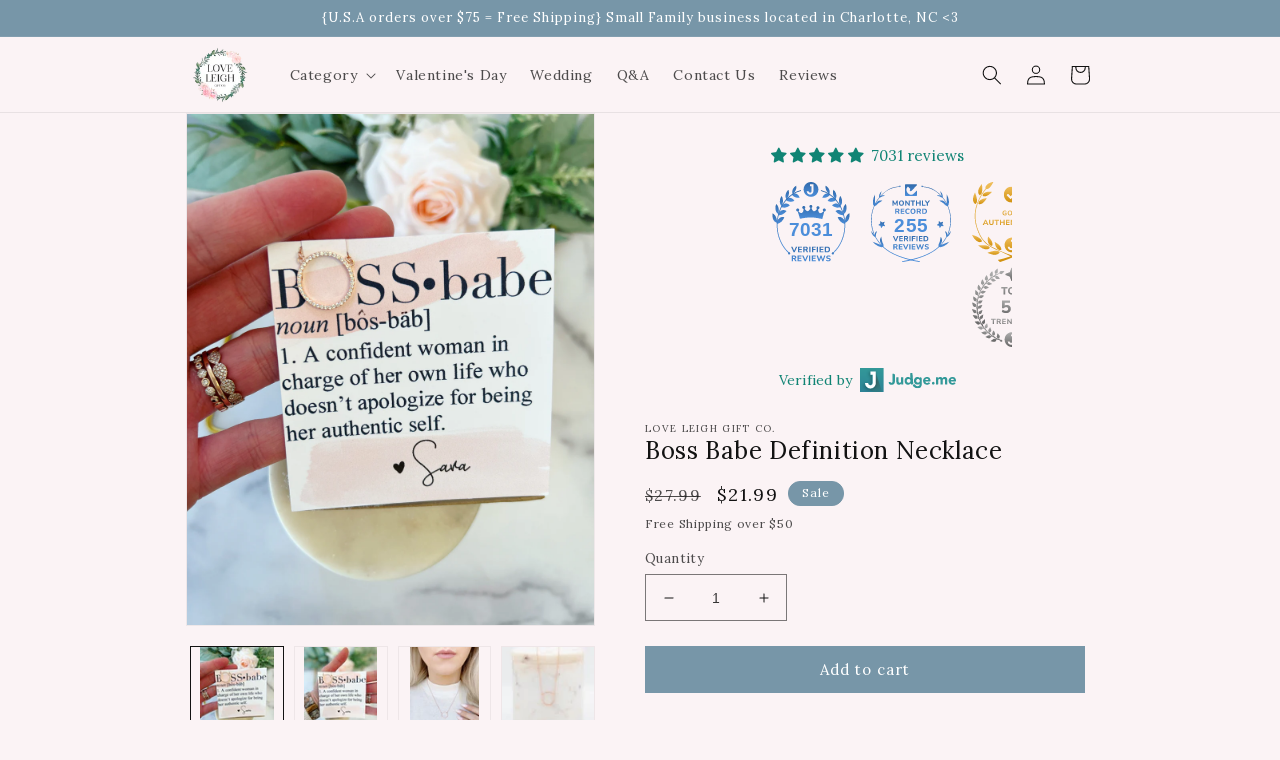

--- FILE ---
content_type: text/html; charset=utf-8
request_url: https://loveleighgifts.com/products/copy-of-girl-boss-empire-necklace
body_size: 73921
content:
<!doctype html>
<html class="no-js" lang="en">
  <head>
    
    
    	<style class="critical2">:root,.color-background-1{--color-foreground: var(--color-base-text);--color-background: var(--color-base-background-1);--gradient-background: var(--gradient-base-background-1)}.color-background-2{--color-foreground: var(--color-base-text);--color-background: var(--color-base-background-2);--gradient-background: var(--gradient-base-background-2)}.color-inverse{--color-foreground: var(--color-base-background-1);--color-background: var(--color-base-text);--gradient-background: rgb(var(--color-base-text))}.color-accent-1{--color-foreground: var(--color-base-solid-button-labels);--color-background: var(--color-base-accent-1);--gradient-background: var(--gradient-base-accent-1)}.color-accent-2{--color-foreground: var(--color-base-solid-button-labels);--color-background: var(--color-base-accent-2);--gradient-background: var(--gradient-base-accent-2)}.color-foreground-outline-button{--color-foreground: var(--color-base-outline-button-labels)}.color-foreground-accent-1{--color-foreground: var(--color-base-accent-1)}.color-foreground-accent-2{--color-foreground: var(--color-base-accent-2)}:root,.color-background-1{--color-link: var(--color-base-outline-button-labels);--alpha-link: .85}.color-background-2,.color-inverse,.color-accent-1,.color-accent-2{--color-link: var(--color-foreground);--alpha-link: .7}:root,.color-background-1{--color-button: var(--color-base-accent-1);--color-button-text: var(--color-base-solid-button-labels);--alpha-button-background: 1;--alpha-button-border: 1}.color-background-2,.color-inverse,.color-accent-1,.color-accent-2{--color-button: var(--color-foreground);--color-button-text: var(--color-background)}.button--secondary{--color-button: var(--color-base-outline-button-labels);--color-button-text: var(--color-base-outline-button-labels);--color-button: var(--color-background);--alpha-button-background: 1}.color-background-2 .button--secondary,.color-accent-1 .button--secondary,.color-accent-2 .button--secondary,.color-inverse .button--secondary{--color-button: var(--color-background);--color-button-text: var(--color-foreground)}.button--tertiary{--color-button: var(--color-base-outline-button-labels);--color-button-text: var(--color-base-outline-button-labels);--alpha-button-background: 0;--alpha-button-border: .2}.color-background-2 .button--tertiary,.color-inverse .button--tertiary,.color-accent-1 .button--tertiary,.color-accent-2 .button--tertiary{--color-button: var(--color-foreground);--color-button-text: var(--color-foreground)}:root,.color-background-1{--color-badge-background: var(--color-background);--color-badge-border: var(--color-foreground);--alpha-badge-border: .1}.color-background-2,.color-inverse,.color-accent-1,.color-accent-2{--color-badge-background: var(--color-background);--color-badge-border: var(--color-background);--alpha-badge-border: 1}:root,.color-background-1,.color-background-2{--color-card-hover: var(--color-base-text)}.color-inverse{--color-card-hover: var(--color-base-background-1)}.color-accent-1,.color-accent-2{--color-card-hover: var(--color-base-solid-button-labels)}:root,.color-icon-text{--color-icon: rgb(var(--color-base-text))}.color-icon-accent-1{--color-icon: rgb(var(--color-base-accent-1))}.color-icon-accent-2{--color-icon: rgb(var(--color-base-accent-2))}.color-icon-outline-button{--color-icon: rgb(var(--color-base-outline-button-labels))}.product-card-wrapper .card,.contains-card--product{--border-radius: var(--product-card-corner-radius);--border-width: var(--product-card-border-width);--border-opacity: var(--product-card-border-opacity);--shadow-horizontal-offset: var(--product-card-shadow-horizontal-offset);--shadow-vertical-offset: var(--product-card-shadow-vertical-offset);--shadow-blur-radius: var(--product-card-shadow-blur-radius);--shadow-opacity: var(--product-card-shadow-opacity);--shadow-visible: var(--product-card-shadow-visible);--image-padding: var(--product-card-image-padding);--text-alignment: var(--product-card-text-alignment)}.collection-card-wrapper .card,.contains-card--collection{--border-radius: var(--collection-card-corner-radius);--border-width: var(--collection-card-border-width);--border-opacity: var(--collection-card-border-opacity);--shadow-horizontal-offset: var(--collection-card-shadow-horizontal-offset);--shadow-vertical-offset: var(--collection-card-shadow-vertical-offset);--shadow-blur-radius: var(--collection-card-shadow-blur-radius);--shadow-opacity: var(--collection-card-shadow-opacity);--shadow-visible: var(--collection-card-shadow-visible);--image-padding: var(--collection-card-image-padding);--text-alignment: var(--collection-card-text-alignment)}.article-card-wrapper .card,.contains-card--article{--border-radius: var(--blog-card-corner-radius);--border-width: var(--blog-card-border-width);--border-opacity: var(--blog-card-border-opacity);--shadow-horizontal-offset: var(--blog-card-shadow-horizontal-offset);--shadow-vertical-offset: var(--blog-card-shadow-vertical-offset);--shadow-blur-radius: var(--blog-card-shadow-blur-radius);--shadow-opacity: var(--blog-card-shadow-opacity);--shadow-visible: var(--blog-card-shadow-visible);--image-padding: var(--blog-card-image-padding);--text-alignment: var(--blog-card-text-alignment)}.contains-content-container,.content-container{--border-radius: var(--text-boxes-radius);--border-width: var(--text-boxes-border-width);--border-opacity: var(--text-boxes-border-opacity);--shadow-horizontal-offset: var(--text-boxes-shadow-horizontal-offset);--shadow-vertical-offset: var(--text-boxes-shadow-vertical-offset);--shadow-blur-radius: var(--text-boxes-shadow-blur-radius);--shadow-opacity: var(--text-boxes-shadow-opacity);--shadow-visible: var(--text-boxes-shadow-visible)}.contains-media,.global-media-settings{--border-radius: var(--media-radius);--border-width: var(--media-border-width);--border-opacity: var(--media-border-opacity);--shadow-horizontal-offset: var(--media-shadow-horizontal-offset);--shadow-vertical-offset: var(--media-shadow-vertical-offset);--shadow-blur-radius: var(--media-shadow-blur-radius);--shadow-opacity: var(--media-shadow-opacity);--shadow-visible: var(--media-shadow-visible)}.no-js:not(html){display:none!important}html.no-js .no-js:not(html){display:block!important}.no-js-inline{display:none!important}html.no-js .no-js-inline{display:inline-block!important}html.no-js .no-js-hidden{display:none!important}.page-width{max-width:var(--page-width);margin:0 auto;padding:0 1.5rem}.page-width-desktop{padding:0;margin:0 auto}@media screen and (min-width: 750px){.page-width{padding:0 5rem}.page-width--narrow{padding:0 9rem}.page-width-desktop{padding:0}.page-width-tablet{padding:0 5rem}}@media screen and (min-width: 990px){.page-width--narrow{max-width:72.6rem;padding:0}.page-width-desktop{max-width:var(--page-width);padding:0 5rem}}.isolate{position:relative;z-index:0}.section+.section{margin-top:var(--spacing-sections-mobile)}@media screen and (min-width: 750px){.section+.section{margin-top:var(--spacing-sections-desktop)}}.element-margin-top{margin-top:5rem}@media screen and (min-width: 750px){.element-margin{margin-top:calc(5rem + var(--page-width-margin))}}body,.color-background-1,.color-background-2,.color-inverse,.color-accent-1,.color-accent-2{color:rgba(var(--color-foreground),.75);background-color:rgb(var(--color-background))}.background-secondary{background-color:rgba(var(--color-foreground),.04)}.grid-auto-flow{display:grid;grid-auto-flow:column}.page-margin,.shopify-challenge__container{margin:7rem auto}.rte-width{max-width:82rem;margin:0 auto 2rem}.list-unstyled{margin:0;padding:0;list-style:none}.hidden{display:none!important}.visually-hidden{position:absolute!important;overflow:hidden;width:1px;height:1px;margin:-1px;padding:0;border:0;clip:rect(0 0 0 0);word-wrap:normal!important}.visually-hidden--inline{margin:0;height:1em}.overflow-hidden{overflow:hidden}.skip-to-content-link:focus{z-index:9999;position:inherit;overflow:auto;width:auto;height:auto;clip:auto}.full-width-link{position:absolute;top:0;right:0;bottom:0;left:0;z-index:2}::selection{background-color:rgba(var(--color-foreground),.2)}.text-body{font-size:1.5rem;letter-spacing:.06rem;line-height:calc(1 + .8 / var(--font-body-scale));font-family:var(--font-body-family);font-style:var(--font-body-style);font-weight:var(--font-body-weight)}h1,h2,h3,h4,h5,.h0,.h1,.h2,.h3,.h4,.h5{font-family:var(--font-heading-family);font-style:var(--font-heading-style);font-weight:var(--font-heading-weight);letter-spacing:calc(var(--font-heading-scale) * .06rem);color:rgb(var(--color-foreground));line-height:calc(1 + .3/max(1,var(--font-heading-scale)));word-break:break-word}.hxl{font-size:calc(var(--font-heading-scale) * 5rem)}@media only screen and (min-width: 750px){.hxl{font-size:calc(var(--font-heading-scale) * 6.2rem)}}.h0{font-size:calc(var(--font-heading-scale) * 4rem)}@media only screen and (min-width: 750px){.h0{font-size:calc(var(--font-heading-scale) * 5.2rem)}}h1,.h1{font-size:calc(var(--font-heading-scale) * 3rem)}@media only screen and (min-width: 750px){h1,.h1{font-size:calc(var(--font-heading-scale) * 4rem)}}h2,.h2{font-size:calc(var(--font-heading-scale) * 2rem)}@media only screen and (min-width: 750px){h2,.h2{font-size:calc(var(--font-heading-scale) * 2.4rem)}}h3,.h3{font-size:calc(var(--font-heading-scale) * 1.7rem)}@media only screen and (min-width: 750px){h3,.h3{font-size:calc(var(--font-heading-scale) * 1.8rem)}}h4,.h4{font-family:var(--font-heading-family);font-style:var(--font-heading-style);font-size:calc(var(--font-heading-scale) * 1.5rem)}h5,.h5{font-size:calc(var(--font-heading-scale) * 1.2rem)}@media only screen and (min-width: 750px){h5,.h5{font-size:calc(var(--font-heading-scale) * 1.3rem)}}h6,.h6{color:rgba(var(--color-foreground),.75);margin-block-start:1.67em;margin-block-end:1.67em}blockquote{font-style:italic;color:rgba(var(--color-foreground),.75);border-left:.2rem solid rgba(var(--color-foreground),.2);padding-left:1rem}@media screen and (min-width: 750px){blockquote{padding-left:1.5rem}}.caption{font-size:1rem;letter-spacing:.07rem;line-height:calc(1 + .7 / var(--font-body-scale))}@media screen and (min-width: 750px){.caption{font-size:1.2rem}}.caption-with-letter-spacing{font-size:1rem;letter-spacing:.13rem;line-height:calc(1 + .2 / var(--font-body-scale));text-transform:uppercase}.caption-with-letter-spacing--medium{font-size:1.2rem;letter-spacing:.16rem}.caption-with-letter-spacing--large{font-size:1.4rem;letter-spacing:.18rem}.caption-large,.customer .field input,.customer select,.field__input,.form__label,.select__select{font-size:1.3rem;line-height:calc(1 + .5 / var(--font-body-scale));letter-spacing:.04rem}.color-foreground{color:rgb(var(--color-foreground))}table:not([class]){table-layout:fixed;border-collapse:collapse;font-size:1.4rem;border-style:hidden;box-shadow:0 0 0 .1rem rgba(var(--color-foreground),.2)}table:not([class]) td,table:not([class]) th{padding:1em;border:.1rem solid rgba(var(--color-foreground),.2)}@media screen and (max-width: 749px){.small-hide{display:none!important}}@media screen and (min-width: 750px) and (max-width: 989px){.medium-hide{display:none!important}}@media screen and (min-width: 990px){.large-up-hide{display:none!important}}.left{text-align:left}.center{text-align:center}.right{text-align:right}.uppercase{text-transform:uppercase}.light{opacity:.7}a:empty,ul:empty,dl:empty,div:empty,section:empty,article:empty,p:empty,h1:empty,h2:empty,h3:empty,h4:empty,h5:empty,h6:empty{display:none}.link,.customer a{cursor:pointer;display:inline-block;border:none;box-shadow:none;text-decoration:underline;text-underline-offset:.3rem;color:rgb(var(--color-link));background-color:transparent;font-size:1.4rem;font-family:inherit}.link--text{color:rgb(var(--color-foreground))}.link--text:hover{color:rgba(var(--color-foreground),.75)}.link-with-icon{display:inline-flex;font-size:1.4rem;font-weight:600;letter-spacing:.1rem;text-decoration:none;margin-bottom:4.5rem;white-space:nowrap}.link-with-icon .icon{width:1.5rem;margin-left:1rem}a:not([href]){cursor:not-allowed}.circle-divider:after{content:"\2022";margin:0 1.3rem 0 1.5rem}.circle-divider:last-of-type:after{display:none}hr{border:none;height:.1rem;background-color:rgba(var(--color-foreground),.2);display:block;margin:5rem 0}@media screen and (min-width: 750px){hr{margin:7rem 0}}.full-unstyled-link{text-decoration:none;color:currentColor;display:block}.placeholder{background-color:rgba(var(--color-foreground),.04);color:rgba(var(--color-foreground),.55);fill:rgba(var(--color-foreground),.55)}details>*{box-sizing:border-box}.break{word-break:break-word}.visibility-hidden{visibility:hidden}@media (prefers-reduced-motion){.motion-reduce{transition:none!important;animation:none!important}}:root{--duration-short: .1s;--duration-default: .2s;--duration-long: .5s}.underlined-link,.customer a{color:rgba(var(--color-link),var(--alpha-link));text-underline-offset:.3rem;text-decoration-thickness:.1rem;transition:text-decoration-thickness ease .1s}.underlined-link:hover,.customer a:hover{color:rgb(var(--color-link));text-decoration-thickness:.2rem}.icon-arrow{width:1.5rem}h3 .icon-arrow,.h3 .icon-arrow{width:calc(var(--font-heading-scale) * 1.5rem)}.animate-arrow .icon-arrow path{transform:translate(-.25rem);transition:transform var(--duration-short) ease}.animate-arrow:hover .icon-arrow path{transform:translate(-.05rem)}summary{cursor:pointer;list-style:none;position:relative}summary .icon-caret{position:absolute;height:.6rem;right:1.5rem;top:calc(50% - .2rem)}summary::-webkit-details-marker{display:none}.disclosure-has-popup{position:relative}.disclosure-has-popup[open]>summary:before{position:fixed;top:0;right:0;bottom:0;left:0;z-index:2;display:block;cursor:default;content:" ";background:transparent}.disclosure-has-popup>summary:before{display:none}.disclosure-has-popup[open]>summary+*{z-index:100}@media screen and (min-width: 750px){.disclosure-has-popup[open]>summary+*{z-index:4}.facets .disclosure-has-popup[open]>summary+*{z-index:2}}*:focus{outline:0;box-shadow:none}*:focus-visible{outline:.2rem solid rgba(var(--color-foreground),.5);outline-offset:.3rem;box-shadow:0 0 0 .3rem rgb(var(--color-background)),0 0 .5rem .4rem rgba(var(--color-foreground),.3)}.focused,.no-js *:focus{outline:.2rem solid rgba(var(--color-foreground),.5);outline-offset:.3rem;box-shadow:0 0 0 .3rem rgb(var(--color-background)),0 0 .5rem .4rem rgba(var(--color-foreground),.3)}.no-js *:focus:not(:focus-visible){outline:0;box-shadow:none}.focus-inset:focus-visible{outline:.2rem solid rgba(var(--color-foreground),.5);outline-offset:-.2rem;box-shadow:0 0 .2rem 0 rgba(var(--color-foreground),.3)}.focused.focus-inset,.no-js .focus-inset:focus{outline:.2rem solid rgba(var(--color-foreground),.5);outline-offset:-.2rem;box-shadow:0 0 .2rem 0 rgba(var(--color-foreground),.3)}.no-js .focus-inset:focus:not(:focus-visible){outline:0;box-shadow:none}.focus-none{box-shadow:none!important;outline:0!important}.focus-offset:focus-visible{outline:.2rem solid rgba(var(--color-foreground),.5);outline-offset:1rem;box-shadow:0 0 0 1rem rgb(var(--color-background)),0 0 .2rem 1.2rem rgba(var(--color-foreground),.3)}.focus-offset.focused,.no-js .focus-offset:focus{outline:.2rem solid rgba(var(--color-foreground),.5);outline-offset:1rem;box-shadow:0 0 0 1rem rgb(var(--color-background)),0 0 .2rem 1.2rem rgba(var(--color-foreground),.3)}.no-js .focus-offset:focus:not(:focus-visible){outline:0;box-shadow:none}.title,.title-wrapper-with-link{margin:3rem 0 2rem}.title-wrapper-with-link .title{margin:0}.title .link{font-size:inherit}.title-wrapper{margin-bottom:3rem}.title-wrapper-with-link{display:flex;justify-content:space-between;align-items:flex-end;gap:1rem;margin-bottom:3rem;flex-wrap:wrap}.title--primary{margin:4rem 0}.title-wrapper--self-padded-tablet-down,.title-wrapper--self-padded-mobile{padding-left:1.5rem;padding-right:1.5rem}@media screen and (min-width: 750px){.title-wrapper--self-padded-mobile{padding-left:0;padding-right:0}}@media screen and (min-width: 990px){.title,.title-wrapper-with-link{margin:5rem 0 3rem}.title--primary{margin:2rem 0}.title-wrapper-with-link{align-items:center}.title-wrapper-with-link .title{margin-bottom:0}.title-wrapper--self-padded-tablet-down{padding-left:0;padding-right:0}}.title-wrapper-with-link .link-with-icon{margin:0;flex-shrink:0;display:flex;align-items:center}.title-wrapper-with-link .link-with-icon svg{width:1.5rem}.title-wrapper-with-link a{color:rgb(var(--color-link));margin-top:0;flex-shrink:0}.title-wrapper--no-top-margin{margin-top:0}.title-wrapper--no-top-margin>.title{margin-top:0}.subtitle{font-size:1.8rem;line-height:calc(1 + .8 / var(--font-body-scale));letter-spacing:.06rem;color:rgba(var(--color-foreground),.7)}.subtitle--small{font-size:1.4rem;letter-spacing:.1rem}.subtitle--medium{font-size:1.6rem;letter-spacing:.08rem}.grid{display:flex;flex-wrap:wrap;margin-bottom:2rem;padding:0;list-style:none;column-gap:var(--grid-mobile-horizontal-spacing);row-gap:var(--grid-mobile-vertical-spacing)}@media screen and (min-width: 750px){.grid{column-gap:var(--grid-desktop-horizontal-spacing);row-gap:var(--grid-desktop-vertical-spacing)}}.grid:last-child{margin-bottom:0}.grid__item{width:calc(25% - var(--grid-mobile-horizontal-spacing) * 3 / 4);max-width:calc(50% - var(--grid-mobile-horizontal-spacing) / 2);flex-grow:1;flex-shrink:0}@media screen and (min-width: 750px){.grid__item{width:calc(25% - var(--grid-desktop-horizontal-spacing) * 3 / 4);max-width:calc(50% - var(--grid-desktop-horizontal-spacing) / 2)}}.grid--gapless.grid{column-gap:0;row-gap:0}@media screen and (max-width: 749px){.grid__item.slider__slide--full-width{width:100%;max-width:none}}.grid--1-col .grid__item{max-width:100%;width:100%}.grid--3-col .grid__item{width:calc(33.33% - var(--grid-mobile-horizontal-spacing) * 2 / 3)}@media screen and (min-width: 750px){.grid--3-col .grid__item{width:calc(33.33% - var(--grid-desktop-horizontal-spacing) * 2 / 3)}}.grid--2-col .grid__item{width:calc(50% - var(--grid-mobile-horizontal-spacing) / 2)}@media screen and (min-width: 750px){.grid--2-col .grid__item{width:calc(50% - var(--grid-desktop-horizontal-spacing) / 2)}.grid--4-col-tablet .grid__item{width:calc(25% - var(--grid-desktop-horizontal-spacing) * 3 / 4)}.grid--3-col-tablet .grid__item{width:calc(33.33% - var(--grid-desktop-horizontal-spacing) * 2 / 3)}.grid--2-col-tablet .grid__item{width:calc(50% - var(--grid-desktop-horizontal-spacing) / 2)}}@media screen and (max-width: 989px){.grid--1-col-tablet-down .grid__item{width:100%;max-width:100%}.slider--tablet.grid--peek{margin:0;width:100%}.slider--tablet.grid--peek .grid__item{box-sizing:content-box;margin:0}}@media screen and (min-width: 990px){.grid--6-col-desktop .grid__item{width:calc(16.66% - var(--grid-desktop-horizontal-spacing) * 5 / 6);max-width:calc(16.66% - var(--grid-desktop-horizontal-spacing) * 5 / 6)}.grid--5-col-desktop .grid__item{width:calc(20% - var(--grid-desktop-horizontal-spacing) * 4 / 5);max-width:calc(20% - var(--grid-desktop-horizontal-spacing) * 4 / 5)}.grid--4-col-desktop .grid__item{width:calc(25% - var(--grid-desktop-horizontal-spacing) * 3 / 4);max-width:calc(25% - var(--grid-desktop-horizontal-spacing) * 3 / 4)}.grid--3-col-desktop .grid__item{width:calc(33.33% - var(--grid-desktop-horizontal-spacing) * 2 / 3);max-width:calc(33.33% - var(--grid-desktop-horizontal-spacing) * 2 / 3)}.grid--2-col-desktop .grid__item{width:calc(50% - var(--grid-desktop-horizontal-spacing) / 2);max-width:calc(50% - var(--grid-desktop-horizontal-spacing) / 2)}}@media screen and (min-width: 990px){.grid--1-col-desktop{flex:0 0 100%;max-width:100%}.grid--1-col-desktop .grid__item{width:100%;max-width:100%}}@media screen and (max-width: 749px){.grid--peek.slider--mobile{margin:0;width:100%}.grid--peek.slider--mobile .grid__item{box-sizing:content-box;margin:0}.grid--peek .grid__item{min-width:35%}.grid--peek.slider .grid__item:first-of-type{margin-left:1.5rem}.grid--peek.slider:after{margin-left:calc(-1 * var(--grid-mobile-horizontal-spacing))}.grid--2-col-tablet-down .grid__item{width:calc(50% - var(--grid-mobile-horizontal-spacing) / 2)}.slider--tablet.grid--peek.grid--2-col-tablet-down .grid__item,.grid--peek .grid__item{width:calc(50% - var(--grid-mobile-horizontal-spacing) - 3rem)}.slider--tablet.grid--peek.grid--1-col-tablet-down .grid__item,.slider--mobile.grid--peek.grid--1-col-tablet-down .grid__item{width:calc(100% - var(--grid-mobile-horizontal-spacing) - 3rem)}}@media screen and (min-width: 750px) and (max-width: 989px){.slider--tablet.grid--peek .grid__item{width:calc(25% - var(--grid-desktop-horizontal-spacing) - 3rem)}.slider--tablet.grid--peek.grid--3-col-tablet .grid__item{width:calc(33.33% - var(--grid-desktop-horizontal-spacing) - 3rem)}.slider--tablet.grid--peek.grid--2-col-tablet .grid__item,.slider--tablet.grid--peek.grid--2-col-tablet-down .grid__item{width:calc(50% - var(--grid-desktop-horizontal-spacing) - 3rem)}.slider--tablet.grid--peek .grid__item:first-of-type{margin-left:1.5rem}.grid--2-col-tablet-down .grid__item{width:calc(50% - var(--grid-desktop-horizontal-spacing) / 2)}.grid--1-col-tablet-down.grid--peek .grid__item{width:calc(100% - var(--grid-desktop-horizontal-spacing) - 3rem)}}.media{display:block;background-color:rgba(var(--color-foreground),.1);position:relative;overflow:hidden}.media--transparent{background-color:transparent}.media>*:not(.zoom):not(.deferred-media__poster-button),.media model-viewer{display:block;max-width:100%;position:absolute;top:0;left:0;height:100%;width:100%}.media>img{object-fit:cover;object-position:center center;transition:opacity .4s cubic-bezier(.25,.46,.45,.94)}.media--square{padding-bottom:100%}.media--portrait{padding-bottom:125%}.media--landscape{padding-bottom:66.6%}.media--cropped{padding-bottom:56%}.media--16-9{padding-bottom:56.25%}.media--circle{padding-bottom:100%;border-radius:50%}.media.media--hover-effect>img+img{opacity:0}@media screen and (min-width: 990px){.media--cropped{padding-bottom:63%}}deferred-media{display:block}.button,.shopify-challenge__button,.customer button,button.shopify-payment-button__button--unbranded,.shopify-payment-button [role=button],.cart__dynamic-checkout-buttons [role=button],.cart__dynamic-checkout-buttons iframe{--shadow-horizontal-offset: var(--buttons-shadow-horizontal-offset);--shadow-vertical-offset: var(--buttons-shadow-vertical-offset);--shadow-blur-radius: var(--buttons-shadow-blur-radius);--shadow-opacity: var(--buttons-shadow-opacity);--shadow-visible: var(--buttons-shadow-visible);--border-offset: var(--buttons-border-offset);--border-opacity: calc(1 - var(--buttons-border-opacity));border-radius:var(--buttons-radius-outset);position:relative}.button,.shopify-challenge__button,.customer button,button.shopify-payment-button__button--unbranded{min-width:calc(12rem + var(--buttons-border-width) * 2);min-height:calc(4.5rem + var(--buttons-border-width) * 2)}.shopify-payment-button__button--branded{z-index:auto}.cart__dynamic-checkout-buttons iframe{box-shadow:var(--shadow-horizontal-offset) var(--shadow-vertical-offset) var(--shadow-blur-radius) rgba(var(--color-base-text),var(--shadow-opacity))}.button,.shopify-challenge__button,.customer button{display:inline-flex;justify-content:center;align-items:center;border:0;padding:0 3rem;cursor:pointer;font:inherit;font-size:1.5rem;text-decoration:none;color:rgb(var(--color-button-text));transition:box-shadow var(--duration-short) ease;-webkit-appearance:none;appearance:none;background-color:rgba(var(--color-button),var(--alpha-button-background))}.button:before,.shopify-challenge__button:before,.customer button:before,.shopify-payment-button__button--unbranded:before,.shopify-payment-button [role=button]:before,.cart__dynamic-checkout-buttons [role=button]:before{content:"";position:absolute;top:0;right:0;bottom:0;left:0;z-index:-1;border-radius:var(--buttons-radius-outset);box-shadow:var(--shadow-horizontal-offset) var(--shadow-vertical-offset) var(--shadow-blur-radius) rgba(var(--color-shadow),var(--shadow-opacity))}.button:after,.shopify-challenge__button:after,.customer button:after,.shopify-payment-button__button--unbranded:after{content:"";position:absolute;top:var(--buttons-border-width);right:var(--buttons-border-width);bottom:var(--buttons-border-width);left:var(--buttons-border-width);z-index:1;border-radius:var(--buttons-radius);box-shadow:0 0 0 calc(var(--buttons-border-width) + var(--border-offset)) rgba(var(--color-button-text),var(--border-opacity)),0 0 0 var(--buttons-border-width) rgba(var(--color-button),var(--alpha-button-background));transition:box-shadow var(--duration-short) ease}.button:not([disabled]):hover:after,.shopify-challenge__button:hover:after,.customer button:hover:after,.shopify-payment-button__button--unbranded:hover:after{--border-offset: 1.3px;box-shadow:0 0 0 calc(var(--buttons-border-width) + var(--border-offset)) rgba(var(--color-button-text),var(--border-opacity)),0 0 0 calc(var(--buttons-border-width) + 1px) rgba(var(--color-button),var(--alpha-button-background))}.button--secondary:after{--border-opacity: var(--buttons-border-opacity)}.button:focus-visible,.button:focus,.button.focused,.shopify-payment-button__button--unbranded:focus-visible,.shopify-payment-button [role=button]:focus-visible,.shopify-payment-button__button--unbranded:focus,.shopify-payment-button [role=button]:focus{outline:0;box-shadow:0 0 0 .3rem rgb(var(--color-background)),0 0 0 .5rem rgba(var(--color-foreground),.5),0 0 .5rem .4rem rgba(var(--color-foreground),.3)}.button:focus:not(:focus-visible):not(.focused),.shopify-payment-button__button--unbranded:focus:not(:focus-visible):not(.focused),.shopify-payment-button [role=button]:focus:not(:focus-visible):not(.focused){box-shadow:inherit}.button::selection,.shopify-challenge__button::selection,.customer button::selection{background-color:rgba(var(--color-button-text),.3)}.button,.button-label,.shopify-challenge__button,.customer button{font-size:1.5rem;letter-spacing:.1rem;line-height:calc(1 + .2 / var(--font-body-scale))}.button--tertiary{font-size:1.2rem;padding:1rem 1.5rem;min-width:calc(9rem + var(--buttons-border-width) * 2);min-height:calc(3.5rem + var(--buttons-border-width) * 2)}.button--small{padding:1.2rem 2.6rem}.button:disabled,.button[aria-disabled=true],.button.disabled,.customer button:disabled,.customer button[aria-disabled=true],.customer button.disabled{cursor:not-allowed;opacity:.5}.button--full-width{display:flex;width:100%}.button.loading{color:transparent;position:relative}@media screen and (forced-colors: active){.button.loading{color:rgb(var(--color-foreground))}}.button.loading>.loading-overlay__spinner{top:50%;left:50%;transform:translate(-50%,-50%);position:absolute;height:100%;display:flex;align-items:center}.button.loading>.loading-overlay__spinner .spinner{width:fit-content}.button.loading>.loading-overlay__spinner .path{stroke:rgb(var(--color-button-text))}.share-button{display:block;position:relative}.share-button details{width:fit-content}.share-button__button{font-size:1.4rem;display:flex;min-height:2.4rem;align-items:center;color:rgb(var(--color-link));margin-left:0;padding-left:0}details[open]>.share-button__fallback{animation:animateMenuOpen var(--duration-default) ease}.share-button__button:hover{text-decoration:underline;text-underline-offset:.3rem}.share-button__button,.share-button__fallback button{cursor:pointer;background-color:transparent;border:none}.share-button__button .icon-share{height:1.2rem;margin-right:1rem;width:1.3rem}.share-button__fallback{display:flex;align-items:center;position:absolute;top:3rem;left:.1rem;z-index:3;width:100%;min-width:max-content;border-radius:var(--inputs-radius);border:0}.share-button__fallback:after{pointer-events:none;content:"";position:absolute;top:var(--inputs-border-width);right:var(--inputs-border-width);bottom:var(--inputs-border-width);left:var(--inputs-border-width);border:.1rem solid transparent;border-radius:var(--inputs-radius);box-shadow:0 0 0 var(--inputs-border-width) rgba(var(--color-foreground),var(--inputs-border-opacity));transition:box-shadow var(--duration-short) ease;z-index:1}.share-button__fallback:before{background:rgb(var(--color-background));pointer-events:none;content:"";position:absolute;top:0;right:0;bottom:0;left:0;border-radius:var(--inputs-radius-outset);box-shadow:var(--inputs-shadow-horizontal-offset) var(--inputs-shadow-vertical-offset) var(--inputs-shadow-blur-radius) rgba(var(--color-base-text),var(--inputs-shadow-opacity));z-index:-1}.share-button__fallback button{width:4.4rem;height:4.4rem;padding:0;flex-shrink:0;display:flex;justify-content:center;align-items:center;position:relative;right:var(--inputs-border-width)}.share-button__fallback button:hover{color:rgba(var(--color-foreground),.75)}.share-button__fallback button:hover svg{transform:scale(1.07)}.share-button__close:not(.hidden)+.share-button__copy{display:none}.share-button__close,.share-button__copy{background-color:transparent;color:rgb(var(--color-foreground))}.share-button__copy:focus-visible,.share-button__close:focus-visible{background-color:rgb(var(--color-background));z-index:2}.share-button__copy:focus,.share-button__close:focus{background-color:rgb(var(--color-background));z-index:2}.field:not(:focus-visible):not(.focused)+.share-button__copy:not(:focus-visible):not(.focused),.field:not(:focus-visible):not(.focused)+.share-button__close:not(:focus-visible):not(.focused){background-color:inherit}.share-button__fallback .field:after,.share-button__fallback .field:before{content:none}.share-button__fallback .field{border-radius:0;min-width:auto;min-height:auto;transition:none}.share-button__fallback .field__input:focus,.share-button__fallback .field__input:-webkit-autofill{outline:.2rem solid rgba(var(--color-foreground),.5);outline-offset:.1rem;box-shadow:0 0 0 .1rem rgb(var(--color-background)),0 0 .5rem .4rem rgba(var(--color-foreground),.3)}.share-button__fallback .field__input{box-shadow:none;text-overflow:ellipsis;white-space:nowrap;overflow:hidden;filter:none;min-width:auto;min-height:auto}.share-button__fallback .field__input:hover{box-shadow:none}.share-button__fallback .icon{width:1.5rem;height:1.5rem}.share-button__message:not(:empty){display:flex;align-items:center;width:100%;height:100%;margin-top:0;padding:.8rem 0 .8rem 1.5rem;margin:var(--inputs-border-width)}.share-button__message:not(:empty):not(.hidden)~*{display:none}.field__input,.select__select,.customer .field input,.customer select{-webkit-appearance:none;appearance:none;background-color:rgb(var(--color-background));color:rgb(var(--color-foreground));font-size:1.6rem;width:100%;box-sizing:border-box;transition:box-shadow var(--duration-short) ease;border-radius:var(--inputs-radius);height:4.5rem;min-height:calc(var(--inputs-border-width) * 2);min-width:calc(7rem + (var(--inputs-border-width) * 2));position:relative;border:0}.field:before,.select:before,.customer .field:before,.customer select:before,.localization-form__select:before{pointer-events:none;content:"";position:absolute;top:0;right:0;bottom:0;left:0;border-radius:var(--inputs-radius-outset);box-shadow:var(--inputs-shadow-horizontal-offset) var(--inputs-shadow-vertical-offset) var(--inputs-shadow-blur-radius) rgba(var(--color-base-text),var(--inputs-shadow-opacity));z-index:-1}.field:after,.select:after,.customer .field:after,.customer select:after,.localization-form__select:after{pointer-events:none;content:"";position:absolute;top:var(--inputs-border-width);right:var(--inputs-border-width);bottom:var(--inputs-border-width);left:var(--inputs-border-width);border:.1rem solid transparent;border-radius:var(--inputs-radius);box-shadow:0 0 0 var(--inputs-border-width) rgba(var(--color-foreground),var(--inputs-border-opacity));transition:box-shadow var(--duration-short) ease;z-index:1}.select__select{font-family:var(--font-body-family);font-style:var(--font-body-style);font-weight:var(--font-body-weight);font-size:1.2rem;color:rgba(var(--color-foreground),.75)}.field:hover.field:after,.select:hover.select:after,.select__select:hover.select__select:after,.customer .field:hover.field:after,.customer select:hover.select:after,.localization-form__select:hover.localization-form__select:after{box-shadow:0 0 0 calc(.1rem + var(--inputs-border-width)) rgba(var(--color-foreground),var(--inputs-border-opacity));outline:0;border-radius:var(--inputs-radius)}.field__input:focus-visible,.select__select:focus-visible,.customer .field input:focus-visible,.customer select:focus-visible,.localization-form__select:focus-visible.localization-form__select:after{box-shadow:0 0 0 calc(.1rem + var(--inputs-border-width)) rgba(var(--color-foreground));outline:0;border-radius:var(--inputs-radius)}.field__input:focus,.select__select:focus,.customer .field input:focus,.customer select:focus,.localization-form__select:focus.localization-form__select:after{box-shadow:0 0 0 calc(.1rem + var(--inputs-border-width)) rgba(var(--color-foreground));outline:0;border-radius:var(--inputs-radius)}.localization-form__select:focus{outline:0;box-shadow:none}.text-area,.select{display:flex;position:relative;width:100%}.select .icon-caret,.customer select+svg{height:.6rem;pointer-events:none;position:absolute;top:calc(50% - .2rem);right:calc(var(--inputs-border-width) + 1.5rem)}.select__select,.customer select{cursor:pointer;line-height:calc(1 + .6 / var(--font-body-scale));padding:0 2rem;margin:var(--inputs-border-width);min-height:calc(var(--inputs-border-width) * 2)}.field{position:relative;width:100%;display:flex;transition:box-shadow var(--duration-short) ease}.customer .field{display:flex}.field--with-error{flex-wrap:wrap}.field__input,.customer .field input{flex-grow:1;text-align:left;padding:1.5rem;margin:var(--inputs-border-width);transition:box-shadow var(--duration-short) ease}.field__label,.customer .field label{font-size:1.6rem;left:calc(var(--inputs-border-width) + 2rem);top:calc(1rem + var(--inputs-border-width));margin-bottom:0;pointer-events:none;position:absolute;transition:top var(--duration-short) ease,font-size var(--duration-short) ease;color:rgba(var(--color-foreground),.75);letter-spacing:.1rem;line-height:1.5}.field__input:focus~.field__label,.field__input:not(:placeholder-shown)~.field__label,.field__input:-webkit-autofill~.field__label,.customer .field input:focus~label,.customer .field input:not(:placeholder-shown)~label,.customer .field input:-webkit-autofill~label{font-size:1rem;top:calc(var(--inputs-border-width) + .5rem);left:calc(var(--inputs-border-width) + 2rem);letter-spacing:.04rem}.field__input:focus,.field__input:not(:placeholder-shown),.field__input:-webkit-autofill,.customer .field input:focus,.customer .field input:not(:placeholder-shown),.customer .field input:-webkit-autofill{padding:2.2rem 1.5rem .8rem 2rem;margin:var(--inputs-border-width)}.field__input::-webkit-search-cancel-button,.customer .field input::-webkit-search-cancel-button{display:none}.field__input::placeholder,.customer .field input::placeholder{opacity:0}.field__button{align-items:center;background-color:transparent;border:0;color:currentColor;cursor:pointer;display:flex;height:4.4rem;justify-content:center;overflow:hidden;padding:0;position:absolute;right:0;top:0;width:4.4rem}.field__button>svg{height:2.5rem;width:2.5rem}.field__input:-webkit-autofill~.field__button,.field__input:-webkit-autofill~.field__label,.customer .field input:-webkit-autofill~label{color:#000}.text-area{font-family:var(--font-body-family);font-style:var(--font-body-style);font-weight:var(--font-body-weight);min-height:10rem;resize:none}input[type=checkbox]{display:inline-block;width:auto;margin-right:.5rem}.form__label{display:block;margin-bottom:.6rem}.form__message{align-items:center;display:flex;font-size:1.4rem;line-height:1;margin-top:1rem}.form__message--large{font-size:1.6rem}.customer .field .form__message{font-size:1.4rem;text-align:left}.form__message .icon,.customer .form__message svg{flex-shrink:0;height:1.3rem;margin-right:.5rem;width:1.3rem}.form__message--large .icon,.customer .form__message svg{height:1.5rem;width:1.5rem;margin-right:1rem}.customer .field .form__message svg{align-self:start}.form-status{margin:0;font-size:1.6rem}.form-status-list{padding:0;margin:2rem 0 4rem}.form-status-list li{list-style-position:inside}.form-status-list .link:first-letter{text-transform:capitalize}.quantity{color:rgba(var(--color-foreground));position:relative;width:calc(14rem / var(--font-body-scale) + var(--inputs-border-width) * 2);display:flex;border-radius:var(--inputs-radius);min-height:calc((var(--inputs-border-width) * 2) + 4.5rem)}.quantity:after{pointer-events:none;content:"";position:absolute;top:var(--inputs-border-width);right:var(--inputs-border-width);bottom:var(--inputs-border-width);left:var(--inputs-border-width);border:.1rem solid transparent;border-radius:var(--inputs-radius);box-shadow:0 0 0 var(--inputs-border-width) rgba(var(--color-foreground),var(--inputs-border-opacity));transition:box-shadow var(--duration-short) ease;z-index:1}.quantity:before{background:rgb(var(--color-background));pointer-events:none;content:"";position:absolute;top:0;right:0;bottom:0;left:0;border-radius:var(--inputs-radius-outset);box-shadow:var(--inputs-shadow-horizontal-offset) var(--inputs-shadow-vertical-offset) var(--inputs-shadow-blur-radius) rgba(var(--color-base-text),var(--inputs-shadow-opacity));z-index:-1}.quantity__input{color:currentColor;font-size:1.4rem;font-weight:500;opacity:.85;text-align:center;background-color:transparent;border:0;padding:0 .5rem;width:100%;flex-grow:1;-webkit-appearance:none;appearance:none}.quantity__button{width:calc(4.5rem / var(--font-body-scale));flex-shrink:0;font-size:1.8rem;border:0;background-color:transparent;cursor:pointer;display:flex;align-items:center;justify-content:center;color:rgb(var(--color-foreground));padding:0}.quantity__button:first-child{margin-left:calc(var(--inputs-border-width))}.quantity__button:last-child{margin-right:calc(var(--inputs-border-width))}.quantity__button svg{width:1rem;pointer-events:none}.quantity__button:focus-visible,.quantity__input:focus-visible{background-color:rgb(var(--color-background));z-index:2}.quantity__button:focus,.quantity__input:focus{background-color:rgb(var(--color-background));z-index:2}.quantity__button:not(:focus-visible):not(.focused),.quantity__input:not(:focus-visible):not(.focused){box-shadow:inherit;background-color:inherit}.quantity__input:-webkit-autofill,.quantity__input:-webkit-autofill:hover,.quantity__input:-webkit-autofill:active{box-shadow:0 0 0 10rem rgb(var(--color-background)) inset!important;-webkit-box-shadow:0 0 0 10rem rgb(var(--color-background)) inset!important}.quantity__input::-webkit-outer-spin-button,.quantity__input::-webkit-inner-spin-button{-webkit-appearance:none;margin:0}.quantity__input[type=number]{-moz-appearance:textfield}.modal__toggle{list-style-type:none}.no-js details[open] .modal__toggle{position:absolute;z-index:5}.modal__toggle-close{display:none}.no-js details[open] svg.modal__toggle-close{display:flex;z-index:1;height:1.7rem;width:1.7rem}.modal__toggle-open{display:flex}.no-js details[open] .modal__toggle-open{display:none}.no-js .modal__close-button.link{display:none}.modal__close-button.link{display:flex;justify-content:center;align-items:center;padding:0rem;height:4.4rem;width:4.4rem;background-color:transparent}.modal__close-button .icon{width:1.7rem;height:1.7rem}.modal__content{position:absolute;top:0;left:0;right:0;bottom:0;background:rgb(var(--color-background));z-index:4;display:flex;justify-content:center;align-items:center}.media-modal{cursor:zoom-out}.media-modal .deferred-media{cursor:initial}.cart-count-bubble:empty{display:none}.cart-count-bubble{position:absolute;background-color:rgb(var(--color-button));color:rgb(var(--color-button-text));height:1.7rem;width:1.7rem;border-radius:100%;display:flex;justify-content:center;align-items:center;font-size:.9rem;bottom:.8rem;left:2.2rem;line-height:calc(1 + .1 / var(--font-body-scale))}#shopify-section-announcement-bar{z-index:4}.announcement-bar{border-bottom:.1rem solid rgba(var(--color-foreground),.08);color:rgb(var(--color-foreground))}.announcement-bar__link{display:block;width:100%;padding:1rem 0;text-decoration:none}.announcement-bar__link:hover{color:rgb(var(--color-foreground));background-color:rgba(var(--color-card-hover),.06)}.announcement-bar__link .icon-arrow{display:inline-block;pointer-events:none;margin-left:.8rem;vertical-align:middle;margin-bottom:.2rem}.announcement-bar__link .announcement-bar__message{padding:0}.announcement-bar__message{padding:1rem 0;margin:0;letter-spacing:.1rem}#shopify-section-header{z-index:3}.shopify-section-header-sticky{position:sticky;top:0}.shopify-section-header-hidden{transform:translateY(-100%)}.shopify-section-header-hidden.menu-open{transform:translateY(0)}#shopify-section-header.animate{transition:transform .15s ease-out}.header-wrapper{display:block;position:relative;background-color:rgb(var(--color-background));z-index:1}.header-wrapper--border-bottom{border-bottom:.1rem solid rgba(var(--color-foreground),.08)}.header{display:grid;grid-template-areas:"left-icon heading icons";grid-template-columns:1fr 2fr 1fr;align-items:center}@media screen and (min-width: 990px){.header--top-left,.header--middle-left:not(.header--has-menu){grid-template-areas:"heading icons" "navigation navigation";grid-template-columns:1fr auto}.header--middle-left{grid-template-areas:"heading navigation icons";grid-template-columns:auto auto 1fr;column-gap:2rem}.header--middle-center{grid-template-areas:"navigation heading icons";grid-template-columns:1fr auto 1fr;column-gap:2rem}.header--top-center{grid-template-areas:"left-icon heading icons" "navigation navigation navigation"}.header:not(.header--middle-left) .header__inline-menu{margin-top:1.05rem}}.header *[tabindex="-1"]:focus{outline:none}.header__heading{margin:0;line-height:0}.header>.header__heading-link{line-height:0}.header__heading,.header__heading-link{grid-area:heading;justify-self:center}.header__heading-link{display:inline-block;padding:.75rem;text-decoration:none;word-break:break-word}.header__heading-link:hover .h2{color:rgb(var(--color-foreground))}.header__heading-link .h2{line-height:1;color:rgba(var(--color-foreground),.75)}.header__heading-logo{height:auto;width:100%}@media screen and (max-width: 989px){.header__heading,.header__heading-link{text-align:center}.header--mobile-left .header__heading,.header--mobile-left .header__heading-link{text-align:center;justify-self:start}.header--mobile-left{grid-template-columns:auto 2fr 1fr}}@media screen and (min-width: 990px){.header__heading-link{margin-left:-.75rem}.header__heading,.header__heading-link{justify-self:start}.header--top-center .header__heading-link,.header--top-center .header__heading{justify-self:center;text-align:center}}.header__icons{display:flex;grid-area:icons;justify-self:end}.header__icon:not(.header__icon--summary),.header__icon span{display:flex;align-items:center;justify-content:center}.header__icon{color:rgb(var(--color-foreground))}.header__icon span{height:100%}.header__icon:after{content:none}.header__icon:hover .icon,.modal__close-button:hover .icon{transform:scale(1.07)}.header__icon .icon{height:2rem;width:2rem;fill:none;vertical-align:middle}.header__icon,.header__icon--cart .icon{height:4.4rem;width:4.4rem;padding:0}.header__icon--cart{position:relative;margin-right:-1.2rem}@media screen and (max-width: 989px){menu-drawer~.header__icons .header__icon--account{display:none}}.header__icon--menu[aria-expanded=true]:before{content:"";top:100%;left:0;height:calc(var(--viewport-height, 100vh) - (var(--header-bottom-position, 100%)));width:100%;display:block;position:absolute;background:rgba(var(--color-foreground),.5)}menu-drawer+.header__search{display:none}.header>.header__search{grid-area:left-icon;justify-self:start}.header:not(.header--has-menu) *>.header__search{display:none}.header__search{display:inline-flex;line-height:0}.header--top-center>.header__search{display:none}.header--top-center *>.header__search{display:inline-flex}@media screen and (min-width: 990px){.header:not(.header--top-center) *>.header__search,.header--top-center>.header__search{display:inline-flex}.header:not(.header--top-center)>.header__search,.header--top-center *>.header__search{display:none}}.no-js .predictive-search{display:none}details[open]>.search-modal{opacity:1;animation:animateMenuOpen var(--duration-default) ease}details[open] .modal-overlay{display:block}details[open] .modal-overlay:after{position:absolute;content:"";background-color:rgb(var(--color-foreground),.5);top:100%;left:0;right:0;height:100vh}.no-js details[open]>.header__icon--search{top:1rem;right:.5rem}.search-modal{opacity:0;border-bottom:.1rem solid rgba(var(--color-foreground),.08);min-height:calc(100% + var(--inputs-margin-offset) + (2 * var(--inputs-border-width)));height:100%}.search-modal__content{display:flex;align-items:center;justify-content:center;width:100%;height:100%;padding:0 5rem 0 1rem;line-height:calc(1 + .8 / var(--font-body-scale));position:relative}.search-modal__content-bottom{bottom:calc((var(--inputs-margin-offset) / 2))}.search-modal__content-top{top:calc((var(--inputs-margin-offset) / 2))}.search-modal__form{width:100%}.search-modal__close-button{position:absolute;right:.3rem}@media screen and (min-width: 750px){.search-modal__close-button{right:1rem}.search-modal__content{padding:0 6rem}}@media screen and (min-width: 990px){.search-modal__form{max-width:47.8rem}.search-modal__close-button{position:initial;margin-left:.5rem}}.header__icon--menu .icon{display:block;position:absolute;opacity:1;transform:scale(1);transition:transform .15s ease,opacity .15s ease}details:not([open])>.header__icon--menu .icon-close,details[open]>.header__icon--menu .icon-hamburger{visibility:hidden;opacity:0;transform:scale(.8)}.js details[open]:not(.menu-opening)>.header__icon--menu .icon-close{visibility:hidden}.js details[open]:not(.menu-opening)>.header__icon--menu .icon-hamburger{visibility:visible;opacity:1;transform:scale(1.07)}.js details>.header__submenu{opacity:0;transform:translateY(-1.5rem)}details[open]>.header__submenu{animation:animateMenuOpen var(--duration-default) ease;animation-fill-mode:forwards;z-index:1}@media (prefers-reduced-motion){details[open]>.header__submenu{opacity:1;transform:translateY(0)}}.header__inline-menu{margin-left:-1.2rem;grid-area:navigation;display:none}.header--top-center .header__inline-menu,.header--top-center .header__heading-link{margin-left:0}@media screen and (min-width: 990px){.header__inline-menu{display:block}.header--top-center .header__inline-menu{justify-self:center}.header--top-center .header__inline-menu>.list-menu--inline{justify-content:center}.header--middle-left .header__inline-menu{margin-left:0}}.header__menu{padding:0 1rem}.header__menu-item{padding:1.2rem;text-decoration:none;color:rgba(var(--color-foreground),.75)}.header__menu-item:hover{color:rgb(var(--color-foreground))}.header__menu-item span{transition:text-decoration var(--duration-short) ease}.header__menu-item:hover span{text-decoration:underline;text-underline-offset:.3rem}details[open]>.header__menu-item{text-decoration:underline}details[open]:hover>.header__menu-item{text-decoration-thickness:.2rem}details[open]>.header__menu-item .icon-caret{transform:rotate(180deg)}.header__active-menu-item{transition:text-decoration-thickness var(--duration-short) ease;color:rgb(var(--color-foreground));text-decoration:underline;text-underline-offset:.3rem}.header__menu-item:hover .header__active-menu-item{text-decoration-thickness:.2rem}.header__submenu{transition:opacity var(--duration-default) ease,transform var(--duration-default) ease}.global-settings-popup,.header__submenu.global-settings-popup{border-radius:var(--popup-corner-radius);border-color:rgba(var(--color-foreground),var(--popup-border-opacity));border-style:solid;border-width:var(--popup-border-width);box-shadow:var(--popup-shadow-horizontal-offset) var(--popup-shadow-vertical-offset) var(--popup-shadow-blur-radius) rgba(var(--color-shadow),var(--popup-shadow-opacity))}.header__submenu.list-menu{padding:2.4rem 0}.header__submenu .header__submenu{background-color:rgba(var(--color-foreground),.03);padding:.5rem 0;margin:.5rem 0}.header__submenu .header__menu-item:after{right:2rem}.header__submenu .header__menu-item{justify-content:space-between;padding:.8rem 2.4rem}.header__submenu .header__submenu .header__menu-item{padding-left:3.4rem}.header__menu-item .icon-caret{right:.8rem}.header__submenu .icon-caret{flex-shrink:0;margin-left:1rem;position:static}header-menu>details,details-disclosure>details{position:relative}@keyframes animateMenuOpen{0%{opacity:0;transform:translateY(-1.5rem)}to{opacity:1;transform:translateY(0)}}.overflow-hidden-mobile,.overflow-hidden-tablet{overflow:hidden}@media screen and (min-width: 750px){.overflow-hidden-mobile{overflow:auto}}@media screen and (min-width: 990px){.overflow-hidden-tablet{overflow:auto}}.badge{border:1px solid transparent;border-radius:var(--badge-corner-radius);display:inline-block;font-size:1.2rem;letter-spacing:.1rem;line-height:1;padding:.5rem 1.3rem .6rem;text-align:center;background-color:rgb(var(--color-badge-background));border-color:rgba(var(--color-badge-border),var(--alpha-badge-border));color:rgb(var(--color-foreground));word-break:break-word}.gradient{background:rgb(var(--color-background));background:var(--gradient-background);background-attachment:fixed}@media screen and (forced-colors: active){.icon{color:CanvasText;fill:CanvasText!important}.icon-close-small path{stroke:CanvasText}}.ratio{display:flex;position:relative;align-items:stretch}.ratio:before{content:"";width:0;height:0;padding-bottom:var(--ratio-percent)}.content-container{border-radius:var(--text-boxes-radius);border:var(--text-boxes-border-width) solid rgba(var(--color-foreground),var(--text-boxes-border-opacity));position:relative}.content-container:after{content:"";position:absolute;top:calc(var(--text-boxes-border-width) * -1);right:calc(var(--text-boxes-border-width) * -1);bottom:calc(var(--text-boxes-border-width) * -1);left:calc(var(--text-boxes-border-width) * -1);border-radius:var(--text-boxes-radius);box-shadow:var(--text-boxes-shadow-horizontal-offset) var(--text-boxes-shadow-vertical-offset) var(--text-boxes-shadow-blur-radius) rgba(var(--color-shadow),var(--text-boxes-shadow-opacity));z-index:-1}.content-container--full-width:after{left:0;right:0;border-radius:0}@media screen and (max-width: 749px){.content-container--full-width-mobile{border-left:none;border-right:none;border-radius:0}.content-container--full-width-mobile:after{display:none}}.global-media-settings{position:relative;border:var(--media-border-width) solid rgba(var(--color-foreground),var(--media-border-opacity));border-radius:var(--media-radius);overflow:visible!important;background-color:rgb(var(--color-background))}.global-media-settings:after{content:"";position:absolute;top:calc(var(--media-border-width) * -1);right:calc(var(--media-border-width) * -1);bottom:calc(var(--media-border-width) * -1);left:calc(var(--media-border-width) * -1);border-radius:var(--media-radius);box-shadow:var(--media-shadow-horizontal-offset) var(--media-shadow-vertical-offset) var(--media-shadow-blur-radius) rgba(var(--color-shadow),var(--media-shadow-opacity));z-index:-1;pointer-events:none}.global-media-settings--no-shadow{overflow:hidden!important}.global-media-settings--no-shadow:after{content:none}.global-media-settings img,.global-media-settings iframe,.global-media-settings model-viewer,.global-media-settings video{border-radius:calc(var(--media-radius) - var(--media-border-width))}.content-container--full-width,.global-media-settings--full-width,.global-media-settings--full-width img{border-radius:0;border-left:none;border-right:none}@supports not (inset: 10px){.grid{margin-left:calc(-1 * var(--grid-mobile-horizontal-spacing))}.grid__item{padding-left:var(--grid-mobile-horizontal-spacing);padding-bottom:var(--grid-mobile-vertical-spacing)}@media screen and (min-width: 750px){.grid{margin-left:calc(-1 * var(--grid-desktop-horizontal-spacing))}.grid__item{padding-left:var(--grid-desktop-horizontal-spacing);padding-bottom:var(--grid-desktop-vertical-spacing)}}.grid--gapless .grid__item{padding-left:0;padding-bottom:0}@media screen and (min-width: 749px){.grid--peek .grid__item{padding-left:var(--grid-mobile-horizontal-spacing)}}.product-grid .grid__item{padding-bottom:var(--grid-mobile-vertical-spacing)}@media screen and (min-width: 750px){.product-grid .grid__item{padding-bottom:var(--grid-desktop-vertical-spacing)}}}.font-body-bold{font-weight:var(--font-body-weight-bold)}@media (forced-colors: active){.button,.shopify-challenge__button,.customer button{border:transparent solid 1px}.button:focus-visible,.button:focus,.button.focused,.shopify-payment-button__button--unbranded:focus-visible,.shopify-payment-button [role=button]:focus-visible,.shopify-payment-button__button--unbranded:focus,.shopify-payment-button [role=button]:focus{outline:solid transparent 1px}.field__input:focus,.select__select:focus,.customer .field input:focus,.customer select:focus,.localization-form__select:focus.localization-form__select:after{outline:transparent solid 1px}.localization-form__select:focus{outline:transparent solid 1px}}.product__text.caption-with-letter-spacing,.unit-price{text-transform:uppercase}.product-popup-modal__button:hover,.rte a:hover{text-decoration-thickness:0.2rem}.product{margin:0}.product.grid{gap:0}.product--no-media{max-width:57rem;margin:0 auto}.product__media-wrapper{padding-left:0}@media screen and (min-width:990px){.product--large:not(.product--no-media) .product__media-wrapper{max-width:65%;width:calc(65% - var(--grid-desktop-horizontal-spacing)/ 2)}.product--large:not(.product--no-media) .product__info-wrapper{padding:0 0 0 4rem;max-width:35%;width:calc(35% - var(--grid-desktop-horizontal-spacing)/ 2)}.product--large:not(.product--no-media).product--right .product__info-wrapper{padding:0 4rem 0 0}.product--medium:not(.product--no-media) .product__media-wrapper,.product--small:not(.product--no-media) .product__info-wrapper{max-width:55%;width:calc(55% - var(--grid-desktop-horizontal-spacing)/ 2)}.product--medium:not(.product--no-media) .product__info-wrapper,.product--small:not(.product--no-media) .product__media-wrapper{max-width:45%;width:calc(45% - var(--grid-desktop-horizontal-spacing)/ 2)}}.no-js .shopify-payment-button__button [role=button]:focus,.shopify-payment-button__button [role=button].focused{outline:.2rem solid rgba(var(--color-foreground),.5)!important;outline-offset:0.3rem;box-shadow:0 0 0 .1rem rgba(var(--color-button),var(--alpha-button-border)),0 0 0 .3rem rgb(var(--color-background)),0 0 .5rem .4rem rgba(var(--color-foreground),.3)!important}.shopify-payment-button__button [role=button]:focus:not(:focus-visible){outline:0;box-shadow:none!important}.shopify-payment-button__button [role=button]:focus-visible{outline:.2rem solid rgba(var(--color-foreground),.5)!important;box-shadow:0 0 0 .1rem rgba(var(--color-button),var(--alpha-button-border)),0 0 0 .3rem rgb(var(--color-background)),0 0 .5rem .4rem rgba(var(--color-foreground),.3)!important}.shopify-payment-button__button--unbranded{background-color:rgba(var(--color-button),var(--alpha-button-background));color:rgb(var(--color-button-text));font-size:1.4rem;line-height:calc(1 + .2 / var(--font-body-scale));letter-spacing:.07rem}.shopify-payment-button__button--unbranded::selection{background-color:rgba(var(--color-button-text),.3)}.shopify-payment-button__button--unbranded:hover,.shopify-payment-button__button--unbranded:hover:not([disabled]){background-color:rgba(var(--color-button),var(--alpha-button-background))}.shopify-payment-button__more-options{margin:1.6rem 0 1rem;font-size:1.2rem;line-height:calc(1 + .5 / var(--font-body-scale));letter-spacing:.05rem;text-decoration:underline;text-underline-offset:0.3rem;color:rgb(var(--color-foreground))}.shopify-payment-button__button+.shopify-payment-button__button--hidden{display:none}.product-form,.product__media-item--variant:first-child,variant-radios,variant-selects{display:block}.product-form__error-message-wrapper:not([hidden]){display:flex;align-items:flex-start;font-size:1.2rem;margin-bottom:1.5rem}.product-form__error-message-wrapper svg{flex-shrink:0;width:1.2rem;height:1.2rem;margin-right:.7rem;margin-top:.5rem}.product-form__input{flex:0 0 100%;padding:0;margin:0 0 1.2rem;max-width:37rem;min-width:fit-content;border:none}.product-form__input--dropdown{margin-bottom:1.6rem}.product-form__input .form__label{padding-left:0}fieldset.product-form__input .form__label{margin-bottom:.2rem}.product-form__input input[type=radio]{clip:rect(0,0,0,0);overflow:hidden;position:absolute;height:1px;width:1px}.product-form__input input[type=radio]+label{border:var(--variant-pills-border-width) solid rgba(var(--color-foreground),var(--variant-pills-border-opacity));background-color:rgb(var(--color-background));color:rgba(var(--color-foreground));border-radius:var(--variant-pills-radius);color:rgb(var(--color-foreground));display:inline-block;margin:.7rem .5rem .2rem 0;padding:1rem 2rem;font-size:1.4rem;letter-spacing:.1rem;line-height:1;text-align:center;transition:border var(--duration-short) ease;cursor:pointer;position:relative}.product-form__input input[type=radio]+label:before{content:'';position:absolute;top:calc(var(--variant-pills-border-width) * -1);right:calc(var(--variant-pills-border-width) * -1);bottom:calc(var(--variant-pills-border-width) * -1);left:calc(var(--variant-pills-border-width) * -1);z-index:-1;border-radius:var(--variant-pills-radius);box-shadow:var(--variant-pills-shadow-horizontal-offset) var(--variant-pills-shadow-vertical-offset) var(--variant-pills-shadow-blur-radius) rgba(var(--color-shadow),var(--variant-pills-shadow-opacity))}.product-form__input input[type=radio]+label:hover{border-color:rgb(var(--color-foreground))}.product-form__input input[type=radio]:checked+label{background-color:rgb(var(--color-foreground));color:rgb(var(--color-background))}.product-form__input input[type=radio]:checked+label::selection{background-color:rgba(var(--color-background),.3)}.product-form__input input[type=radio]:disabled+label{border-color:rgba(var(--color-foreground),.1);color:rgba(var(--color-foreground),.4);text-decoration:line-through}.product-form__input input[type=radio]:focus-visible+label{box-shadow:0 0 0 .3rem rgb(var(--color-background)),0 0 0 .5rem rgba(var(--color-foreground),.55)}.no-js .shopify-payment-button__button [role=button]:focus+label,.product-form__input input[type=radio].focused+label{box-shadow:0 0 0 .3rem rgb(var(--color-background)),0 0 0 .5rem rgba(var(--color-foreground),.55)}.no-js .product-form__input input[type=radio]:focus:not(:focus-visible)+label{box-shadow:none}.product-form__input .select{max-width:25rem}.product--no-media .share-button,.product--no-media noscript .product-form__input,.product-popup-modal__content img,.product__info-container iframe{max-width:100%}.product-form__submit{margin-bottom:1rem}.no-js .product-form__submit.button--secondary{--color-button:var(--color-base-accent-1);--color-button-text:var(--color-base-solid-button-labels);--alpha-button-background:1}.product-form__submit[aria-disabled=true]+.shopify-payment-button .shopify-payment-button__button[disabled],.product-form__submit[disabled]+.shopify-payment-button .shopify-payment-button__button[disabled]{cursor:not-allowed;opacity:.5}.product-media-modal__toggle:hover,.product-popup-modal__toggle:hover,a.product__text{color:rgba(var(--color-foreground),.75)}.shopify-payment-button__button{font-family:inherit;min-height:4.6rem;font-size:1.5rem;letter-spacing:.1rem}.product__info-container>*+*{margin:1.5rem 0}.product__info-container .product-form,.product__info-container .product__description{margin:2.5rem 0}.product__text,.rte li:last-child,.rte>p:last-child{margin-bottom:0}.product .price .badge,.product .price dl,.product .price__container{margin-bottom:.5rem}a.product__text{display:block;text-decoration:none}.product__title{word-break:break-word;margin-bottom:1.5rem}.product__title>*{margin:0}.product .price--sold-out .price__badge-sale,.product__media-item.product__media-item--variant,.product__title>a{display:none}.product__title+.product__text.caption-with-letter-spacing{margin-top:-1.5rem}.product__text.caption-with-letter-spacing+.product__title,.rte>p:first-child{margin-top:0}.product__accordion .accordion__content{padding:0 1rem}.product .price dl{margin-top:.5rem}.product .price--sold-out .price__badge-sold-out{background:0 0;color:rgb(var(--color-base-text));border-color:transparent}@media screen and (min-width:750px){.product--columns .product__info-container--sticky,.product--stacked .product__info-container--sticky,.product--thumbnail .product__media-gallery,.product--thumbnail_slider .product__media-gallery{display:block;position:sticky;top:3rem;z-index:2}.product--thumbnail .thumbnail-list{padding-right:var(--media-shadow-horizontal-offset)}.product__info-wrapper{padding:0 0 0 5rem}.product__info-wrapper--extra-padding{padding:0 0 0 8rem}.product--right .product__info-wrapper{padding:0 5rem 0 0}.product--right .product__info-wrapper--extra-padding{padding:0 8rem 0 0}.product--right .product__media-list{margin-bottom:2rem}.product__media-container .slider-buttons{display:none}.product__info-container{max-width:60rem}.product__info-container .price--on-sale .price-item--regular{font-size:1.6rem}.product__info-container>:first-child{margin-top:0}}.product__description-title{font-weight:600}.product--no-media .price,.product--no-media .product__tax,.product--no-media .product__text,.product--no-media .product__title,.product--no-media noscript .product-form__input,.product--no-media shopify-payment-terms{text-align:center}.product--no-media .product__info-wrapper,.product--no-media .product__media-wrapper{padding:0}.product__tax{margin-top:-1.4rem}.product--no-media .product-form,.product--no-media .product-form__input--dropdown,.product--no-media .product-form__quantity,.product--no-media .product__pickup-availabilities,.product--no-media .product__view-details,.product--no-media .share-button,.product--no-media fieldset.product-form__input{display:flex;align-items:center;justify-content:center;text-align:center}.product--no-media .product-form{flex-direction:column}.product--no-media .product-form>.form{max-width:30rem;width:100%}.product--no-media .product-form__input--dropdown,.product--no-media .product-form__quantity{flex-direction:column;max-width:100%}.product-form__quantity .form__label{margin-bottom:.6rem}.product-form__quantity-top .form__label{margin-bottom:1.2rem}.product--no-media fieldset.product-form__input{flex-wrap:wrap;margin:0 auto 1.2rem}.product-form__buttons{max-width:44rem}.product--no-media .product__info-container>modal-opener{display:block;text-align:center}.product--no-media .product-popup-modal__button{padding-right:0}.product__media-list video{border-radius:calc(var(--media-radius) - var(--media-border-width))}@media screen and (max-width:749px){.product__media-list{margin-left:-2.5rem;margin-bottom:3rem;width:calc(100% + 4rem)}.product__media-wrapper slider-component:not(.thumbnail-slider--no-slide){margin-left:-1.5rem;margin-right:-1.5rem}.slider.product__media-list::-webkit-scrollbar{height:.2rem;width:.2rem}.product__media-list::-webkit-scrollbar-thumb{background-color:rgb(var(--color-foreground))}.product__media-list::-webkit-scrollbar-track{background-color:rgba(var(--color-foreground),.2)}.product__media-list .product__media-item{width:calc(100% - 3rem - var(--grid-mobile-horizontal-spacing))}.product--mobile-columns .product__media-item{width:calc(50% - 1.5rem - var(--grid-mobile-horizontal-spacing))}}@media screen and (min-width:750px) and (max-width:989px){.product__media-list .product__media-item:first-child{padding-left:0}.product--thumbnail_slider .product__media-list{margin-left:0}.product__media-list .product__media-item{width:100%}}.product__media-icon .icon{width:1.2rem;height:1.4rem}.product__media-icon,.thumbnail__badge{background-color:rgb(var(--color-background));border-radius:50%;border:.1rem solid rgba(var(--color-foreground),.1);color:rgb(var(--color-foreground));display:flex;align-items:center;justify-content:center;height:3rem;width:3rem;position:absolute;left:calc(1.2rem + var(--media-border-width));top:calc(1.2rem + var(--media-border-width));z-index:1;transition:color var(--duration-short) ease,opacity var(--duration-short) ease}.product-popup-modal__button,.rte a{text-underline-offset:0.3rem;text-decoration-thickness:0.1rem;transition:text-decoration-thickness var(--duration-short) ease}.product__media-video .product__media-icon{opacity:1}.product__modal-opener--image .product__media-toggle:hover{cursor:zoom-in}.product__modal-opener:hover .product__media-icon{border:.1rem solid rgba(var(--color-foreground),.1)}.product__media-item>*{display:block;position:relative}.product__media-toggle{display:flex;border:none;background-color:transparent;color:currentColor;padding:0}.product-media-modal,.product-media-modal__toggle{background-color:rgb(var(--color-background));position:fixed}.product__media-toggle::after{content:'';cursor:pointer;display:block;margin:0;padding:0;position:absolute;top:0;left:0;z-index:2;height:100%;width:100%}.product-media-modal[open],.product-popup-modal[open]{opacity:1;visibility:visible;z-index:101}.product__media-toggle:focus-visible{outline:0;box-shadow:none}.product__media-toggle.focused{outline:0;box-shadow:none}.product__media-toggle:focus-visible:after{box-shadow:0 0 0 .3rem rgb(var(--color-background)),0 0 0 .5rem rgba(var(--color-foreground),.5);border-radius:var(--media-radius)}.product__media-toggle.focused:after{box-shadow:0 0 0 .3rem rgb(var(--color-background)),0 0 0 .5rem rgba(var(--color-foreground),.5);border-radius:var(--media-radius)}.product-media-modal{height:100%;top:0;left:0;width:100%;visibility:hidden;opacity:0;z-index:-1}.product-media-modal__dialog{display:flex;align-items:center;height:100vh}.product-media-modal__content{max-height:100vh;width:100%;overflow:auto}.product-media-modal__content>:not(.active),.product:not(.featured-product) .product__view-details,.product__media-list .deferred-media,.thumbnail-list_item--variant:not(:first-child){display:none}@media screen and (min-width:750px){.product--thumbnail .product__media-list,.product--thumbnail_slider .product__media-list{padding-bottom:calc(var(--media-shadow-vertical-offset) * var(--media-shadow-visible))}.product__media-list{padding-right:calc(var(--media-shadow-horizontal-offset) * var(--media-shadow-visible))}.product--thumbnail .product__media-item:not(.is-active),.product--thumbnail_slider .product__media-item:not(.is-active),.product-media-modal__content>.product__media-item--variant.product__media-item--variant,.product__modal-opener:not(.product__modal-opener--image){display:none}.product-media-modal__content>.product__media-item--variant:first-child{display:block}.grid__item.product__media-item--full{width:100%}.product--columns .product__media-item:not(.product__media-item--single):not(:only-child){max-width:calc(50% - var(--grid-desktop-horizontal-spacing)/ 2)}.product--large.product--columns .product__media-item--full .deferred-media__poster-button{height:5rem;width:5rem}.product--medium.product--columns .product__media-item--full .deferred-media__poster-button{height:4.2rem;width:4.2rem}.product--medium.product--columns .product__media-item--full .deferred-media__poster-button .icon{width:1.8rem;height:1.8rem}.product--small.product--columns .product__media-item--full .deferred-media__poster-button{height:3.6rem;width:3.6rem}.product--small.product--columns .product__media-item--full .deferred-media__poster-button .icon{width:1.6rem;height:1.6rem}.product-media-modal__content{padding-bottom:2rem}.product-media-modal__content>:not(.active),.product__media-list .deferred-media{display:block}}.product-media-modal__content>*{display:block;height:auto;margin:auto}.product-media-modal__content .media{background:0 0}.product-media-modal__content .deferred-media,.product-media-modal__model{width:100%}.product-media-modal__toggle{border:.1rem solid rgba(var(--color-foreground),.1);border-radius:50%;color:rgba(var(--color-foreground),.55);display:flex;align-items:center;justify-content:center;cursor:pointer;right:2rem;padding:1.2rem;z-index:2;top:2rem;width:4rem}@media screen and (min-width:750px){.product-media-modal__content{padding:2rem 11rem}.product-media-modal__content>*{width:100%}.product-media-modal__content>*+*{margin-top:2rem}.product-media-modal__toggle{right:5rem;top:2.2rem}}.product-media-modal__toggle .icon{height:auto;margin:0;width:2.2rem}.product-popup-modal{box-sizing:border-box;opacity:0;position:fixed;visibility:hidden;z-index:-1;margin:0 auto;top:0;left:0;overflow:auto;width:100%;background:rgba(var(--color-foreground),.2);height:100%}.product-popup-modal__content{border-radius:var(--popup-corner-radius);background-color:rgb(var(--color-background));overflow:auto;height:80%;margin:5rem auto 0;left:50%;transform:translateX(-50%);width:92%;position:absolute;top:0;padding:0 1.5rem 0 3rem;border-color:rgba(var(--color-foreground),var(--popup-border-opacity));border-style:solid;border-width:var(--popup-border-width);box-shadow:var(--popup-shadow-horizontal-offset) var(--popup-shadow-vertical-offset) var(--popup-shadow-blur-radius) rgba(var(--color-shadow),var(--popup-shadow-opacity))}.product-popup-modal__content.focused{box-shadow:0 0 0 .3rem rgb(var(--color-background)),0 0 .5rem .4rem rgba(var(--color-foreground),.3),var(--popup-shadow-horizontal-offset) var(--popup-shadow-vertical-offset) var(--popup-shadow-blur-radius) rgba(var(--color-shadow),var(--popup-shadow-opacity))}.product-popup-modal__content:focus-visible{box-shadow:0 0 0 .3rem rgb(var(--color-background)),0 0 .5rem .4rem rgba(var(--color-foreground),.3),var(--popup-shadow-horizontal-offset) var(--popup-shadow-vertical-offset) var(--popup-shadow-blur-radius) rgba(var(--color-shadow),var(--popup-shadow-opacity))}.thumbnail[aria-current],.thumbnail[aria-current]:focus:not(:focus-visible){box-shadow:0 0 0 .1rem rgb(var(--color-foreground))}.slider-counter__link--dots:not(.slider-counter__link--active):hover .dot,.thumbnail[aria-current]{border-color:rgb(var(--color-foreground))}.product-popup-modal__opener{display:inline-block}.product-popup-modal__button{font-size:1.6rem;padding-right:1.3rem;padding-left:0;height:4.4rem}.product-popup-modal__content-info{padding-right:4.4rem}.product-popup-modal__content-info>*{height:auto;margin:0 auto;max-width:100%;width:100%}.product-popup-modal__toggle{background-color:rgb(var(--color-background));border:.1rem solid rgba(var(--color-foreground),.1);border-radius:50%;color:rgba(var(--color-foreground),.55);display:flex;align-items:center;justify-content:center;cursor:pointer;position:sticky;padding:1.2rem;z-index:2;top:1.5rem;width:4rem;margin:0 0 0 auto}.product-popup-modal__toggle .icon{height:auto;margin:0;width:2.2rem}.product__media-list .media>*{overflow:hidden}.thumbnail-list{flex-wrap:wrap;grid-gap:1rem}.slider--mobile.thumbnail-list:after{content:none}@media screen and (min-width:990px){.product--stacked .product__media-item{max-width:calc(50% - var(--grid-desktop-horizontal-spacing)/ 2)}.product:not(.product--columns) .product__media-list .product__media-item--full,.product:not(.product--columns) .product__media-list .product__media-item:first-child{width:100%;max-width:100%}.product__modal-opener .product__media-icon{opacity:0}.product__modal-opener:focus .product__media-icon,.product__modal-opener:hover .product__media-icon{opacity:1}.product-media-modal__content{padding:2rem 11rem 1.5rem}.product-media-modal__content>*+*{margin-top:1.5rem}.product-media-modal__toggle{right:5rem}.thumbnail-list{grid-template-columns:repeat(4,1fr)}.product--medium .thumbnail-list{grid-template-columns:repeat(5,1fr)}.product--large .thumbnail-list{grid-template-columns:repeat(6,1fr)}}@media screen and (max-width:749px){.product--thumbnail .is-active>.product__modal-opener:not(.product__modal-opener--image),.product--thumbnail_slider .is-active>.product__modal-opener:not(.product__modal-opener--image){display:none}.product--thumbnail .is-active .deferred-media,.product--thumbnail_slider .is-active .deferred-media{display:block;width:100%}.product-popup-modal__content table{display:block;max-width:fit-content;overflow-x:auto;white-space:nowrap;margin:0}.product-media-modal__dialog .global-media-settings,.product-media-modal__dialog .global-media-settings iframe,.product-media-modal__dialog .global-media-settings img,.product-media-modal__dialog .global-media-settings model-viewer,.product-media-modal__dialog .global-media-settings video{border:none;border-radius:0}.product-popup-modal__content-info>*{max-height:100%}.product__media-item,.thumbnail-slider{display:flex;align-items:center}.product__modal-opener{width:100%}.thumbnail-slider .thumbnail-list.slider{display:flex;padding:.5rem;flex:1;scroll-padding-left:0.5rem}.thumbnail-list__item.slider__slide{width:calc(33% - .6rem)}slider-component.page-width{padding:0 1.5rem}}@media screen and (min-width:750px){.product-popup-modal__content{margin-top:10rem;width:70%;padding:0 3rem}.product-media-modal__dialog .global-media-settings--no-shadow{overflow:visible!important}.product--stacked .thumbnail-list,.product__media-wrapper .slider-mobile-gutter .slider-button{display:none}.thumbnail-list{display:grid;grid-template-columns:repeat(4,1fr)}.product--thumbnail_slider .thumbnail-slider{display:flex;align-items:center}.thumbnail-slider .thumbnail-list.slider--tablet-up{display:flex;padding:.5rem;flex:1;scroll-padding-left:0.5rem}.thumbnail-list.slider--tablet-up .thumbnail-list__item.slider__slide{width:calc(25% - .8rem)}.product--thumbnail_slider .slider-mobile-gutter .slider-button{display:flex}.product:not(.product--small) .thumbnail__badge{height:3rem;width:3rem}.product:not(.product--small) .thumbnail__badge .icon{width:1.2rem;height:1.2rem}.product:not(.product--small) .thumbnail__badge .icon-3d-model{width:1.4rem;height:1.4rem}}@media screen and (min-width:900px){.product--small .thumbnail-list.slider--tablet-up .thumbnail-list__item.slider__slide{width:calc(25% - .8rem)}.thumbnail-list.slider--tablet-up .thumbnail-list__item.slider__slide{width:calc(20% - .8rem)}}.thumbnail{position:absolute;top:0;left:0;display:block;height:100%;width:100%;padding:0;color:rgb(var(--color-base-text));cursor:pointer;background-color:transparent}.product-options-dropdown-wrapper,.thumbnail-list__item,slider-component{position:relative}.thumbnail:hover{opacity:.7}.thumbnail.global-media-settings img{border-radius:0}.thumbnail[aria-current]:focus-visible{box-shadow:0 0 0 .3rem rgb(var(--color-background)),0 0 0 .5rem rgba(var(--color-foreground),.5)}.thumbnail.focused,.thumbnail[aria-current]:focus{outline:0;box-shadow:0 0 0 .3rem rgb(var(--color-background)),0 0 0 .5rem rgba(var(--color-foreground),.5)}@media (forced-colors:active){.product-form__input input[type=radio]:focus-visible+label,.product__media-toggle:focus-visible,.product__media-toggle:focus-visible:after{outline:transparent solid 1px;outline-offset:2px}.thumbnail.focused,.thumbnail[aria-current]:focus{outline:transparent solid 1px}}.thumbnail[aria-current]:focus:not(:focus-visible){outline:0}.thumbnail img{pointer-events:none}.thumbnail--narrow img{height:100%;width:auto;max-width:100%}.thumbnail--wide img{height:auto;width:100%}.thumbnail__badge .icon{width:1rem;height:1rem}.thumbnail__badge .icon-3d-model{width:1.2rem;height:1.2rem}.thumbnail__badge{color:rgb(var(--color-foreground),.6);height:2rem;width:2rem;left:auto;right:calc(.4rem + var(--media-border-width));top:calc(.4rem + var(--media-border-width))}.thumbnail-list__item::before{content:"";display:block;padding-bottom:100%}.product__view-details{display:block;text-decoration:none}.product__view-details:hover{text-decoration:underline;text-underline-offset:0.3rem}.product__view-details .icon{width:1.2rem;margin-left:1.2rem;flex-shrink:0}body .product{font-size:1.5rem;letter-spacing:.02rem;line-height:calc(1 + .7 / var(--font-body-scale));font-family:lora}.product-options-field-name{font-weight:700;letter-spacing:.06rem}.product-options-dropdown-wrapper::after{content:'\f107';font-family:FontAwesome;position:absolute;right:2%;top:50%;transform:translate(00%,-50%)}.product-options-dropdown{padding:0 20px 0 10px;height:40px;line-height:40px;border:1px solid #e3e3e3;border-radius:3px;cursor:pointer;-webkit-user-select:none;-moz-user-select:none;-ms-user-select:none;user-select:none;width:100%;background:var(--gradient-base-background-1);appearance:none;color:#222;letter-spacing:.06rem;font-size:1.3rem}.price,.price--large{font-size:1.6rem;line-height:calc(1 + .5 / var(--font-body-scale))}.product-options-textarea,.product-options-textbox{width:100%;padding:3%;border-radius:3px;border:1px solid #e3e3e3}slider-component{--desktop-margin-left-first-item:max(5rem, calc((100vw - var(--page-width) + 10rem - var(--grid-desktop-horizontal-spacing)) / 2));display:block}slider-component.slider-component-full-width{--desktop-margin-left-first-item:1.5rem}@media screen and (min-width:749px) and (max-width:990px){slider-component.page-width{padding:0 5rem}}.slider__slide{--focus-outline-padding:0.5rem;--shadow-padding-top:calc((var(--shadow-vertical-offset) * -1 + var(--shadow-blur-radius)) * var(--shadow-visible));--shadow-padding-bottom:calc((var(--shadow-vertical-offset) + var(--shadow-blur-radius)) * var(--shadow-visible));scroll-snap-align:start;flex-shrink:0;padding-bottom:0}@media screen and (max-width:749px){.slider.slider--mobile{position:relative;flex-wrap:inherit;overflow-x:auto;scroll-snap-type:x mandatory;scroll-behavior:smooth;scroll-padding-left:1.5rem;-webkit-overflow-scrolling:touch;margin-bottom:1rem}.slider--mobile:after{content:"";width:0;padding-left:1.5rem}.slider.slider--mobile .slider__slide{margin-bottom:0;padding-top:max(var(--focus-outline-padding),var(--shadow-padding-top));padding-bottom:max(var(--focus-outline-padding),var(--shadow-padding-bottom))}.slider.slider--mobile.contains-card--standard .slider__slide:not(.collection-list__item--no-media){padding-bottom:var(--focus-outline-padding)}.slider.slider--mobile.contains-content-container .slider__slide{--focus-outline-padding:0rem}}@media screen and (min-width:750px){.slider.slider--tablet-up{position:relative;flex-wrap:inherit;overflow-x:auto;scroll-snap-type:x mandatory;scroll-behavior:smooth;scroll-padding-left:1rem;-webkit-overflow-scrolling:touch}.slider.slider--tablet-up .slider__slide{margin-bottom:0}.slider-counter--dots{margin:0 1.2rem}}@media screen and (max-width:989px){.no-js slider-component .slider{padding-bottom:3rem}.slider.slider--tablet{position:relative;flex-wrap:inherit;overflow-x:auto;scroll-snap-type:x mandatory;scroll-behavior:smooth;scroll-padding-left:1.5rem;-webkit-overflow-scrolling:touch;margin-bottom:1rem}.slider--tablet:after{content:"";width:0;padding-left:1.5rem;margin-left:calc(-1 * var(--grid-desktop-horizontal-spacing))}.slider.slider--tablet .slider__slide{margin-bottom:0;padding-top:max(var(--focus-outline-padding),var(--shadow-padding-top));padding-bottom:max(var(--focus-outline-padding),var(--shadow-padding-bottom))}.slider.slider--tablet.contains-card--standard .slider__slide:not(.collection-list__item--no-media){padding-bottom:var(--focus-outline-padding)}.slider.slider--tablet.contains-content-container .slider__slide{--focus-outline-padding:0rem}.slider--desktop:not(.slider--tablet)+.slider-buttons{display:none}}.slider--everywhere{position:relative;flex-wrap:inherit;overflow-x:auto;scroll-snap-type:x mandatory;scroll-behavior:smooth;-webkit-overflow-scrolling:touch;margin-bottom:1rem}.slider.slider--everywhere .slider__slide{margin-bottom:0;scroll-snap-align:center}@media screen and (min-width:990px){.slider-component-desktop.page-width{max-width:none}.slider--desktop{position:relative;flex-wrap:inherit;overflow-x:auto;scroll-snap-type:x mandatory;scroll-behavior:smooth;-webkit-overflow-scrolling:touch;margin-bottom:1rem;scroll-padding-left:var(--desktop-margin-left-first-item)}.slider--desktop:after{content:"";width:0;padding-left:5rem;margin-left:calc(-1 * var(--grid-desktop-horizontal-spacing))}.slider.slider--desktop .slider__slide{margin-bottom:0;padding-top:max(var(--focus-outline-padding),var(--shadow-padding-top));padding-bottom:max(var(--focus-outline-padding),var(--shadow-padding-bottom))}.slider--desktop .slider__slide:first-child{margin-left:var(--desktop-margin-left-first-item);scroll-margin-left:var(--desktop-margin-left-first-item)}.slider-component-full-width .slider--desktop{scroll-padding-left:1.5rem}.slider-component-full-width .slider--desktop .slider__slide:first-child{margin-left:1.5rem;scroll-margin-left:1.5rem}.slider-component-full-width .slider--desktop:after{padding-left:1.5rem}.slider--desktop.grid--5-col-desktop .grid__item{width:calc((100% - var(--desktop-margin-left-first-item))/ 5 - var(--grid-desktop-horizontal-spacing) * 2)}.slider--desktop.grid--4-col-desktop .grid__item{width:calc((100% - var(--desktop-margin-left-first-item))/ 4 - var(--grid-desktop-horizontal-spacing) * 3)}.slider--desktop.grid--3-col-desktop .grid__item{width:calc((100% - var(--desktop-margin-left-first-item))/ 3 - var(--grid-desktop-horizontal-spacing) * 4)}.slider--desktop.grid--2-col-desktop .grid__item{width:calc((100% - var(--desktop-margin-left-first-item))/ 2 - var(--grid-desktop-horizontal-spacing) * 5)}.slider--desktop.grid--1-col-desktop .grid__item{width:calc((100% - var(--desktop-margin-left-first-item)) - var(--grid-desktop-horizontal-spacing) * 9)}.slider.slider--desktop.contains-card--standard .slider__slide:not(.collection-list__item--no-media){padding-bottom:var(--focus-outline-padding)}.slider.slider--desktop.contains-content-container .slider__slide{--focus-outline-padding:0rem}.slider:not(.slider--everywhere):not(.slider--desktop)+.slider-buttons{display:none}}@media (prefers-reduced-motion){.slider{scroll-behavior:auto}}.slider{scrollbar-color:rgb(var(--color-foreground)) rgba(var(--color-foreground),0.04);-ms-overflow-style:none;scrollbar-width:none}.slider::-webkit-scrollbar{height:.4rem;width:.4rem;display:none}.no-js .slider{-ms-overflow-style:auto;scrollbar-width:auto}.no-js .slider::-webkit-scrollbar{display:initial}.slider::-webkit-scrollbar-thumb{background-color:rgb(var(--color-foreground));border-radius:.4rem;border:0}.slider::-webkit-scrollbar-track{background:rgba(var(--color-foreground),.04);border-radius:.4rem}.slider-counter{display:flex;justify-content:center;min-width:4.4rem}.slider-counter__link{padding:1rem}@media screen and (max-width:749px){.slider-counter__link{padding:.7rem}}.slider-counter__link--dots .dot{width:1rem;height:1rem;border-radius:50%;border:.1rem solid rgba(var(--color-foreground),.5);padding:0;display:block}.slider-counter__link--active.slider-counter__link--dots .dot{background-color:rgb(var(--color-foreground))}@media screen and (forced-colors:active){.product-form__input input[type=radio]:checked+label{text-decoration:underline}.product-form__submit[aria-disabled=true]{color:Window}.slider-counter__link--active.slider-counter__link--dots .dot{background-color:CanvasText}}.slider-counter__link--dots .dot,.slider-counter__link--numbers{transition:transform .2s ease-in-out}.slider-counter__link--active.slider-counter__link--numbers,.slider-counter__link--dots:not(.slider-counter__link--active):hover .dot,.slider-counter__link--numbers:hover{transform:scale(1.1)}.slider-counter__link--numbers{color:rgba(var(--color-foreground),.5);text-decoration:none}.slider-button:not([disabled]):hover,.slider-counter__link--numbers:hover{color:rgb(var(--color-foreground))}.slider-counter__link--active.slider-counter__link--numbers{text-decoration:underline;color:rgb(var(--color-foreground))}.slider-buttons{display:flex;align-items:center;justify-content:center}.slider-button{color:rgba(var(--color-foreground),.75);background:0 0;border:none;cursor:pointer;width:44px;height:44px;display:flex;align-items:center;justify-content:center}.slider-button .icon{height:.6rem}.slider-button[disabled] .icon{color:rgba(var(--color-foreground),.3);cursor:not-allowed}.slider-button--next .icon{transform:rotate(-90deg)}.slider-button--prev .icon{transform:rotate(90deg)}.slider-button--next:not([disabled]):hover .icon{transform:rotate(-90deg) scale(1.1)}.slider-button--prev:not([disabled]):hover .icon{transform:rotate(90deg) scale(1.1)}.price{letter-spacing:.1rem;color:rgb(var(--color-foreground))}.price>*{display:inline-block;vertical-align:top}.price.price--unavailable{visibility:hidden}.price--end{text-align:right}.price .price-item{display:inline-block;margin:0 1rem 0 0}.price__regular .price-item--regular{margin-right:0}.price:not(.price--show-badge) .price-item--last:last-of-type{margin:0}.price--large{letter-spacing:.13rem}.price--sold-out .price__availability,.price__regular{display:block}.price .price__badge-sale,.price .price__badge-sold-out,.price--on-sale .price__availability,.price--on-sale .price__regular,.price__availability,.price__sale{display:none}.price--on-sale .price__badge-sale,.price--sold-out .price__badge-sold-out{display:inline-block}.price--on-sale .price__sale{display:initial;flex-direction:row;flex-wrap:wrap}.price--center{display:initial;justify-content:center}.price--on-sale .price-item--regular{text-decoration:line-through;color:rgba(var(--color-foreground),.75);font-size:1.3rem}.unit-price{display:block;font-size:1.1rem;letter-spacing:.04rem;line-height:calc(1 + .2 / var(--font-body-scale));margin-top:.2rem;color:rgba(var(--color-foreground),.7)}.rte:after{clear:both;content:'';display:block}.rte table{table-layout:fixed}@media screen and (min-width:750px){.slider--mobile+.slider-buttons{display:none}.price{margin-bottom:0}.price--large{font-size:1.8rem}.rte table td{padding-left:1.2rem;padding-right:1.2rem}}.rte img{height:auto;max-width:100%;border:var(--media-border-width) solid rgba(var(--color-foreground),var(--media-border-opacity));border-radius:var(--media-radius);box-shadow:var(--media-shadow-horizontal-offset) var(--media-shadow-vertical-offset) var(--media-shadow-blur-radius) rgba(var(--color-shadow),var(--media-shadow-opacity));margin-bottom:var(--media-shadow-vertical-offset)}.rte ul{padding-left:2rem}.rte li{list-style:inherit}.rte a{color:rgba(var(--color-link),var(--alpha-link))}.rte a:hover{color:rgb(var(--color-link))}.rte blockquote{display:inline-flex}.rte blockquote>*{margin:-.5rem 0}.jdgm-preview-badge .jdgm-star{color:#fbcd0a}</style>
    
<meta name="facebook-domain-verification" content="n65xnelcsldy8u6ew4u5mqdqm3b9be" /><!-- w3 product options manually submit form -->
<!-- you must manually submit the form if poCustomSubmit is set to true -->
<!--https://w3trends.zendesk.com/hc/en-us/articles/360024612672-Product-Options-Callbacks-->
    <script>
      window.poCustomSubmit = true;
    </script>
    <!-- Google Tag Manager -->
    <script type="lazyload2">(function(w,d,s,l,i){w[l]=w[l]||[];w[l].push({'gtm.start':
    new Date().getTime(),event:'gtm.js'});var f=d.getElementsByTagName(s)[0],
    j=d.createElement(s),dl=l!='dataLayer'?'&l='+l:'';j.async=true;j.src=
    'https://www.googletagmanager.com/gtm.js?id='+i+dl;f.parentNode.insertBefore(j,f);
    })(window,document,'script','dataLayer','GTM-TXKXVM8');</script>
    <!-- End Google Tag Manager -->
    <meta charset="utf-8">
    <meta http-equiv="X-UA-Compatible" content="IE=edge">
    <meta name="viewport" content="width=device-width,initial-scale=1">
    <meta name="theme-color" content="">
    <link rel="canonical" href="https://loveleighgifts.com/products/copy-of-girl-boss-empire-necklace">
    <link rel="preconnect" href="https://cdn.shopify.com" crossorigin>
    <link rel="stylesheet" data-href="https://cdnjs.cloudflare.com/ajax/libs/font-awesome/6.2.0/css/all.css"></link><link rel="icon" type="image/png" href="//loveleighgifts.com/cdn/shop/files/Screen_Shot_2018-07-26_at_3.56.02_PM_239a068c-fa0f-47e4-98fa-23f8e72efff4.png?crop=center&height=32&v=1650633503&width=32"><link rel="preconnect" href="https://fonts.shopifycdn.com" crossorigin><title>
      Boss Babe Definition Necklace
 &ndash; Love Leigh Gift Co.</title>

    
      <meta name="description" content="Micro Paved Crystal Round Circle Pendant necklace. STUNNING!  STERLING SILVER SAYING ON CARD * Would you like to ship directly to your friend? Enter their address for the shipping address at the check out window! No receipts are included in the package :)  With your purchase you receive:  1 Personalized Card ( You can ">
    

    

<meta property="og:site_name" content="Love Leigh Gift Co.">
<meta property="og:url" content="https://loveleighgifts.com/products/copy-of-girl-boss-empire-necklace">
<meta property="og:title" content="Boss Babe Definition Necklace">
<meta property="og:type" content="product">
<meta property="og:description" content="Micro Paved Crystal Round Circle Pendant necklace. STUNNING!  STERLING SILVER SAYING ON CARD * Would you like to ship directly to your friend? Enter their address for the shipping address at the check out window! No receipts are included in the package :)  With your purchase you receive:  1 Personalized Card ( You can "><meta property="og:image" content="http://loveleighgifts.com/cdn/shop/products/7E6C563F-19F4-4345-9B31-E7754555934F.jpg?v=1645210626">
  <meta property="og:image:secure_url" content="https://loveleighgifts.com/cdn/shop/products/7E6C563F-19F4-4345-9B31-E7754555934F.jpg?v=1645210626">
  <meta property="og:image:width" content="3024">
  <meta property="og:image:height" content="3780"><meta property="og:price:amount" content="21.99">
  <meta property="og:price:currency" content="USD"><meta name="twitter:card" content="summary_large_image">
<meta name="twitter:title" content="Boss Babe Definition Necklace">
<meta name="twitter:description" content="Micro Paved Crystal Round Circle Pendant necklace. STUNNING!  STERLING SILVER SAYING ON CARD * Would you like to ship directly to your friend? Enter their address for the shipping address at the check out window! No receipts are included in the package :)  With your purchase you receive:  1 Personalized Card ( You can ">


    <script src="//loveleighgifts.com/cdn/shop/t/26/assets/global.js?v=149496944046504657681709633268" defer="defer"></script>
    <script src="//loveleighgifts.com/cdn/shop/t/26/assets/product-form.js?v=138341225300573475901721596387" defer="defer"></script>
    <script type="text/javascript" src="https://cdnjs.cloudflare.com/ajax/libs/slick-carousel/1.6.0/slick.js" defer="defer"></script>
    <link rel="stylesheet" type="text/css" href="https://cdnjs.cloudflare.com/ajax/libs/slick-carousel/1.6.0/slick.css"/>
    <link rel="stylesheet" type="text/css" href="https://cdnjs.cloudflare.com/ajax/libs/slick-carousel/1.6.0/slick-theme.css"/>
    	<script>window.performance && window.performance.mark && window.performance.mark('shopify.content_for_header.start');</script><meta name="google-site-verification" content="QIBUz7t7GnS4svOkJqX2std_NF83MNN_ICcI3XPeCB4">
<meta id="shopify-digital-wallet" name="shopify-digital-wallet" content="/1251606588/digital_wallets/dialog">
<meta name="shopify-checkout-api-token" content="0bfaca038d6f808b449b1eb922f0f8a9">
<meta id="in-context-paypal-metadata" data-shop-id="1251606588" data-venmo-supported="false" data-environment="production" data-locale="en_US" data-paypal-v4="true" data-currency="USD">
<link rel="alternate" type="application/json+oembed" href="https://loveleighgifts.com/products/copy-of-girl-boss-empire-necklace.oembed">
<script async="async" data-src="/checkouts/internal/preloads.js?locale=en-US"></script>
<link rel="preconnect" href="https://shop.app" crossorigin="anonymous">
<script async="async" data-src="https://shop.app/checkouts/internal/preloads.js?locale=en-US&shop_id=1251606588" crossorigin="anonymous"></script>
<script id="apple-pay-shop-capabilities" type="application/json">{"shopId":1251606588,"countryCode":"US","currencyCode":"USD","merchantCapabilities":["supports3DS"],"merchantId":"gid:\/\/shopify\/Shop\/1251606588","merchantName":"Love Leigh Gift Co.","requiredBillingContactFields":["postalAddress","email"],"requiredShippingContactFields":["postalAddress","email"],"shippingType":"shipping","supportedNetworks":["visa","masterCard","amex","discover","elo","jcb"],"total":{"type":"pending","label":"Love Leigh Gift Co.","amount":"1.00"},"shopifyPaymentsEnabled":true,"supportsSubscriptions":true}</script>
<script id="shopify-features" type="application/json">{"accessToken":"0bfaca038d6f808b449b1eb922f0f8a9","betas":["rich-media-storefront-analytics"],"domain":"loveleighgifts.com","predictiveSearch":true,"shopId":1251606588,"locale":"en"}</script>
<script>var Shopify = Shopify || {};
Shopify.shop = "love-leigh-gifts.myshopify.com";
Shopify.locale = "en";
Shopify.currency = {"active":"USD","rate":"1.0"};
Shopify.country = "US";
Shopify.theme = {"name":"Copy of RE-O |  OPT VER | Dawn - product-mlv-PageS","id":140824969469,"schema_name":"Dawn","schema_version":"7.0.0","theme_store_id":887,"role":"main"};
Shopify.theme.handle = "null";
Shopify.theme.style = {"id":null,"handle":null};
Shopify.cdnHost = "loveleighgifts.com/cdn";
Shopify.routes = Shopify.routes || {};
Shopify.routes.root = "/";</script>
<script type="module">!function(o){(o.Shopify=o.Shopify||{}).modules=!0}(window);</script>
<script>!function(o){function n(){var o=[];function n(){o.push(Array.prototype.slice.apply(arguments))}return n.q=o,n}var t=o.Shopify=o.Shopify||{};t.loadFeatures=n(),t.autoloadFeatures=n()}(window);</script>
<script>
  window.ShopifyPay = window.ShopifyPay || {};
  window.ShopifyPay.apiHost = "shop.app\/pay";
  window.ShopifyPay.redirectState = null;
</script>
<script id="shop-js-analytics" type="application/json">{"pageType":"product"}</script>
<script type="lazyload2" async type="module" data-src="//loveleighgifts.com/cdn/shopifycloud/shop-js/modules/v2/client.init-shop-cart-sync_BT-GjEfc.en.esm.js"></script>
<script type="lazyload2" async type="module" data-src="//loveleighgifts.com/cdn/shopifycloud/shop-js/modules/v2/chunk.common_D58fp_Oc.esm.js"></script>
<script type="lazyload2" async type="module" data-src="//loveleighgifts.com/cdn/shopifycloud/shop-js/modules/v2/chunk.modal_xMitdFEc.esm.js"></script>
<script type="module">
  await import("//loveleighgifts.com/cdn/shopifycloud/shop-js/modules/v2/client.init-shop-cart-sync_BT-GjEfc.en.esm.js");
await import("//loveleighgifts.com/cdn/shopifycloud/shop-js/modules/v2/chunk.common_D58fp_Oc.esm.js");
await import("//loveleighgifts.com/cdn/shopifycloud/shop-js/modules/v2/chunk.modal_xMitdFEc.esm.js");

  window.Shopify.SignInWithShop?.initShopCartSync?.({"fedCMEnabled":true,"windoidEnabled":true});

</script>
<script type="lazyload2" async type="module" data-src="//loveleighgifts.com/cdn/shopifycloud/shop-js/modules/v2/client.payment-terms_Ci9AEqFq.en.esm.js"></script>
<script type="lazyload2" async type="module" data-src="//loveleighgifts.com/cdn/shopifycloud/shop-js/modules/v2/chunk.common_D58fp_Oc.esm.js"></script>
<script type="lazyload2" async type="module" data-src="//loveleighgifts.com/cdn/shopifycloud/shop-js/modules/v2/chunk.modal_xMitdFEc.esm.js"></script>
<script type="module">
  await import("//loveleighgifts.com/cdn/shopifycloud/shop-js/modules/v2/client.payment-terms_Ci9AEqFq.en.esm.js");
await import("//loveleighgifts.com/cdn/shopifycloud/shop-js/modules/v2/chunk.common_D58fp_Oc.esm.js");
await import("//loveleighgifts.com/cdn/shopifycloud/shop-js/modules/v2/chunk.modal_xMitdFEc.esm.js");

  
</script>
<script>
  window.Shopify = window.Shopify || {};
  if (!window.Shopify.featureAssets) window.Shopify.featureAssets = {};
  window.Shopify.featureAssets['shop-js'] = {"shop-cart-sync":["modules/v2/client.shop-cart-sync_DZOKe7Ll.en.esm.js","modules/v2/chunk.common_D58fp_Oc.esm.js","modules/v2/chunk.modal_xMitdFEc.esm.js"],"init-fed-cm":["modules/v2/client.init-fed-cm_B6oLuCjv.en.esm.js","modules/v2/chunk.common_D58fp_Oc.esm.js","modules/v2/chunk.modal_xMitdFEc.esm.js"],"shop-cash-offers":["modules/v2/client.shop-cash-offers_D2sdYoxE.en.esm.js","modules/v2/chunk.common_D58fp_Oc.esm.js","modules/v2/chunk.modal_xMitdFEc.esm.js"],"shop-login-button":["modules/v2/client.shop-login-button_QeVjl5Y3.en.esm.js","modules/v2/chunk.common_D58fp_Oc.esm.js","modules/v2/chunk.modal_xMitdFEc.esm.js"],"pay-button":["modules/v2/client.pay-button_DXTOsIq6.en.esm.js","modules/v2/chunk.common_D58fp_Oc.esm.js","modules/v2/chunk.modal_xMitdFEc.esm.js"],"shop-button":["modules/v2/client.shop-button_DQZHx9pm.en.esm.js","modules/v2/chunk.common_D58fp_Oc.esm.js","modules/v2/chunk.modal_xMitdFEc.esm.js"],"avatar":["modules/v2/client.avatar_BTnouDA3.en.esm.js"],"init-windoid":["modules/v2/client.init-windoid_CR1B-cfM.en.esm.js","modules/v2/chunk.common_D58fp_Oc.esm.js","modules/v2/chunk.modal_xMitdFEc.esm.js"],"init-shop-for-new-customer-accounts":["modules/v2/client.init-shop-for-new-customer-accounts_C_vY_xzh.en.esm.js","modules/v2/client.shop-login-button_QeVjl5Y3.en.esm.js","modules/v2/chunk.common_D58fp_Oc.esm.js","modules/v2/chunk.modal_xMitdFEc.esm.js"],"init-shop-email-lookup-coordinator":["modules/v2/client.init-shop-email-lookup-coordinator_BI7n9ZSv.en.esm.js","modules/v2/chunk.common_D58fp_Oc.esm.js","modules/v2/chunk.modal_xMitdFEc.esm.js"],"init-shop-cart-sync":["modules/v2/client.init-shop-cart-sync_BT-GjEfc.en.esm.js","modules/v2/chunk.common_D58fp_Oc.esm.js","modules/v2/chunk.modal_xMitdFEc.esm.js"],"shop-toast-manager":["modules/v2/client.shop-toast-manager_DiYdP3xc.en.esm.js","modules/v2/chunk.common_D58fp_Oc.esm.js","modules/v2/chunk.modal_xMitdFEc.esm.js"],"init-customer-accounts":["modules/v2/client.init-customer-accounts_D9ZNqS-Q.en.esm.js","modules/v2/client.shop-login-button_QeVjl5Y3.en.esm.js","modules/v2/chunk.common_D58fp_Oc.esm.js","modules/v2/chunk.modal_xMitdFEc.esm.js"],"init-customer-accounts-sign-up":["modules/v2/client.init-customer-accounts-sign-up_iGw4briv.en.esm.js","modules/v2/client.shop-login-button_QeVjl5Y3.en.esm.js","modules/v2/chunk.common_D58fp_Oc.esm.js","modules/v2/chunk.modal_xMitdFEc.esm.js"],"shop-follow-button":["modules/v2/client.shop-follow-button_CqMgW2wH.en.esm.js","modules/v2/chunk.common_D58fp_Oc.esm.js","modules/v2/chunk.modal_xMitdFEc.esm.js"],"checkout-modal":["modules/v2/client.checkout-modal_xHeaAweL.en.esm.js","modules/v2/chunk.common_D58fp_Oc.esm.js","modules/v2/chunk.modal_xMitdFEc.esm.js"],"shop-login":["modules/v2/client.shop-login_D91U-Q7h.en.esm.js","modules/v2/chunk.common_D58fp_Oc.esm.js","modules/v2/chunk.modal_xMitdFEc.esm.js"],"lead-capture":["modules/v2/client.lead-capture_BJmE1dJe.en.esm.js","modules/v2/chunk.common_D58fp_Oc.esm.js","modules/v2/chunk.modal_xMitdFEc.esm.js"],"payment-terms":["modules/v2/client.payment-terms_Ci9AEqFq.en.esm.js","modules/v2/chunk.common_D58fp_Oc.esm.js","modules/v2/chunk.modal_xMitdFEc.esm.js"]};
</script>
<script>(function() {
  var isLoaded = false;
  function asyncLoad() {
    if (isLoaded) return;
    isLoaded = true;
    var urls = ["https:\/\/embed.tawk.to\/widget-script\/5b561097e21878736ba23b2c\/default.js?shop=love-leigh-gifts.myshopify.com","https:\/\/productoptions.w3apps.co\/js\/options.js?shop=love-leigh-gifts.myshopify.com","https:\/\/cdn.nfcube.com\/ddf3a20d2a6fb414af164c9c817e9b8f.js?shop=love-leigh-gifts.myshopify.com","https:\/\/app.smashpops.com\/external\/v1\/f9d54b78079fd27b\/spps.js?shop=love-leigh-gifts.myshopify.com","https:\/\/cdn-bundler.nice-team.net\/app\/js\/bundler.js?shop=love-leigh-gifts.myshopify.com","https:\/\/cdn.api.better-replay.com\/replay.js?unique_id=love-leigh-gifts.myshopify.com\u0026replayApiKey=ebd38290-bace-11ed-a0bd-c9a022fb1405\u0026proof_ignore_admin_visits=false\u0026proof_has_custom_js=false\u0026shop=love-leigh-gifts.myshopify.com"];
    for (var i = 0; i < urls.length; i++) {
      var s = document.createElement('script');
      s.type = 'text/javascript';
      s.async = true;
      s.src = urls[i];
      var x = document.getElementsByTagName('script')[0];
      x.parentNode.insertBefore(s, x);
    }
  };
  if(window.attachEvent) {
    window.attachEvent('onload', asyncLoad);
  } else {
    window.addEventListener('wnw_load', asyncLoad, false);
  }
})();</script>
<script id="__st">var __st={"a":1251606588,"offset":-18000,"reqid":"6e58e78a-86f8-4ad1-93be-147682102c65-1769404957","pageurl":"loveleighgifts.com\/products\/copy-of-girl-boss-empire-necklace","u":"061676a0a245","p":"product","rtyp":"product","rid":7584681885949};</script>
<script>window.ShopifyPaypalV4VisibilityTracking = true;</script>
<script id="captcha-bootstrap">!function(){'use strict';const t='contact',e='account',n='new_comment',o=[[t,t],['blogs',n],['comments',n],[t,'customer']],c=[[e,'customer_login'],[e,'guest_login'],[e,'recover_customer_password'],[e,'create_customer']],r=t=>t.map((([t,e])=>`form[action*='/${t}']:not([data-nocaptcha='true']) input[name='form_type'][value='${e}']`)).join(','),a=t=>()=>t?[...document.querySelectorAll(t)].map((t=>t.form)):[];function s(){const t=[...o],e=r(t);return a(e)}const i='password',u='form_key',d=['recaptcha-v3-token','g-recaptcha-response','h-captcha-response',i],f=()=>{try{return window.sessionStorage}catch{return}},m='__shopify_v',_=t=>t.elements[u];function p(t,e,n=!1){try{const o=window.sessionStorage,c=JSON.parse(o.getItem(e)),{data:r}=function(t){const{data:e,action:n}=t;return t[m]||n?{data:e,action:n}:{data:t,action:n}}(c);for(const[e,n]of Object.entries(r))t.elements[e]&&(t.elements[e].value=n);n&&o.removeItem(e)}catch(o){console.error('form repopulation failed',{error:o})}}const l='form_type',E='cptcha';function T(t){t.dataset[E]=!0}const w=window,h=w.document,L='Shopify',v='ce_forms',y='captcha';let A=!1;((t,e)=>{const n=(g='f06e6c50-85a8-45c8-87d0-21a2b65856fe',I='https://cdn.shopify.com/shopifycloud/storefront-forms-hcaptcha/ce_storefront_forms_captcha_hcaptcha.v1.5.2.iife.js',D={infoText:'Protected by hCaptcha',privacyText:'Privacy',termsText:'Terms'},(t,e,n)=>{const o=w[L][v],c=o.bindForm;if(c)return c(t,g,e,D).then(n);var r;o.q.push([[t,g,e,D],n]),r=I,A||(h.body.append(Object.assign(h.createElement('script'),{id:'captcha-provider',async:!0,src:r})),A=!0)});var g,I,D;w[L]=w[L]||{},w[L][v]=w[L][v]||{},w[L][v].q=[],w[L][y]=w[L][y]||{},w[L][y].protect=function(t,e){n(t,void 0,e),T(t)},Object.freeze(w[L][y]),function(t,e,n,w,h,L){const[v,y,A,g]=function(t,e,n){const i=e?o:[],u=t?c:[],d=[...i,...u],f=r(d),m=r(i),_=r(d.filter((([t,e])=>n.includes(e))));return[a(f),a(m),a(_),s()]}(w,h,L),I=t=>{const e=t.target;return e instanceof HTMLFormElement?e:e&&e.form},D=t=>v().includes(t);t.addEventListener('submit',(t=>{const e=I(t);if(!e)return;const n=D(e)&&!e.dataset.hcaptchaBound&&!e.dataset.recaptchaBound,o=_(e),c=g().includes(e)&&(!o||!o.value);(n||c)&&t.preventDefault(),c&&!n&&(function(t){try{if(!f())return;!function(t){const e=f();if(!e)return;const n=_(t);if(!n)return;const o=n.value;o&&e.removeItem(o)}(t);const e=Array.from(Array(32),(()=>Math.random().toString(36)[2])).join('');!function(t,e){_(t)||t.append(Object.assign(document.createElement('input'),{type:'hidden',name:u})),t.elements[u].value=e}(t,e),function(t,e){const n=f();if(!n)return;const o=[...t.querySelectorAll(`input[type='${i}']`)].map((({name:t})=>t)),c=[...d,...o],r={};for(const[a,s]of new FormData(t).entries())c.includes(a)||(r[a]=s);n.setItem(e,JSON.stringify({[m]:1,action:t.action,data:r}))}(t,e)}catch(e){console.error('failed to persist form',e)}}(e),e.submit())}));const S=(t,e)=>{t&&!t.dataset[E]&&(n(t,e.some((e=>e===t))),T(t))};for(const o of['focusin','change'])t.addEventListener(o,(t=>{const e=I(t);D(e)&&S(e,y())}));const B=e.get('form_key'),M=e.get(l),P=B&&M;t.addEventListener('DOMContentLoaded2',(()=>{const t=y();if(P)for(const e of t)e.elements[l].value===M&&p(e,B);[...new Set([...A(),...v().filter((t=>'true'===t.dataset.shopifyCaptcha))])].forEach((e=>S(e,t)))}))}(h,new URLSearchParams(w.location.search),n,t,e,['guest_login'])})(!0,!0)}();</script>
<script integrity="sha256-4kQ18oKyAcykRKYeNunJcIwy7WH5gtpwJnB7kiuLZ1E=" data-source-attribution="shopify.loadfeatures" type="lazyload2" data-src="//loveleighgifts.com/cdn/shopifycloud/storefront/assets/storefront/load_feature-a0a9edcb.js" crossorigin="anonymous"></script>
<script crossorigin="anonymous" type="lazyload2" data-src="//loveleighgifts.com/cdn/shopifycloud/storefront/assets/shopify_pay/storefront-65b4c6d7.js?v=20250812"></script>
<script data-source-attribution="shopify.dynamic_checkout.dynamic.init">var Shopify=Shopify||{};Shopify.PaymentButton=Shopify.PaymentButton||{isStorefrontPortableWallets:!0,init:function(){window.Shopify.PaymentButton.init=function(){};var t=document.createElement("script");t.src="https://loveleighgifts.com/cdn/shopifycloud/portable-wallets/latest/portable-wallets.en.js",t.type="module",document.head.appendChild(t)}};
</script>
<script data-source-attribution="shopify.dynamic_checkout.buyer_consent">
  function portableWalletsHideBuyerConsent(e){var t=document.getElementById("shopify-buyer-consent"),n=document.getElementById("shopify-subscription-policy-button");t&&n&&(t.classList.add("hidden"),t.setAttribute("aria-hidden","true"),n.removeEventListener("click",e))}function portableWalletsShowBuyerConsent(e){var t=document.getElementById("shopify-buyer-consent"),n=document.getElementById("shopify-subscription-policy-button");t&&n&&(t.classList.remove("hidden"),t.removeAttribute("aria-hidden"),n.addEventListener("click",e))}window.Shopify?.PaymentButton&&(window.Shopify.PaymentButton.hideBuyerConsent=portableWalletsHideBuyerConsent,window.Shopify.PaymentButton.showBuyerConsent=portableWalletsShowBuyerConsent);
</script>
<script data-source-attribution="shopify.dynamic_checkout.cart.bootstrap">document.addEventListener("DOMContentLoaded2",(function(){function t(){return document.querySelector("shopify-accelerated-checkout-cart, shopify-accelerated-checkout")}if(t())Shopify.PaymentButton.init();else{new MutationObserver((function(e,n){t()&&(Shopify.PaymentButton.init(),n.disconnect())})).observe(document.body,{childList:!0,subtree:!0})}}));
</script>
<link id="shopify-accelerated-checkout-styles" rel="stylesheet" media="screen" href="https://loveleighgifts.com/cdn/shopifycloud/portable-wallets/latest/accelerated-checkout-backwards-compat.css" crossorigin="anonymous">
<style id="shopify-accelerated-checkout-cart">
        #shopify-buyer-consent {
  margin-top: 1em;
  display: inline-block;
  width: 100%;
}

#shopify-buyer-consent.hidden {
  display: none;
}

#shopify-subscription-policy-button {
  background: none;
  border: none;
  padding: 0;
  text-decoration: underline;
  font-size: inherit;
  cursor: pointer;
}

#shopify-subscription-policy-button::before {
  box-shadow: none;
}

      </style>

<script>window.performance && window.performance.mark && window.performance.mark('shopify.content_for_header.end');</script>
    	<script>var trekkie=[];trekkie.integrations=!0;window.BOOMR={},window.BOOMR.version=true;</script>

    <style data-shopify>
      @font-face {
  font-family: Lora;
  font-weight: 400;
  font-style: normal;
  font-display: swap;
  src: url("//loveleighgifts.com/cdn/fonts/lora/lora_n4.9a60cb39eff3bfbc472bac5b3c5c4d7c878f0a8d.woff2") format("woff2"),
       url("//loveleighgifts.com/cdn/fonts/lora/lora_n4.4d935d2630ceaf34d2e494106075f8d9f1257d25.woff") format("woff");
}

      @font-face {
  font-family: Lora;
  font-weight: 700;
  font-style: normal;
  font-display: swap;
  src: url("//loveleighgifts.com/cdn/fonts/lora/lora_n7.58a834e7e54c895806b2ffc982e4a00af29b1b9c.woff2") format("woff2"),
       url("//loveleighgifts.com/cdn/fonts/lora/lora_n7.05fdf76140ca6e72e48561caf7f9893c487c3f1b.woff") format("woff");
}

      @font-face {
  font-family: Lora;
  font-weight: 400;
  font-style: italic;
  font-display: swap;
  src: url("//loveleighgifts.com/cdn/fonts/lora/lora_i4.a5059b22bd0a7547da84d66d2f523d17d17325d3.woff2") format("woff2"),
       url("//loveleighgifts.com/cdn/fonts/lora/lora_i4.cb2d2ab46128fa7f84060d5f92cf3f49dc8181bd.woff") format("woff");
}

      @font-face {
  font-family: Lora;
  font-weight: 700;
  font-style: italic;
  font-display: swap;
  src: url("//loveleighgifts.com/cdn/fonts/lora/lora_i7.1bf76118f47019e7581a865f0f538b8ea5900419.woff2") format("woff2"),
       url("//loveleighgifts.com/cdn/fonts/lora/lora_i7.1a7c7f083405ec98e57d8033d38caa748580f7ff.woff") format("woff");
}

      @font-face {
  font-family: Lora;
  font-weight: 400;
  font-style: normal;
  font-display: swap;
  src: url("//loveleighgifts.com/cdn/fonts/lora/lora_n4.9a60cb39eff3bfbc472bac5b3c5c4d7c878f0a8d.woff2") format("woff2"),
       url("//loveleighgifts.com/cdn/fonts/lora/lora_n4.4d935d2630ceaf34d2e494106075f8d9f1257d25.woff") format("woff");
}


      :root {
        --font-body-family: Lora, serif;
        --font-body-style: normal;
        --font-body-weight: 400;
        --font-body-weight-bold: 700;

        --font-heading-family: Lora, serif;
        --font-heading-style: normal;
        --font-heading-weight: 400;

        --font-body-scale: 1.0;
        --font-heading-scale: 1.0;

        --color-base-text: 18, 18, 18;
        --color-shadow: 18, 18, 18;
        --color-base-background-1: 251, 243, 245;
        --color-base-background-2: 243, 243, 243;
        --color-base-solid-button-labels: 255, 255, 255;
        --color-base-outline-button-labels: 18, 18, 18;
        --color-base-accent-1: 119, 150, 168;
        --color-base-accent-2: 19, 19, 17;
        --payment-terms-background-color: #fbf3f5;

        --gradient-base-background-1: #fbf3f5;
        --gradient-base-background-2: #f3f3f3;
        --gradient-base-accent-1: #7796a8;
        --gradient-base-accent-2: #131311;

        --media-padding: px;
        --media-border-opacity: 0.05;
        --media-border-width: 1px;
        --media-radius: 0px;
        --media-shadow-opacity: 0.0;
        --media-shadow-horizontal-offset: 0px;
        --media-shadow-vertical-offset: 4px;
        --media-shadow-blur-radius: 5px;
        --media-shadow-visible: 0;

        --page-width: 100rem;
        --page-width-margin: 0rem;

        --product-card-image-padding: 0.0rem;
        --product-card-corner-radius: 0.0rem;
        --product-card-text-alignment: left;
        --product-card-border-width: 0.0rem;
        --product-card-border-opacity: 0.1;
        --product-card-shadow-opacity: 0.0;
        --product-card-shadow-visible: 0;
        --product-card-shadow-horizontal-offset: 0.0rem;
        --product-card-shadow-vertical-offset: 0.4rem;
        --product-card-shadow-blur-radius: 0.5rem;

        --collection-card-image-padding: 0.0rem;
        --collection-card-corner-radius: 0.0rem;
        --collection-card-text-alignment: left;
        --collection-card-border-width: 0.0rem;
        --collection-card-border-opacity: 0.1;
        --collection-card-shadow-opacity: 0.0;
        --collection-card-shadow-visible: 0;
        --collection-card-shadow-horizontal-offset: 0.0rem;
        --collection-card-shadow-vertical-offset: 0.4rem;
        --collection-card-shadow-blur-radius: 0.5rem;

        --blog-card-image-padding: 0.0rem;
        --blog-card-corner-radius: 0.0rem;
        --blog-card-text-alignment: left;
        --blog-card-border-width: 0.0rem;
        --blog-card-border-opacity: 0.1;
        --blog-card-shadow-opacity: 0.0;
        --blog-card-shadow-visible: 0;
        --blog-card-shadow-horizontal-offset: 0.0rem;
        --blog-card-shadow-vertical-offset: 0.4rem;
        --blog-card-shadow-blur-radius: 0.5rem;

        --badge-corner-radius: 4.0rem;

        --popup-border-width: 1px;
        --popup-border-opacity: 0.1;
        --popup-corner-radius: 0px;
        --popup-shadow-opacity: 0.0;
        --popup-shadow-horizontal-offset: 0px;
        --popup-shadow-vertical-offset: 4px;
        --popup-shadow-blur-radius: 5px;

        --drawer-border-width: 1px;
        --drawer-border-opacity: 0.1;
        --drawer-shadow-opacity: 0.0;
        --drawer-shadow-horizontal-offset: 0px;
        --drawer-shadow-vertical-offset: 4px;
        --drawer-shadow-blur-radius: 5px;

        --spacing-sections-desktop: 0px;
        --spacing-sections-mobile: 0px;

        --grid-desktop-vertical-spacing: 8px;
        --grid-desktop-horizontal-spacing: 8px;
        --grid-mobile-vertical-spacing: 4px;
        --grid-mobile-horizontal-spacing: 4px;

        --text-boxes-border-opacity: 0.1;
        --text-boxes-border-width: 0px;
        --text-boxes-radius: 0px;
        --text-boxes-shadow-opacity: 0.0;
        --text-boxes-shadow-visible: 0;
        --text-boxes-shadow-horizontal-offset: 0px;
        --text-boxes-shadow-vertical-offset: 4px;
        --text-boxes-shadow-blur-radius: 5px;

        --buttons-radius: 0px;
        --buttons-radius-outset: 0px;
        --buttons-border-width: 1px;
        --buttons-border-opacity: 1.0;
        --buttons-shadow-opacity: 0.0;
        --buttons-shadow-visible: 0;
        --buttons-shadow-horizontal-offset: 0px;
        --buttons-shadow-vertical-offset: 4px;
        --buttons-shadow-blur-radius: 5px;
        --buttons-border-offset: 0px;

        --inputs-radius: 0px;
        --inputs-border-width: 1px;
        --inputs-border-opacity: 0.55;
        --inputs-shadow-opacity: 0.0;
        --inputs-shadow-horizontal-offset: 0px;
        --inputs-margin-offset: 0px;
        --inputs-shadow-vertical-offset: 4px;
        --inputs-shadow-blur-radius: 5px;
        --inputs-radius-outset: 0px;

        --variant-pills-radius: 40px;
        --variant-pills-border-width: 1px;
        --variant-pills-border-opacity: 0.55;
        --variant-pills-shadow-opacity: 0.0;
        --variant-pills-shadow-horizontal-offset: 0px;
        --variant-pills-shadow-vertical-offset: 4px;
        --variant-pills-shadow-blur-radius: 5px;
      }

      *,
      *::before,
      *::after {
        box-sizing: inherit;
      }

      html {
        box-sizing: border-box;
        font-size: calc(var(--font-body-scale) * 62.5%);
        height: 100%;
      }

      body {
        display: grid;
        grid-template-rows: auto auto 1fr auto;
        grid-template-columns: 100%;
        min-height: 100%;
        margin: 0;
        font-size: 1.5rem;
        letter-spacing: 0.06rem;
        line-height: calc(1 + 0.8 / var(--font-body-scale));
        font-family: var(--font-body-family);
        font-style: var(--font-body-style);
        font-weight: var(--font-body-weight);
      }

      @media screen and (min-width: 750px) {
        body {
          font-size: 1.6rem;
        }
      }
    </style>

    <link data-href="//loveleighgifts.com/cdn/shop/t/26/assets/base.css?v=144607754566041413391709633268" rel="stylesheet" />
    <link data-href="//loveleighgifts.com/cdn/shop/t/26/assets/custom.css?v=52230631305261447571721658390" rel="stylesheet" /><link rel="preload" as="font" href="//loveleighgifts.com/cdn/fonts/lora/lora_n4.9a60cb39eff3bfbc472bac5b3c5c4d7c878f0a8d.woff2" type="font/woff2" crossorigin><link rel="preload" as="font" href="//loveleighgifts.com/cdn/fonts/lora/lora_n4.9a60cb39eff3bfbc472bac5b3c5c4d7c878f0a8d.woff2" type="font/woff2" crossorigin><link rel="stylesheet" data-href="//loveleighgifts.com/cdn/shop/t/26/assets/component-predictive-search.css?v=83512081251802922551709633268" /><script>document.documentElement.className = document.documentElement.className.replace('no-js', 'js');
    if (Shopify.designMode) {
      document.documentElement.classList.add('shopify-design-mode');
    }
    </script>
  

  

  <style rel='text/css'>.options-hidden{display:none!important} .product-options-checkbox, .product-options-radiobutton{min-height:auto !important}</style>
  <script type='text/javascript' src="//loveleighgifts.com/cdn/shopifycloud/storefront/assets/themes_support/api.jquery-7ab1a3a4.js" defer='defer'></script>

  <script src="//ajax.googleapis.com/ajax/libs/jquery/1.9.1/jquery.min.js" type="text/javascript"></script>
  <!-- Initial w3 js code replaced by its modified version for the upsell functionality on all pages -->
  
  <script src="//loveleighgifts.com/cdn/shop/t/26/assets/w3-custom-options.js?v=132412262219052132861721596217" defer="defer"></script>
  <script type="lazyload2">
    w3productOptionsJS($);
  </script>
   





















  <link data-href="//loveleighgifts.com/cdn/shop/t/26/assets/w3-customizer-styles.css?v=157380086666928862211709633268" rel="stylesheet" />
  <script data-src="//loveleighgifts.com/cdn/shop/t/26/assets/w3-customizer-scripts.js?v=158572317654005488221709633268" type="lazyload2"></script>
  <!-- BEGIN app block: shopify://apps/klaviyo-email-marketing-sms/blocks/klaviyo-onsite-embed/2632fe16-c075-4321-a88b-50b567f42507 -->
  <script type="lazyload2" data-src="https://static.klaviyo.com/onsite/js/klaviyo.js?company_id=HxjAPj"></script>
  <script>!function(){if(!window.klaviyo){window._klOnsite=window._klOnsite||[];try{window.klaviyo=new Proxy({},{get:function(n,i){return"push"===i?function(){var n;(n=window._klOnsite).push.apply(n,arguments)}:function(){for(var n=arguments.length,o=new Array(n),w=0;w<n;w++)o[w]=arguments[w];var t="function"==typeof o[o.length-1]?o.pop():void 0,e=new Promise((function(n){window._klOnsite.push([i].concat(o,[function(i){t&&t(i),n(i)}]))}));return e}}})}catch(n){window.klaviyo=window.klaviyo||[],window.klaviyo.push=function(){var n;(n=window._klOnsite).push.apply(n,arguments)}}}}();</script>
  <!-- END app app block -->
  <!-- BEGIN app block: shopify://apps/klaviyo-email-marketing-sms/blocks/klaviyo-onsite-embed/2632fe16-c075-4321-a88b-50b567f42507 -->












  <script async src="https://static.klaviyo.com/onsite/js/HxjAPj/klaviyo.js?company_id=HxjAPj"></script>
  <script>!function(){if(!window.klaviyo){window._klOnsite=window._klOnsite||[];try{window.klaviyo=new Proxy({},{get:function(n,i){return"push"===i?function(){var n;(n=window._klOnsite).push.apply(n,arguments)}:function(){for(var n=arguments.length,o=new Array(n),w=0;w<n;w++)o[w]=arguments[w];var t="function"==typeof o[o.length-1]?o.pop():void 0,e=new Promise((function(n){window._klOnsite.push([i].concat(o,[function(i){t&&t(i),n(i)}]))}));return e}}})}catch(n){window.klaviyo=window.klaviyo||[],window.klaviyo.push=function(){var n;(n=window._klOnsite).push.apply(n,arguments)}}}}();</script>

  
    <script id="viewed_product">
      if (item == null) {
        var _learnq = _learnq || [];

        var MetafieldReviews = null
        var MetafieldYotpoRating = null
        var MetafieldYotpoCount = null
        var MetafieldLooxRating = null
        var MetafieldLooxCount = null
        var okendoProduct = null
        var okendoProductReviewCount = null
        var okendoProductReviewAverageValue = null
        try {
          // The following fields are used for Customer Hub recently viewed in order to add reviews.
          // This information is not part of __kla_viewed. Instead, it is part of __kla_viewed_reviewed_items
          MetafieldReviews = {};
          MetafieldYotpoRating = null
          MetafieldYotpoCount = null
          MetafieldLooxRating = null
          MetafieldLooxCount = null

          okendoProduct = null
          // If the okendo metafield is not legacy, it will error, which then requires the new json formatted data
          if (okendoProduct && 'error' in okendoProduct) {
            okendoProduct = null
          }
          okendoProductReviewCount = okendoProduct ? okendoProduct.reviewCount : null
          okendoProductReviewAverageValue = okendoProduct ? okendoProduct.reviewAverageValue : null
        } catch (error) {
          console.error('Error in Klaviyo onsite reviews tracking:', error);
        }

        var item = {
          Name: "Boss Babe Definition Necklace",
          ProductID: 7584681885949,
          Categories: ["Girl Boss Gifts!","Homepage","TOP SELLERS"],
          ImageURL: "https://loveleighgifts.com/cdn/shop/products/7E6C563F-19F4-4345-9B31-E7754555934F_grande.jpg?v=1645210626",
          URL: "https://loveleighgifts.com/products/copy-of-girl-boss-empire-necklace",
          Brand: "Love Leigh Gift Co.",
          Price: "$21.99",
          Value: "21.99",
          CompareAtPrice: "$27.99"
        };
        _learnq.push(['track', 'Viewed Product', item]);
        _learnq.push(['trackViewedItem', {
          Title: item.Name,
          ItemId: item.ProductID,
          Categories: item.Categories,
          ImageUrl: item.ImageURL,
          Url: item.URL,
          Metadata: {
            Brand: item.Brand,
            Price: item.Price,
            Value: item.Value,
            CompareAtPrice: item.CompareAtPrice
          },
          metafields:{
            reviews: MetafieldReviews,
            yotpo:{
              rating: MetafieldYotpoRating,
              count: MetafieldYotpoCount,
            },
            loox:{
              rating: MetafieldLooxRating,
              count: MetafieldLooxCount,
            },
            okendo: {
              rating: okendoProductReviewAverageValue,
              count: okendoProductReviewCount,
            }
          }
        }]);
      }
    </script>
  




  <script>
    window.klaviyoReviewsProductDesignMode = false
  </script>







<!-- END app block --><!-- BEGIN app block: shopify://apps/judge-me-reviews/blocks/judgeme_core/61ccd3b1-a9f2-4160-9fe9-4fec8413e5d8 --><!-- Start of Judge.me Core -->






<link rel="dns-prefetch" href="https://cdnwidget.judge.me">
<link rel="dns-prefetch" href="https://cdn.judge.me">
<link rel="dns-prefetch" href="https://cdn1.judge.me">
<link rel="dns-prefetch" href="https://api.judge.me">

<script data-cfasync='false' class='jdgm-settings-script'>window.jdgmSettings={"pagination":5,"disable_web_reviews":false,"badge_no_review_text":"No reviews","badge_n_reviews_text":"{{ n }} review/reviews","hide_badge_preview_if_no_reviews":true,"badge_hide_text":false,"enforce_center_preview_badge":false,"widget_title":"Customer Reviews","widget_open_form_text":"Write a review","widget_close_form_text":"Cancel review","widget_refresh_page_text":"Refresh page","widget_summary_text":"Based on {{ number_of_reviews }} review/reviews","widget_no_review_text":"Be the first to write a review","widget_name_field_text":"Display name","widget_verified_name_field_text":"Verified Name (public)","widget_name_placeholder_text":"Display name","widget_required_field_error_text":"This field is required.","widget_email_field_text":"Email address","widget_verified_email_field_text":"Verified Email (private, can not be edited)","widget_email_placeholder_text":"Your email address","widget_email_field_error_text":"Please enter a valid email address.","widget_rating_field_text":"Rating","widget_review_title_field_text":"Review Title","widget_review_title_placeholder_text":"Give your review a title","widget_review_body_field_text":"Review content","widget_review_body_placeholder_text":"Start writing here...","widget_pictures_field_text":"Picture/Video (optional)","widget_submit_review_text":"Submit Review","widget_submit_verified_review_text":"Submit Verified Review","widget_submit_success_msg_with_auto_publish":"Thank you! Please refresh the page in a few moments to see your review. You can remove or edit your review by logging into \u003ca href='https://judge.me/login' target='_blank' rel='nofollow noopener'\u003eJudge.me\u003c/a\u003e","widget_submit_success_msg_no_auto_publish":"Thank you! Your review will be published as soon as it is approved by the shop admin. You can remove or edit your review by logging into \u003ca href='https://judge.me/login' target='_blank' rel='nofollow noopener'\u003eJudge.me\u003c/a\u003e","widget_show_default_reviews_out_of_total_text":"Showing {{ n_reviews_shown }} out of {{ n_reviews }} reviews.","widget_show_all_link_text":"Show all","widget_show_less_link_text":"Show less","widget_author_said_text":"{{ reviewer_name }} said:","widget_days_text":"{{ n }} days ago","widget_weeks_text":"{{ n }} week/weeks ago","widget_months_text":"{{ n }} month/months ago","widget_years_text":"{{ n }} year/years ago","widget_yesterday_text":"Yesterday","widget_today_text":"Today","widget_replied_text":"\u003e\u003e {{ shop_name }} replied:","widget_read_more_text":"Read more","widget_reviewer_name_as_initial":"","widget_rating_filter_color":"","widget_rating_filter_see_all_text":"See all reviews","widget_sorting_most_recent_text":"Most Recent","widget_sorting_highest_rating_text":"Highest Rating","widget_sorting_lowest_rating_text":"Lowest Rating","widget_sorting_with_pictures_text":"Only Pictures","widget_sorting_most_helpful_text":"Most Helpful","widget_open_question_form_text":"Ask a question","widget_reviews_subtab_text":"Reviews","widget_questions_subtab_text":"Questions","widget_question_label_text":"Question","widget_answer_label_text":"Answer","widget_question_placeholder_text":"Write your question here","widget_submit_question_text":"Submit Question","widget_question_submit_success_text":"Thank you for your question! We will notify you once it gets answered.","verified_badge_text":"Verified","verified_badge_bg_color":"","verified_badge_text_color":"","verified_badge_placement":"left-of-reviewer-name","widget_review_max_height":"","widget_hide_border":false,"widget_social_share":false,"widget_thumb":false,"widget_review_location_show":false,"widget_location_format":"country_iso_code","all_reviews_include_out_of_store_products":true,"all_reviews_out_of_store_text":"(out of store)","all_reviews_pagination":100,"all_reviews_product_name_prefix_text":"about","enable_review_pictures":false,"enable_question_anwser":false,"widget_theme":"","review_date_format":"mm/dd/yyyy","default_sort_method":"highest-rating","widget_product_reviews_subtab_text":"Product Reviews","widget_shop_reviews_subtab_text":"Shop Reviews","widget_other_products_reviews_text":"Reviews for other products","widget_store_reviews_subtab_text":"Store reviews","widget_no_store_reviews_text":"This store hasn't received any reviews yet","widget_web_restriction_product_reviews_text":"This product hasn't received any reviews yet","widget_no_items_text":"No items found","widget_show_more_text":"Show more","widget_write_a_store_review_text":"Write a Store Review","widget_other_languages_heading":"Reviews in Other Languages","widget_translate_review_text":"Translate review to {{ language }}","widget_translating_review_text":"Translating...","widget_show_original_translation_text":"Show original ({{ language }})","widget_translate_review_failed_text":"Review couldn't be translated.","widget_translate_review_retry_text":"Retry","widget_translate_review_try_again_later_text":"Try again later","show_product_url_for_grouped_product":false,"widget_sorting_pictures_first_text":"Pictures First","show_pictures_on_all_rev_page_mobile":false,"show_pictures_on_all_rev_page_desktop":false,"floating_tab_hide_mobile_install_preference":false,"floating_tab_button_name":"★ Reviews","floating_tab_title":"Let customers speak for us","floating_tab_button_color":"","floating_tab_button_background_color":"","floating_tab_url":"","floating_tab_url_enabled":true,"floating_tab_tab_style":"text","all_reviews_text_badge_text":"Customers rate us {{ shop.metafields.judgeme.all_reviews_rating | round: 1 }}/5 based on {{ shop.metafields.judgeme.all_reviews_count }} reviews.","all_reviews_text_badge_text_branded_style":"{{ shop.metafields.judgeme.all_reviews_rating | round: 1 }} out of 5 stars based on {{ shop.metafields.judgeme.all_reviews_count }} reviews","is_all_reviews_text_badge_a_link":true,"show_stars_for_all_reviews_text_badge":false,"all_reviews_text_badge_url":"https://loveleighgifts.com/pages/reviews","all_reviews_text_style":"text","all_reviews_text_color_style":"judgeme_brand_color","all_reviews_text_color":"#108474","all_reviews_text_show_jm_brand":true,"featured_carousel_show_header":true,"featured_carousel_title":"Let customers speak for us","testimonials_carousel_title":"Customers are saying","videos_carousel_title":"Real customer stories","cards_carousel_title":"Customers are saying","featured_carousel_count_text":"from {{ n }} reviews","featured_carousel_add_link_to_all_reviews_page":true,"featured_carousel_url":"","featured_carousel_show_images":true,"featured_carousel_autoslide_interval":5,"featured_carousel_arrows_on_the_sides":false,"featured_carousel_height":250,"featured_carousel_width":80,"featured_carousel_image_size":0,"featured_carousel_image_height":250,"featured_carousel_arrow_color":"#eeeeee","verified_count_badge_style":"vintage","verified_count_badge_orientation":"horizontal","verified_count_badge_color_style":"judgeme_brand_color","verified_count_badge_color":"#108474","is_verified_count_badge_a_link":false,"verified_count_badge_url":"","verified_count_badge_show_jm_brand":true,"widget_rating_preset_default":0,"widget_first_sub_tab":"product-reviews","widget_show_histogram":true,"widget_histogram_use_custom_color":false,"widget_pagination_use_custom_color":false,"widget_star_use_custom_color":false,"widget_verified_badge_use_custom_color":false,"widget_write_review_use_custom_color":false,"picture_reminder_submit_button":"Upload Pictures","enable_review_videos":false,"mute_video_by_default":false,"widget_sorting_videos_first_text":"Videos First","widget_review_pending_text":"Pending","featured_carousel_items_for_large_screen":3,"social_share_options_order":"Facebook,Twitter","remove_microdata_snippet":true,"disable_json_ld":false,"enable_json_ld_products":false,"preview_badge_show_question_text":false,"preview_badge_no_question_text":"No questions","preview_badge_n_question_text":"{{ number_of_questions }} question/questions","qa_badge_show_icon":false,"qa_badge_position":"same-row","remove_judgeme_branding":false,"widget_add_search_bar":false,"widget_search_bar_placeholder":"Search","widget_sorting_verified_only_text":"Verified only","featured_carousel_theme":"compact","featured_carousel_show_rating":true,"featured_carousel_show_title":true,"featured_carousel_show_body":true,"featured_carousel_show_date":false,"featured_carousel_show_reviewer":false,"featured_carousel_show_product":false,"featured_carousel_header_background_color":"#108474","featured_carousel_header_text_color":"#ffffff","featured_carousel_name_product_separator":"reviewed","featured_carousel_full_star_background":"#108474","featured_carousel_empty_star_background":"#dadada","featured_carousel_vertical_theme_background":"#f9fafb","featured_carousel_verified_badge_enable":false,"featured_carousel_verified_badge_color":"#108474","featured_carousel_border_style":"round","featured_carousel_review_line_length_limit":3,"featured_carousel_more_reviews_button_text":"Read more reviews","featured_carousel_view_product_button_text":"View product","all_reviews_page_load_reviews_on":"scroll","all_reviews_page_load_more_text":"Load More Reviews","disable_fb_tab_reviews":false,"enable_ajax_cdn_cache":false,"widget_public_name_text":"displayed publicly like","default_reviewer_name":"John Smith","default_reviewer_name_has_non_latin":true,"widget_reviewer_anonymous":"Anonymous","medals_widget_title":"Judge.me Review Medals","medals_widget_background_color":"#f9fafb","medals_widget_position":"footer_all_pages","medals_widget_border_color":"#f9fafb","medals_widget_verified_text_position":"left","medals_widget_use_monochromatic_version":false,"medals_widget_elements_color":"#108474","show_reviewer_avatar":true,"widget_invalid_yt_video_url_error_text":"Not a YouTube video URL","widget_max_length_field_error_text":"Please enter no more than {0} characters.","widget_show_country_flag":false,"widget_show_collected_via_shop_app":true,"widget_verified_by_shop_badge_style":"light","widget_verified_by_shop_text":"Verified by Shop","widget_show_photo_gallery":false,"widget_load_with_code_splitting":true,"widget_ugc_install_preference":false,"widget_ugc_title":"Made by us, Shared by you","widget_ugc_subtitle":"Tag us to see your picture featured in our page","widget_ugc_arrows_color":"#ffffff","widget_ugc_primary_button_text":"Buy Now","widget_ugc_primary_button_background_color":"#108474","widget_ugc_primary_button_text_color":"#ffffff","widget_ugc_primary_button_border_width":"0","widget_ugc_primary_button_border_style":"none","widget_ugc_primary_button_border_color":"#108474","widget_ugc_primary_button_border_radius":"25","widget_ugc_secondary_button_text":"Load More","widget_ugc_secondary_button_background_color":"#ffffff","widget_ugc_secondary_button_text_color":"#108474","widget_ugc_secondary_button_border_width":"2","widget_ugc_secondary_button_border_style":"solid","widget_ugc_secondary_button_border_color":"#108474","widget_ugc_secondary_button_border_radius":"25","widget_ugc_reviews_button_text":"View Reviews","widget_ugc_reviews_button_background_color":"#ffffff","widget_ugc_reviews_button_text_color":"#108474","widget_ugc_reviews_button_border_width":"2","widget_ugc_reviews_button_border_style":"solid","widget_ugc_reviews_button_border_color":"#108474","widget_ugc_reviews_button_border_radius":"25","widget_ugc_reviews_button_link_to":"judgeme-reviews-page","widget_ugc_show_post_date":true,"widget_ugc_max_width":"800","widget_rating_metafield_value_type":true,"widget_primary_color":"#108474","widget_enable_secondary_color":false,"widget_secondary_color":"#edf5f5","widget_summary_average_rating_text":"{{ average_rating }} out of 5","widget_media_grid_title":"Customer photos \u0026 videos","widget_media_grid_see_more_text":"See more","widget_round_style":false,"widget_show_product_medals":true,"widget_verified_by_judgeme_text":"Verified by Judge.me","widget_show_store_medals":true,"widget_verified_by_judgeme_text_in_store_medals":"Verified by Judge.me","widget_media_field_exceed_quantity_message":"Sorry, we can only accept {{ max_media }} for one review.","widget_media_field_exceed_limit_message":"{{ file_name }} is too large, please select a {{ media_type }} less than {{ size_limit }}MB.","widget_review_submitted_text":"Review Submitted!","widget_question_submitted_text":"Question Submitted!","widget_close_form_text_question":"Cancel","widget_write_your_answer_here_text":"Write your answer here","widget_enabled_branded_link":true,"widget_show_collected_by_judgeme":false,"widget_reviewer_name_color":"","widget_write_review_text_color":"","widget_write_review_bg_color":"","widget_collected_by_judgeme_text":"collected by Judge.me","widget_pagination_type":"load_more","widget_load_more_text":"Load More Reviews","widget_load_more_color":"#108474","widget_full_review_text":"Full Review","widget_read_more_reviews_text":"Read More Reviews","widget_read_questions_text":"Read Questions","widget_questions_and_answers_text":"Questions \u0026 Answers","widget_verified_by_text":"Verified by","widget_verified_text":"Verified","widget_number_of_reviews_text":"{{ number_of_reviews }} reviews","widget_back_button_text":"Back","widget_next_button_text":"Next","widget_custom_forms_filter_button":"Filters","custom_forms_style":"vertical","widget_show_review_information":false,"how_reviews_are_collected":"How reviews are collected?","widget_show_review_keywords":false,"widget_gdpr_statement":"How we use your data: We'll only contact you about the review you left, and only if necessary. By submitting your review, you agree to Judge.me's \u003ca href='https://judge.me/terms' target='_blank' rel='nofollow noopener'\u003eterms\u003c/a\u003e, \u003ca href='https://judge.me/privacy' target='_blank' rel='nofollow noopener'\u003eprivacy\u003c/a\u003e and \u003ca href='https://judge.me/content-policy' target='_blank' rel='nofollow noopener'\u003econtent\u003c/a\u003e policies.","widget_multilingual_sorting_enabled":false,"widget_translate_review_content_enabled":false,"widget_translate_review_content_method":"manual","popup_widget_review_selection":"automatically_with_pictures","popup_widget_round_border_style":true,"popup_widget_show_title":true,"popup_widget_show_body":true,"popup_widget_show_reviewer":false,"popup_widget_show_product":true,"popup_widget_show_pictures":true,"popup_widget_use_review_picture":true,"popup_widget_show_on_home_page":true,"popup_widget_show_on_product_page":true,"popup_widget_show_on_collection_page":true,"popup_widget_show_on_cart_page":true,"popup_widget_position":"bottom_left","popup_widget_first_review_delay":5,"popup_widget_duration":5,"popup_widget_interval":5,"popup_widget_review_count":5,"popup_widget_hide_on_mobile":true,"review_snippet_widget_round_border_style":true,"review_snippet_widget_card_color":"#FFFFFF","review_snippet_widget_slider_arrows_background_color":"#FFFFFF","review_snippet_widget_slider_arrows_color":"#000000","review_snippet_widget_star_color":"#108474","show_product_variant":false,"all_reviews_product_variant_label_text":"Variant: ","widget_show_verified_branding":false,"widget_ai_summary_title":"Customers say","widget_ai_summary_disclaimer":"AI-powered review summary based on recent customer reviews","widget_show_ai_summary":false,"widget_show_ai_summary_bg":false,"widget_show_review_title_input":true,"redirect_reviewers_invited_via_email":"review_widget","request_store_review_after_product_review":false,"request_review_other_products_in_order":false,"review_form_color_scheme":"default","review_form_corner_style":"square","review_form_star_color":{},"review_form_text_color":"#333333","review_form_background_color":"#ffffff","review_form_field_background_color":"#fafafa","review_form_button_color":{},"review_form_button_text_color":"#ffffff","review_form_modal_overlay_color":"#000000","review_content_screen_title_text":"How would you rate this product?","review_content_introduction_text":"We would love it if you would share a bit about your experience.","store_review_form_title_text":"How would you rate this store?","store_review_form_introduction_text":"We would love it if you would share a bit about your experience.","show_review_guidance_text":true,"one_star_review_guidance_text":"Poor","five_star_review_guidance_text":"Great","customer_information_screen_title_text":"About you","customer_information_introduction_text":"Please tell us more about you.","custom_questions_screen_title_text":"Your experience in more detail","custom_questions_introduction_text":"Here are a few questions to help us understand more about your experience.","review_submitted_screen_title_text":"Thanks for your review!","review_submitted_screen_thank_you_text":"We are processing it and it will appear on the store soon.","review_submitted_screen_email_verification_text":"Please confirm your email by clicking the link we just sent you. This helps us keep reviews authentic.","review_submitted_request_store_review_text":"Would you like to share your experience of shopping with us?","review_submitted_review_other_products_text":"Would you like to review these products?","store_review_screen_title_text":"Would you like to share your experience of shopping with us?","store_review_introduction_text":"We value your feedback and use it to improve. Please share any thoughts or suggestions you have.","reviewer_media_screen_title_picture_text":"Share a picture","reviewer_media_introduction_picture_text":"Upload a photo to support your review.","reviewer_media_screen_title_video_text":"Share a video","reviewer_media_introduction_video_text":"Upload a video to support your review.","reviewer_media_screen_title_picture_or_video_text":"Share a picture or video","reviewer_media_introduction_picture_or_video_text":"Upload a photo or video to support your review.","reviewer_media_youtube_url_text":"Paste your Youtube URL here","advanced_settings_next_step_button_text":"Next","advanced_settings_close_review_button_text":"Close","modal_write_review_flow":false,"write_review_flow_required_text":"Required","write_review_flow_privacy_message_text":"We respect your privacy.","write_review_flow_anonymous_text":"Post review as anonymous","write_review_flow_visibility_text":"This won't be visible to other customers.","write_review_flow_multiple_selection_help_text":"Select as many as you like","write_review_flow_single_selection_help_text":"Select one option","write_review_flow_required_field_error_text":"This field is required","write_review_flow_invalid_email_error_text":"Please enter a valid email address","write_review_flow_max_length_error_text":"Max. {{ max_length }} characters.","write_review_flow_media_upload_text":"\u003cb\u003eClick to upload\u003c/b\u003e or drag and drop","write_review_flow_gdpr_statement":"We'll only contact you about your review if necessary. By submitting your review, you agree to our \u003ca href='https://judge.me/terms' target='_blank' rel='nofollow noopener'\u003eterms and conditions\u003c/a\u003e and \u003ca href='https://judge.me/privacy' target='_blank' rel='nofollow noopener'\u003eprivacy policy\u003c/a\u003e.","rating_only_reviews_enabled":false,"show_negative_reviews_help_screen":false,"new_review_flow_help_screen_rating_threshold":3,"negative_review_resolution_screen_title_text":"Tell us more","negative_review_resolution_text":"Your experience matters to us. If there were issues with your purchase, we're here to help. Feel free to reach out to us, we'd love the opportunity to make things right.","negative_review_resolution_button_text":"Contact us","negative_review_resolution_proceed_with_review_text":"Leave a review","negative_review_resolution_subject":"Issue with purchase from {{ shop_name }}.{{ order_name }}","preview_badge_collection_page_install_status":false,"widget_review_custom_css":"","preview_badge_custom_css":"","preview_badge_stars_count":"5-stars","featured_carousel_custom_css":"","floating_tab_custom_css":"","all_reviews_widget_custom_css":"","medals_widget_custom_css":"","verified_badge_custom_css":"","all_reviews_text_custom_css":"","transparency_badges_collected_via_store_invite":false,"transparency_badges_from_another_provider":false,"transparency_badges_collected_from_store_visitor":false,"transparency_badges_collected_by_verified_review_provider":false,"transparency_badges_earned_reward":false,"transparency_badges_collected_via_store_invite_text":"Review collected via store invitation","transparency_badges_from_another_provider_text":"Review collected from another provider","transparency_badges_collected_from_store_visitor_text":"Review collected from a store visitor","transparency_badges_written_in_google_text":"Review written in Google","transparency_badges_written_in_etsy_text":"Review written in Etsy","transparency_badges_written_in_shop_app_text":"Review written in Shop App","transparency_badges_earned_reward_text":"Review earned a reward for future purchase","product_review_widget_per_page":2,"widget_store_review_label_text":"Review about the store","checkout_comment_extension_title_on_product_page":"Customer Comments","checkout_comment_extension_num_latest_comment_show":5,"checkout_comment_extension_format":"name_and_timestamp","checkout_comment_customer_name":"last_initial","checkout_comment_comment_notification":true,"preview_badge_collection_page_install_preference":true,"preview_badge_home_page_install_preference":true,"preview_badge_product_page_install_preference":true,"review_widget_install_preference":"","review_carousel_install_preference":false,"floating_reviews_tab_install_preference":"none","verified_reviews_count_badge_install_preference":false,"all_reviews_text_install_preference":false,"review_widget_best_location":true,"judgeme_medals_install_preference":true,"review_widget_revamp_enabled":false,"review_widget_qna_enabled":false,"review_widget_header_theme":"minimal","review_widget_widget_title_enabled":true,"review_widget_header_text_size":"medium","review_widget_header_text_weight":"regular","review_widget_average_rating_style":"compact","review_widget_bar_chart_enabled":true,"review_widget_bar_chart_type":"numbers","review_widget_bar_chart_style":"standard","review_widget_expanded_media_gallery_enabled":false,"review_widget_reviews_section_theme":"standard","review_widget_image_style":"thumbnails","review_widget_review_image_ratio":"square","review_widget_stars_size":"medium","review_widget_verified_badge":"standard_text","review_widget_review_title_text_size":"medium","review_widget_review_text_size":"medium","review_widget_review_text_length":"medium","review_widget_number_of_columns_desktop":3,"review_widget_carousel_transition_speed":5,"review_widget_custom_questions_answers_display":"always","review_widget_button_text_color":"#FFFFFF","review_widget_text_color":"#000000","review_widget_lighter_text_color":"#7B7B7B","review_widget_corner_styling":"soft","review_widget_review_word_singular":"review","review_widget_review_word_plural":"reviews","review_widget_voting_label":"Helpful?","review_widget_shop_reply_label":"Reply from {{ shop_name }}:","review_widget_filters_title":"Filters","qna_widget_question_word_singular":"Question","qna_widget_question_word_plural":"Questions","qna_widget_answer_reply_label":"Answer from {{ answerer_name }}:","qna_content_screen_title_text":"Ask a question about this product","qna_widget_question_required_field_error_text":"Please enter your question.","qna_widget_flow_gdpr_statement":"We'll only contact you about your question if necessary. By submitting your question, you agree to our \u003ca href='https://judge.me/terms' target='_blank' rel='nofollow noopener'\u003eterms and conditions\u003c/a\u003e and \u003ca href='https://judge.me/privacy' target='_blank' rel='nofollow noopener'\u003eprivacy policy\u003c/a\u003e.","qna_widget_question_submitted_text":"Thanks for your question!","qna_widget_close_form_text_question":"Close","qna_widget_question_submit_success_text":"We’ll notify you by email when your question is answered.","all_reviews_widget_v2025_enabled":false,"all_reviews_widget_v2025_header_theme":"default","all_reviews_widget_v2025_widget_title_enabled":true,"all_reviews_widget_v2025_header_text_size":"medium","all_reviews_widget_v2025_header_text_weight":"regular","all_reviews_widget_v2025_average_rating_style":"compact","all_reviews_widget_v2025_bar_chart_enabled":true,"all_reviews_widget_v2025_bar_chart_type":"numbers","all_reviews_widget_v2025_bar_chart_style":"standard","all_reviews_widget_v2025_expanded_media_gallery_enabled":false,"all_reviews_widget_v2025_show_store_medals":true,"all_reviews_widget_v2025_show_photo_gallery":true,"all_reviews_widget_v2025_show_review_keywords":false,"all_reviews_widget_v2025_show_ai_summary":false,"all_reviews_widget_v2025_show_ai_summary_bg":false,"all_reviews_widget_v2025_add_search_bar":false,"all_reviews_widget_v2025_default_sort_method":"most-recent","all_reviews_widget_v2025_reviews_per_page":10,"all_reviews_widget_v2025_reviews_section_theme":"default","all_reviews_widget_v2025_image_style":"thumbnails","all_reviews_widget_v2025_review_image_ratio":"square","all_reviews_widget_v2025_stars_size":"medium","all_reviews_widget_v2025_verified_badge":"bold_badge","all_reviews_widget_v2025_review_title_text_size":"medium","all_reviews_widget_v2025_review_text_size":"medium","all_reviews_widget_v2025_review_text_length":"medium","all_reviews_widget_v2025_number_of_columns_desktop":3,"all_reviews_widget_v2025_carousel_transition_speed":5,"all_reviews_widget_v2025_custom_questions_answers_display":"always","all_reviews_widget_v2025_show_product_variant":false,"all_reviews_widget_v2025_show_reviewer_avatar":true,"all_reviews_widget_v2025_reviewer_name_as_initial":"","all_reviews_widget_v2025_review_location_show":false,"all_reviews_widget_v2025_location_format":"","all_reviews_widget_v2025_show_country_flag":false,"all_reviews_widget_v2025_verified_by_shop_badge_style":"light","all_reviews_widget_v2025_social_share":false,"all_reviews_widget_v2025_social_share_options_order":"Facebook,Twitter,LinkedIn,Pinterest","all_reviews_widget_v2025_pagination_type":"standard","all_reviews_widget_v2025_button_text_color":"#FFFFFF","all_reviews_widget_v2025_text_color":"#000000","all_reviews_widget_v2025_lighter_text_color":"#7B7B7B","all_reviews_widget_v2025_corner_styling":"soft","all_reviews_widget_v2025_title":"Customer reviews","all_reviews_widget_v2025_ai_summary_title":"Customers say about this store","all_reviews_widget_v2025_no_review_text":"Be the first to write a review","platform":"shopify","branding_url":"https://app.judge.me/reviews/stores/loveleighgifts.com","branding_text":"Powered by Judge.me","locale":"en","reply_name":"Love Leigh Gift Co.","widget_version":"2.1","footer":true,"autopublish":true,"review_dates":true,"enable_custom_form":false,"shop_use_review_site":true,"shop_locale":"en","enable_multi_locales_translations":false,"show_review_title_input":true,"review_verification_email_status":"always","can_be_branded":true,"reply_name_text":"Love Leigh Gift Co."};</script> <style class='jdgm-settings-style'>.jdgm-xx{left:0}.jdgm-prev-badge[data-average-rating='0.00']{display:none !important}.jdgm-author-all-initials{display:none !important}.jdgm-author-last-initial{display:none !important}.jdgm-rev-widg__title{visibility:hidden}.jdgm-rev-widg__summary-text{visibility:hidden}.jdgm-prev-badge__text{visibility:hidden}.jdgm-rev__replier:before{content:'Love Leigh Gift Co.'}.jdgm-rev__prod-link-prefix:before{content:'about'}.jdgm-rev__variant-label:before{content:'Variant: '}.jdgm-rev__out-of-store-text:before{content:'(out of store)'}@media only screen and (min-width: 768px){.jdgm-rev__pics .jdgm-rev_all-rev-page-picture-separator,.jdgm-rev__pics .jdgm-rev__product-picture{display:none}}@media only screen and (max-width: 768px){.jdgm-rev__pics .jdgm-rev_all-rev-page-picture-separator,.jdgm-rev__pics .jdgm-rev__product-picture{display:none}}.jdgm-verified-count-badget[data-from-snippet="true"]{display:none !important}.jdgm-carousel-wrapper[data-from-snippet="true"]{display:none !important}.jdgm-all-reviews-text[data-from-snippet="true"]{display:none !important}.jdgm-ugc-media-wrapper[data-from-snippet="true"]{display:none !important}.jdgm-rev__transparency-badge[data-badge-type="review_collected_via_store_invitation"]{display:none !important}.jdgm-rev__transparency-badge[data-badge-type="review_collected_from_another_provider"]{display:none !important}.jdgm-rev__transparency-badge[data-badge-type="review_collected_from_store_visitor"]{display:none !important}.jdgm-rev__transparency-badge[data-badge-type="review_written_in_etsy"]{display:none !important}.jdgm-rev__transparency-badge[data-badge-type="review_written_in_google_business"]{display:none !important}.jdgm-rev__transparency-badge[data-badge-type="review_written_in_shop_app"]{display:none !important}.jdgm-rev__transparency-badge[data-badge-type="review_earned_for_future_purchase"]{display:none !important}
</style> <style class='jdgm-settings-style'></style>

  
  
  
  <style class='jdgm-miracle-styles'>
  @-webkit-keyframes jdgm-spin{0%{-webkit-transform:rotate(0deg);-ms-transform:rotate(0deg);transform:rotate(0deg)}100%{-webkit-transform:rotate(359deg);-ms-transform:rotate(359deg);transform:rotate(359deg)}}@keyframes jdgm-spin{0%{-webkit-transform:rotate(0deg);-ms-transform:rotate(0deg);transform:rotate(0deg)}100%{-webkit-transform:rotate(359deg);-ms-transform:rotate(359deg);transform:rotate(359deg)}}@font-face{font-family:'JudgemeStar';src:url("[data-uri]") format("woff");font-weight:normal;font-style:normal}.jdgm-star{font-family:'JudgemeStar';display:inline !important;text-decoration:none !important;padding:0 4px 0 0 !important;margin:0 !important;font-weight:bold;opacity:1;-webkit-font-smoothing:antialiased;-moz-osx-font-smoothing:grayscale}.jdgm-star:hover{opacity:1}.jdgm-star:last-of-type{padding:0 !important}.jdgm-star.jdgm--on:before{content:"\e000"}.jdgm-star.jdgm--off:before{content:"\e001"}.jdgm-star.jdgm--half:before{content:"\e002"}.jdgm-widget *{margin:0;line-height:1.4;-webkit-box-sizing:border-box;-moz-box-sizing:border-box;box-sizing:border-box;-webkit-overflow-scrolling:touch}.jdgm-hidden{display:none !important;visibility:hidden !important}.jdgm-temp-hidden{display:none}.jdgm-spinner{width:40px;height:40px;margin:auto;border-radius:50%;border-top:2px solid #eee;border-right:2px solid #eee;border-bottom:2px solid #eee;border-left:2px solid #ccc;-webkit-animation:jdgm-spin 0.8s infinite linear;animation:jdgm-spin 0.8s infinite linear}.jdgm-prev-badge{display:block !important}

</style>


  
  
   


<script data-cfasync='false' class='jdgm-script'>
!function(e){window.jdgm=window.jdgm||{},jdgm.CDN_HOST="https://cdnwidget.judge.me/",jdgm.CDN_HOST_ALT="https://cdn2.judge.me/cdn/widget_frontend/",jdgm.API_HOST="https://api.judge.me/",jdgm.CDN_BASE_URL="https://cdn.shopify.com/extensions/019beb2a-7cf9-7238-9765-11a892117c03/judgeme-extensions-316/assets/",
jdgm.docReady=function(d){(e.attachEvent?"complete"===e.readyState:"loading"!==e.readyState)?
setTimeout(d,0):e.addEventListener("DOMContentLoaded",d)},jdgm.loadCSS=function(d,t,o,a){
!o&&jdgm.loadCSS.requestedUrls.indexOf(d)>=0||(jdgm.loadCSS.requestedUrls.push(d),
(a=e.createElement("link")).rel="stylesheet",a.class="jdgm-stylesheet",a.media="nope!",
a.href=d,a.onload=function(){this.media="all",t&&setTimeout(t)},e.body.appendChild(a))},
jdgm.loadCSS.requestedUrls=[],jdgm.loadJS=function(e,d){var t=new XMLHttpRequest;
t.onreadystatechange=function(){4===t.readyState&&(Function(t.response)(),d&&d(t.response))},
t.open("GET",e),t.onerror=function(){if(e.indexOf(jdgm.CDN_HOST)===0&&jdgm.CDN_HOST_ALT!==jdgm.CDN_HOST){var f=e.replace(jdgm.CDN_HOST,jdgm.CDN_HOST_ALT);jdgm.loadJS(f,d)}},t.send()},jdgm.docReady((function(){(window.jdgmLoadCSS||e.querySelectorAll(
".jdgm-widget, .jdgm-all-reviews-page").length>0)&&(jdgmSettings.widget_load_with_code_splitting?
parseFloat(jdgmSettings.widget_version)>=3?jdgm.loadCSS(jdgm.CDN_HOST+"widget_v3/base.css"):
jdgm.loadCSS(jdgm.CDN_HOST+"widget/base.css"):jdgm.loadCSS(jdgm.CDN_HOST+"shopify_v2.css"),
jdgm.loadJS(jdgm.CDN_HOST+"loa"+"der.js"))}))}(document);
</script>
<noscript><link rel="stylesheet" type="text/css" media="all" href="https://cdnwidget.judge.me/shopify_v2.css"></noscript>

<!-- BEGIN app snippet: theme_fix_tags --><script>
  (function() {
    var jdgmThemeFixes = null;
    if (!jdgmThemeFixes) return;
    var thisThemeFix = jdgmThemeFixes[Shopify.theme.id];
    if (!thisThemeFix) return;

    if (thisThemeFix.html) {
      document.addEventListener("DOMContentLoaded", function() {
        var htmlDiv = document.createElement('div');
        htmlDiv.classList.add('jdgm-theme-fix-html');
        htmlDiv.innerHTML = thisThemeFix.html;
        document.body.append(htmlDiv);
      });
    };

    if (thisThemeFix.css) {
      var styleTag = document.createElement('style');
      styleTag.classList.add('jdgm-theme-fix-style');
      styleTag.innerHTML = thisThemeFix.css;
      document.head.append(styleTag);
    };

    if (thisThemeFix.js) {
      var scriptTag = document.createElement('script');
      scriptTag.classList.add('jdgm-theme-fix-script');
      scriptTag.innerHTML = thisThemeFix.js;
      document.head.append(scriptTag);
    };
  })();
</script>
<!-- END app snippet -->
<!-- End of Judge.me Core -->



<!-- END app block --><script src="https://cdn.shopify.com/extensions/019beb2a-7cf9-7238-9765-11a892117c03/judgeme-extensions-316/assets/loader.js" type="text/javascript" defer="defer"></script>
<link href="https://monorail-edge.shopifysvc.com" rel="dns-prefetch">
<script>(function(){if ("sendBeacon" in navigator && "performance" in window) {try {var session_token_from_headers = performance.getEntriesByType('navigation')[0].serverTiming.find(x => x.name == '_s').description;} catch {var session_token_from_headers = undefined;}var session_cookie_matches = document.cookie.match(/_shopify_s=([^;]*)/);var session_token_from_cookie = session_cookie_matches && session_cookie_matches.length === 2 ? session_cookie_matches[1] : "";var session_token = session_token_from_headers || session_token_from_cookie || "";function handle_abandonment_event(e) {var entries = performance.getEntries().filter(function(entry) {return /monorail-edge.shopifysvc.com/.test(entry.name);});if (!window.abandonment_tracked && entries.length === 0) {window.abandonment_tracked = true;var currentMs = Date.now();var navigation_start = performance.timing.navigationStart;var payload = {shop_id: 1251606588,url: window.location.href,navigation_start,duration: currentMs - navigation_start,session_token,page_type: "product"};window.navigator.sendBeacon("https://monorail-edge.shopifysvc.com/v1/produce", JSON.stringify({schema_id: "online_store_buyer_site_abandonment/1.1",payload: payload,metadata: {event_created_at_ms: currentMs,event_sent_at_ms: currentMs}}));}}window.addEventListener('pagehide', handle_abandonment_event);}}());</script>
<script id="web-pixels-manager-setup">(function e(e,d,r,n,o){if(void 0===o&&(o={}),!Boolean(null===(a=null===(i=window.Shopify)||void 0===i?void 0:i.analytics)||void 0===a?void 0:a.replayQueue)){var i,a;window.Shopify=window.Shopify||{};var t=window.Shopify;t.analytics=t.analytics||{};var s=t.analytics;s.replayQueue=[],s.publish=function(e,d,r){return s.replayQueue.push([e,d,r]),!0};try{self.performance.mark("wpm:start")}catch(e){}var l=function(){var e={modern:/Edge?\/(1{2}[4-9]|1[2-9]\d|[2-9]\d{2}|\d{4,})\.\d+(\.\d+|)|Firefox\/(1{2}[4-9]|1[2-9]\d|[2-9]\d{2}|\d{4,})\.\d+(\.\d+|)|Chrom(ium|e)\/(9{2}|\d{3,})\.\d+(\.\d+|)|(Maci|X1{2}).+ Version\/(15\.\d+|(1[6-9]|[2-9]\d|\d{3,})\.\d+)([,.]\d+|)( \(\w+\)|)( Mobile\/\w+|) Safari\/|Chrome.+OPR\/(9{2}|\d{3,})\.\d+\.\d+|(CPU[ +]OS|iPhone[ +]OS|CPU[ +]iPhone|CPU IPhone OS|CPU iPad OS)[ +]+(15[._]\d+|(1[6-9]|[2-9]\d|\d{3,})[._]\d+)([._]\d+|)|Android:?[ /-](13[3-9]|1[4-9]\d|[2-9]\d{2}|\d{4,})(\.\d+|)(\.\d+|)|Android.+Firefox\/(13[5-9]|1[4-9]\d|[2-9]\d{2}|\d{4,})\.\d+(\.\d+|)|Android.+Chrom(ium|e)\/(13[3-9]|1[4-9]\d|[2-9]\d{2}|\d{4,})\.\d+(\.\d+|)|SamsungBrowser\/([2-9]\d|\d{3,})\.\d+/,legacy:/Edge?\/(1[6-9]|[2-9]\d|\d{3,})\.\d+(\.\d+|)|Firefox\/(5[4-9]|[6-9]\d|\d{3,})\.\d+(\.\d+|)|Chrom(ium|e)\/(5[1-9]|[6-9]\d|\d{3,})\.\d+(\.\d+|)([\d.]+$|.*Safari\/(?![\d.]+ Edge\/[\d.]+$))|(Maci|X1{2}).+ Version\/(10\.\d+|(1[1-9]|[2-9]\d|\d{3,})\.\d+)([,.]\d+|)( \(\w+\)|)( Mobile\/\w+|) Safari\/|Chrome.+OPR\/(3[89]|[4-9]\d|\d{3,})\.\d+\.\d+|(CPU[ +]OS|iPhone[ +]OS|CPU[ +]iPhone|CPU IPhone OS|CPU iPad OS)[ +]+(10[._]\d+|(1[1-9]|[2-9]\d|\d{3,})[._]\d+)([._]\d+|)|Android:?[ /-](13[3-9]|1[4-9]\d|[2-9]\d{2}|\d{4,})(\.\d+|)(\.\d+|)|Mobile Safari.+OPR\/([89]\d|\d{3,})\.\d+\.\d+|Android.+Firefox\/(13[5-9]|1[4-9]\d|[2-9]\d{2}|\d{4,})\.\d+(\.\d+|)|Android.+Chrom(ium|e)\/(13[3-9]|1[4-9]\d|[2-9]\d{2}|\d{4,})\.\d+(\.\d+|)|Android.+(UC? ?Browser|UCWEB|U3)[ /]?(15\.([5-9]|\d{2,})|(1[6-9]|[2-9]\d|\d{3,})\.\d+)\.\d+|SamsungBrowser\/(5\.\d+|([6-9]|\d{2,})\.\d+)|Android.+MQ{2}Browser\/(14(\.(9|\d{2,})|)|(1[5-9]|[2-9]\d|\d{3,})(\.\d+|))(\.\d+|)|K[Aa][Ii]OS\/(3\.\d+|([4-9]|\d{2,})\.\d+)(\.\d+|)/},d=e.modern,r=e.legacy,n=navigator.userAgent;return n.match(d)?"modern":n.match(r)?"legacy":"unknown"}(),u="modern"===l?"modern":"legacy",c=(null!=n?n:{modern:"",legacy:""})[u],f=function(e){return[e.baseUrl,"/wpm","/b",e.hashVersion,"modern"===e.buildTarget?"m":"l",".js"].join("")}({baseUrl:d,hashVersion:r,buildTarget:u}),m=function(e){var d=e.version,r=e.bundleTarget,n=e.surface,o=e.pageUrl,i=e.monorailEndpoint;return{emit:function(e){var a=e.status,t=e.errorMsg,s=(new Date).getTime(),l=JSON.stringify({metadata:{event_sent_at_ms:s},events:[{schema_id:"web_pixels_manager_load/3.1",payload:{version:d,bundle_target:r,page_url:o,status:a,surface:n,error_msg:t},metadata:{event_created_at_ms:s}}]});if(!i)return console&&console.warn&&console.warn("[Web Pixels Manager] No Monorail endpoint provided, skipping logging."),!1;try{return self.navigator.sendBeacon.bind(self.navigator)(i,l)}catch(e){}var u=new XMLHttpRequest;try{return u.open("POST",i,!0),u.setRequestHeader("Content-Type","text/plain"),u.send(l),!0}catch(e){return console&&console.warn&&console.warn("[Web Pixels Manager] Got an unhandled error while logging to Monorail."),!1}}}}({version:r,bundleTarget:l,surface:e.surface,pageUrl:self.location.href,monorailEndpoint:e.monorailEndpoint});try{o.browserTarget=l,function(e){var d=e.src,r=e.async,n=void 0===r||r,o=e.onload,i=e.onerror,a=e.sri,t=e.scriptDataAttributes,s=void 0===t?{}:t,l=document.createElement("script"),u=document.querySelector("head"),c=document.querySelector("body");if(l.async=n,l.src=d,a&&(l.integrity=a,l.crossOrigin="anonymous"),s)for(var f in s)if(Object.prototype.hasOwnProperty.call(s,f))try{l.dataset[f]=s[f]}catch(e){}if(o&&l.addEventListener("load",o),i&&l.addEventListener("error",i),u)u.appendChild(l);else{if(!c)throw new Error("Did not find a head or body element to append the script");c.appendChild(l)}}({src:f,async:!0,onload:function(){if(!function(){var e,d;return Boolean(null===(d=null===(e=window.Shopify)||void 0===e?void 0:e.analytics)||void 0===d?void 0:d.initialized)}()){var d=window.webPixelsManager.init(e)||void 0;if(d){var r=window.Shopify.analytics;r.replayQueue.forEach((function(e){var r=e[0],n=e[1],o=e[2];d.publishCustomEvent(r,n,o)})),r.replayQueue=[],r.publish=d.publishCustomEvent,r.visitor=d.visitor,r.initialized=!0}}},onerror:function(){return m.emit({status:"failed",errorMsg:"".concat(f," has failed to load")})},sri:function(e){var d=/^sha384-[A-Za-z0-9+/=]+$/;return"string"==typeof e&&d.test(e)}(c)?c:"",scriptDataAttributes:o}),m.emit({status:"loading"})}catch(e){m.emit({status:"failed",errorMsg:(null==e?void 0:e.message)||"Unknown error"})}}})({shopId: 1251606588,storefrontBaseUrl: "https://loveleighgifts.com",extensionsBaseUrl: "https://extensions.shopifycdn.com/cdn/shopifycloud/web-pixels-manager",monorailEndpoint: "https://monorail-edge.shopifysvc.com/unstable/produce_batch",surface: "storefront-renderer",enabledBetaFlags: ["2dca8a86"],webPixelsConfigList: [{"id":"1424589053","configuration":"{\"accountID\":\"HxjAPj\",\"webPixelConfig\":\"eyJlbmFibGVBZGRlZFRvQ2FydEV2ZW50cyI6IHRydWV9\"}","eventPayloadVersion":"v1","runtimeContext":"STRICT","scriptVersion":"524f6c1ee37bacdca7657a665bdca589","type":"APP","apiClientId":123074,"privacyPurposes":["ANALYTICS","MARKETING"],"dataSharingAdjustments":{"protectedCustomerApprovalScopes":["read_customer_address","read_customer_email","read_customer_name","read_customer_personal_data","read_customer_phone"]}},{"id":"980812029","configuration":"{\"webPixelName\":\"Judge.me\"}","eventPayloadVersion":"v1","runtimeContext":"STRICT","scriptVersion":"34ad157958823915625854214640f0bf","type":"APP","apiClientId":683015,"privacyPurposes":["ANALYTICS"],"dataSharingAdjustments":{"protectedCustomerApprovalScopes":["read_customer_email","read_customer_name","read_customer_personal_data","read_customer_phone"]}},{"id":"449937661","configuration":"{\"config\":\"{\\\"pixel_id\\\":\\\"808494858\\\",\\\"target_country\\\":\\\"US\\\",\\\"gtag_events\\\":[{\\\"type\\\":\\\"page_view\\\",\\\"action_label\\\":\\\"AW-808494858\\\/tqBFCLf544oBEIrOwoED\\\"},{\\\"type\\\":\\\"purchase\\\",\\\"action_label\\\":\\\"AW-808494858\\\/wd9NCLr544oBEIrOwoED\\\"},{\\\"type\\\":\\\"view_item\\\",\\\"action_label\\\":\\\"AW-808494858\\\/Lhy3CL3544oBEIrOwoED\\\"},{\\\"type\\\":\\\"add_to_cart\\\",\\\"action_label\\\":\\\"AW-808494858\\\/ZzmYCMD544oBEIrOwoED\\\"},{\\\"type\\\":\\\"begin_checkout\\\",\\\"action_label\\\":\\\"AW-808494858\\\/WYq_CMP544oBEIrOwoED\\\"},{\\\"type\\\":\\\"search\\\",\\\"action_label\\\":\\\"AW-808494858\\\/4idSCMb544oBEIrOwoED\\\"},{\\\"type\\\":\\\"add_payment_info\\\",\\\"action_label\\\":\\\"AW-808494858\\\/nT1_CMn544oBEIrOwoED\\\"}],\\\"enable_monitoring_mode\\\":false}\"}","eventPayloadVersion":"v1","runtimeContext":"OPEN","scriptVersion":"b2a88bafab3e21179ed38636efcd8a93","type":"APP","apiClientId":1780363,"privacyPurposes":[],"dataSharingAdjustments":{"protectedCustomerApprovalScopes":["read_customer_address","read_customer_email","read_customer_name","read_customer_personal_data","read_customer_phone"]}},{"id":"386826493","configuration":"{\"pixelCode\":\"C7KVJAG68TKN71DEGBQ0\"}","eventPayloadVersion":"v1","runtimeContext":"STRICT","scriptVersion":"22e92c2ad45662f435e4801458fb78cc","type":"APP","apiClientId":4383523,"privacyPurposes":["ANALYTICS","MARKETING","SALE_OF_DATA"],"dataSharingAdjustments":{"protectedCustomerApprovalScopes":["read_customer_address","read_customer_email","read_customer_name","read_customer_personal_data","read_customer_phone"]}},{"id":"206569725","configuration":"{\"pixel_id\":\"438861046578952\",\"pixel_type\":\"facebook_pixel\"}","eventPayloadVersion":"v1","runtimeContext":"OPEN","scriptVersion":"ca16bc87fe92b6042fbaa3acc2fbdaa6","type":"APP","apiClientId":2329312,"privacyPurposes":["ANALYTICS","MARKETING","SALE_OF_DATA"],"dataSharingAdjustments":{"protectedCustomerApprovalScopes":["read_customer_address","read_customer_email","read_customer_name","read_customer_personal_data","read_customer_phone"]}},{"id":"92602621","configuration":"{\"tagID\":\"2612575899278\"}","eventPayloadVersion":"v1","runtimeContext":"STRICT","scriptVersion":"18031546ee651571ed29edbe71a3550b","type":"APP","apiClientId":3009811,"privacyPurposes":["ANALYTICS","MARKETING","SALE_OF_DATA"],"dataSharingAdjustments":{"protectedCustomerApprovalScopes":["read_customer_address","read_customer_email","read_customer_name","read_customer_personal_data","read_customer_phone"]}},{"id":"13369597","configuration":"{\"myshopifyDomain\":\"love-leigh-gifts.myshopify.com\"}","eventPayloadVersion":"v1","runtimeContext":"STRICT","scriptVersion":"23b97d18e2aa74363140dc29c9284e87","type":"APP","apiClientId":2775569,"privacyPurposes":["ANALYTICS","MARKETING","SALE_OF_DATA"],"dataSharingAdjustments":{"protectedCustomerApprovalScopes":["read_customer_address","read_customer_email","read_customer_name","read_customer_phone","read_customer_personal_data"]}},{"id":"60522749","eventPayloadVersion":"v1","runtimeContext":"LAX","scriptVersion":"1","type":"CUSTOM","privacyPurposes":["MARKETING"],"name":"Meta pixel (migrated)"},{"id":"shopify-app-pixel","configuration":"{}","eventPayloadVersion":"v1","runtimeContext":"STRICT","scriptVersion":"0450","apiClientId":"shopify-pixel","type":"APP","privacyPurposes":["ANALYTICS","MARKETING"]},{"id":"shopify-custom-pixel","eventPayloadVersion":"v1","runtimeContext":"LAX","scriptVersion":"0450","apiClientId":"shopify-pixel","type":"CUSTOM","privacyPurposes":["ANALYTICS","MARKETING"]}],isMerchantRequest: false,initData: {"shop":{"name":"Love Leigh Gift Co.","paymentSettings":{"currencyCode":"USD"},"myshopifyDomain":"love-leigh-gifts.myshopify.com","countryCode":"US","storefrontUrl":"https:\/\/loveleighgifts.com"},"customer":null,"cart":null,"checkout":null,"productVariants":[{"price":{"amount":21.99,"currencyCode":"USD"},"product":{"title":"Boss Babe Definition Necklace","vendor":"Love Leigh Gift Co.","id":"7584681885949","untranslatedTitle":"Boss Babe Definition Necklace","url":"\/products\/copy-of-girl-boss-empire-necklace","type":"Necklace"},"id":"42502271009021","image":{"src":"\/\/loveleighgifts.com\/cdn\/shop\/products\/7E6C563F-19F4-4345-9B31-E7754555934F.jpg?v=1645210626"},"sku":"41","title":"Default Title","untranslatedTitle":"Default Title"}],"purchasingCompany":null},},"https://loveleighgifts.com/cdn","fcfee988w5aeb613cpc8e4bc33m6693e112",{"modern":"","legacy":""},{"shopId":"1251606588","storefrontBaseUrl":"https:\/\/loveleighgifts.com","extensionBaseUrl":"https:\/\/extensions.shopifycdn.com\/cdn\/shopifycloud\/web-pixels-manager","surface":"storefront-renderer","enabledBetaFlags":"[\"2dca8a86\"]","isMerchantRequest":"false","hashVersion":"fcfee988w5aeb613cpc8e4bc33m6693e112","publish":"custom","events":"[[\"page_viewed\",{}],[\"product_viewed\",{\"productVariant\":{\"price\":{\"amount\":21.99,\"currencyCode\":\"USD\"},\"product\":{\"title\":\"Boss Babe Definition Necklace\",\"vendor\":\"Love Leigh Gift Co.\",\"id\":\"7584681885949\",\"untranslatedTitle\":\"Boss Babe Definition Necklace\",\"url\":\"\/products\/copy-of-girl-boss-empire-necklace\",\"type\":\"Necklace\"},\"id\":\"42502271009021\",\"image\":{\"src\":\"\/\/loveleighgifts.com\/cdn\/shop\/products\/7E6C563F-19F4-4345-9B31-E7754555934F.jpg?v=1645210626\"},\"sku\":\"41\",\"title\":\"Default Title\",\"untranslatedTitle\":\"Default Title\"}}]]"});</script><script>
  window.ShopifyAnalytics = window.ShopifyAnalytics || {};
  window.ShopifyAnalytics.meta = window.ShopifyAnalytics.meta || {};
  window.ShopifyAnalytics.meta.currency = 'USD';
  var meta = {"product":{"id":7584681885949,"gid":"gid:\/\/shopify\/Product\/7584681885949","vendor":"Love Leigh Gift Co.","type":"Necklace","handle":"copy-of-girl-boss-empire-necklace","variants":[{"id":42502271009021,"price":2199,"name":"Boss Babe Definition Necklace","public_title":null,"sku":"41"}],"remote":false},"page":{"pageType":"product","resourceType":"product","resourceId":7584681885949,"requestId":"6e58e78a-86f8-4ad1-93be-147682102c65-1769404957"}};
  for (var attr in meta) {
    window.ShopifyAnalytics.meta[attr] = meta[attr];
  }
</script>
<script class="analytics">
  (function () {
    var customDocumentWrite = function(content) {
      var jquery = null;

      if (window.jQuery) {
        jquery = window.jQuery;
      } else if (window.Checkout && window.Checkout.$) {
        jquery = window.Checkout.$;
      }

      if (jquery) {
        jquery('body').append(content);
      }
    };

    var hasLoggedConversion = function(token) {
      if (token) {
        return document.cookie.indexOf('loggedConversion=' + token) !== -1;
      }
      return false;
    }

    var setCookieIfConversion = function(token) {
      if (token) {
        var twoMonthsFromNow = new Date(Date.now());
        twoMonthsFromNow.setMonth(twoMonthsFromNow.getMonth() + 2);

        document.cookie = 'loggedConversion=' + token + '; expires=' + twoMonthsFromNow;
      }
    }

    var trekkie = window.ShopifyAnalytics.lib = window.trekkie = window.trekkie || [];
    if (trekkie.integrations) {
      return;
    }
    trekkie.methods = [
      'identify',
      'page',
      'ready',
      'track',
      'trackForm',
      'trackLink'
    ];
    trekkie.factory = function(method) {
      return function() {
        var args = Array.prototype.slice.call(arguments);
        args.unshift(method);
        trekkie.push(args);
        return trekkie;
      };
    };
    for (var i = 0; i < trekkie.methods.length; i++) {
      var key = trekkie.methods[i];
      trekkie[key] = trekkie.factory(key);
    }
    trekkie.load = function(config) {
      trekkie.config = config || {};
      trekkie.config.initialDocumentCookie = document.cookie;
      var first = document.getElementsByTagName('script')[0];
      var script = document.createElement('script');
      script.type = 'text/javascript';
      script.onerror = function(e) {
        var scriptFallback = document.createElement('script');
        scriptFallback.type = 'text/javascript';
        scriptFallback.onerror = function(error) {
                var Monorail = {
      produce: function produce(monorailDomain, schemaId, payload) {
        var currentMs = new Date().getTime();
        var event = {
          schema_id: schemaId,
          payload: payload,
          metadata: {
            event_created_at_ms: currentMs,
            event_sent_at_ms: currentMs
          }
        };
        return Monorail.sendRequest("https://" + monorailDomain + "/v1/produce", JSON.stringify(event));
      },
      sendRequest: function sendRequest(endpointUrl, payload) {
        // Try the sendBeacon API
        if (window && window.navigator && typeof window.navigator.sendBeacon === 'function' && typeof window.Blob === 'function' && !Monorail.isIos12()) {
          var blobData = new window.Blob([payload], {
            type: 'text/plain'
          });

          if (window.navigator.sendBeacon(endpointUrl, blobData)) {
            return true;
          } // sendBeacon was not successful

        } // XHR beacon

        var xhr = new XMLHttpRequest();

        try {
          xhr.open('POST', endpointUrl);
          xhr.setRequestHeader('Content-Type', 'text/plain');
          xhr.send(payload);
        } catch (e) {
          console.log(e);
        }

        return false;
      },
      isIos12: function isIos12() {
        return window.navigator.userAgent.lastIndexOf('iPhone; CPU iPhone OS 12_') !== -1 || window.navigator.userAgent.lastIndexOf('iPad; CPU OS 12_') !== -1;
      }
    };
    Monorail.produce('monorail-edge.shopifysvc.com',
      'trekkie_storefront_load_errors/1.1',
      {shop_id: 1251606588,
      theme_id: 140824969469,
      app_name: "storefront",
      context_url: window.location.href,
      source_url: "//loveleighgifts.com/cdn/s/trekkie.storefront.8d95595f799fbf7e1d32231b9a28fd43b70c67d3.min.js"});

        };
        scriptFallback.async = true;
        scriptFallback.src = '//loveleighgifts.com/cdn/s/trekkie.storefront.8d95595f799fbf7e1d32231b9a28fd43b70c67d3.min.js';
        first.parentNode.insertBefore(scriptFallback, first);
      };
      script.async = true;
      script.src = '//loveleighgifts.com/cdn/s/trekkie.storefront.8d95595f799fbf7e1d32231b9a28fd43b70c67d3.min.js';
      first.parentNode.insertBefore(script, first);
    };
    trekkie.load(
      {"Trekkie":{"appName":"storefront","development":false,"defaultAttributes":{"shopId":1251606588,"isMerchantRequest":null,"themeId":140824969469,"themeCityHash":"5274187506713445436","contentLanguage":"en","currency":"USD","eventMetadataId":"ba30bb24-f4ca-4902-9e7f-acd23da388ad"},"isServerSideCookieWritingEnabled":true,"monorailRegion":"shop_domain","enabledBetaFlags":["65f19447"]},"Session Attribution":{},"S2S":{"facebookCapiEnabled":true,"source":"trekkie-storefront-renderer","apiClientId":580111}}
    );

    var loaded = false;
    trekkie.ready(function() {
      if (loaded) return;
      loaded = true;

      window.ShopifyAnalytics.lib = window.trekkie;

      var originalDocumentWrite = document.write;
      document.write = customDocumentWrite;
      try { window.ShopifyAnalytics.merchantGoogleAnalytics.call(this); } catch(error) {};
      document.write = originalDocumentWrite;

      window.ShopifyAnalytics.lib.page(null,{"pageType":"product","resourceType":"product","resourceId":7584681885949,"requestId":"6e58e78a-86f8-4ad1-93be-147682102c65-1769404957","shopifyEmitted":true});

      var match = window.location.pathname.match(/checkouts\/(.+)\/(thank_you|post_purchase)/)
      var token = match? match[1]: undefined;
      if (!hasLoggedConversion(token)) {
        setCookieIfConversion(token);
        window.ShopifyAnalytics.lib.track("Viewed Product",{"currency":"USD","variantId":42502271009021,"productId":7584681885949,"productGid":"gid:\/\/shopify\/Product\/7584681885949","name":"Boss Babe Definition Necklace","price":"21.99","sku":"41","brand":"Love Leigh Gift Co.","variant":null,"category":"Necklace","nonInteraction":true,"remote":false},undefined,undefined,{"shopifyEmitted":true});
      window.ShopifyAnalytics.lib.track("monorail:\/\/trekkie_storefront_viewed_product\/1.1",{"currency":"USD","variantId":42502271009021,"productId":7584681885949,"productGid":"gid:\/\/shopify\/Product\/7584681885949","name":"Boss Babe Definition Necklace","price":"21.99","sku":"41","brand":"Love Leigh Gift Co.","variant":null,"category":"Necklace","nonInteraction":true,"remote":false,"referer":"https:\/\/loveleighgifts.com\/products\/copy-of-girl-boss-empire-necklace"});
      }
    });


        var eventsListenerScript = document.createElement('script');
        eventsListenerScript.async = true;
        eventsListenerScript.src = "//loveleighgifts.com/cdn/shopifycloud/storefront/assets/shop_events_listener-3da45d37.js";
        document.getElementsByTagName('head')[0].appendChild(eventsListenerScript);

})();</script>
  <script>
  if (!window.ga || (window.ga && typeof window.ga !== 'function')) {
    window.ga = function ga() {
      (window.ga.q = window.ga.q || []).push(arguments);
      if (window.Shopify && window.Shopify.analytics && typeof window.Shopify.analytics.publish === 'function') {
        window.Shopify.analytics.publish("ga_stub_called", {}, {sendTo: "google_osp_migration"});
      }
      console.error("Shopify's Google Analytics stub called with:", Array.from(arguments), "\nSee https://help.shopify.com/manual/promoting-marketing/pixels/pixel-migration#google for more information.");
    };
    if (window.Shopify && window.Shopify.analytics && typeof window.Shopify.analytics.publish === 'function') {
      window.Shopify.analytics.publish("ga_stub_initialized", {}, {sendTo: "google_osp_migration"});
    }
  }
</script>
<script
  defer
  src="https://loveleighgifts.com/cdn/shopifycloud/perf-kit/shopify-perf-kit-3.0.4.min.js"
  data-application="storefront-renderer"
  data-shop-id="1251606588"
  data-render-region="gcp-us-east1"
  data-page-type="product"
  data-theme-instance-id="140824969469"
  data-theme-name="Dawn"
  data-theme-version="7.0.0"
  data-monorail-region="shop_domain"
  data-resource-timing-sampling-rate="10"
  data-shs="true"
  data-shs-beacon="true"
  data-shs-export-with-fetch="true"
  data-shs-logs-sample-rate="1"
  data-shs-beacon-endpoint="https://loveleighgifts.com/api/collect"
></script>
</head>

  <body class="gradient">
    <!-- Google Tag Manager (noscript) -->
<noscript><iframe src="https://www.googletagmanager.com/ns.html?id=GTM-TXKXVM8"
height="0" width="0" style="display:none;visibility:hidden"></iframe></noscript>
<!-- End Google Tag Manager (noscript) -->
    <a class="skip-to-content-link button visually-hidden" href="#MainContent">
      Skip to content
    </a>

<script src="//loveleighgifts.com/cdn/shop/t/26/assets/cart.js?v=97110482579145204931721596437" defer="defer"></script>

<style>
  .drawer {
    visibility: hidden;
  }
</style>

<cart-drawer class="drawer is-empty">
  <div id="CartDrawer" class="cart-drawer">
    <div id="CartDrawer-Overlay"class="cart-drawer__overlay"></div>
    <div class="drawer__inner" role="dialog" aria-modal="true" aria-label="Your cart" tabindex="-1"><div class="drawer__inner-empty">
          <div class="cart-drawer__warnings center">
            <div class="cart-drawer__empty-content">
              <h2 class="cart__empty-text">Your cart is empty</h2>
              <button class="drawer__close" type="button" onclick="this.closest('cart-drawer').close()" aria-label="Close"><svg xmlns="http://www.w3.org/2000/svg" aria-hidden="true" focusable="false" role="presentation" class="icon icon-close" fill="none" viewBox="0 0 18 17">
  <path d="M.865 15.978a.5.5 0 00.707.707l7.433-7.431 7.579 7.282a.501.501 0 00.846-.37.5.5 0 00-.153-.351L9.712 8.546l7.417-7.416a.5.5 0 10-.707-.708L8.991 7.853 1.413.573a.5.5 0 10-.693.72l7.563 7.268-7.418 7.417z" fill="currentColor">
</svg>
</button>
              <a href="/collections/all" class="button">
                Continue shopping
              </a><p class="cart__login-title h3">Have an account?</p>
                <p class="cart__login-paragraph">
                  <a href="https://loveleighgifts.com/customer_authentication/redirect?locale=en&region_country=US" class="link underlined-link">Log in</a> to check out faster.
                </p></div>
          </div></div><div class="drawer__header">
        <h2 class="drawer__heading">Your cart</h2>
        <button class="drawer__close" type="button" onclick="this.closest('cart-drawer').close()" aria-label="Close"><svg xmlns="http://www.w3.org/2000/svg" aria-hidden="true" focusable="false" role="presentation" class="icon icon-close" fill="none" viewBox="0 0 18 17">
  <path d="M.865 15.978a.5.5 0 00.707.707l7.433-7.431 7.579 7.282a.501.501 0 00.846-.37.5.5 0 00-.153-.351L9.712 8.546l7.417-7.416a.5.5 0 10-.707-.708L8.991 7.853 1.413.573a.5.5 0 10-.693.72l7.563 7.268-7.418 7.417z" fill="currentColor">
</svg>
</button>
      </div>
      <cart-drawer-items class=" is-empty">
        <form action="/cart" id="CartDrawer-Form" class="cart__contents cart-drawer__form" method="post">
          <div id="CartDrawer-CartItems" class="drawer__contents js-contents"><p id="CartDrawer-LiveRegionText" class="visually-hidden" role="status"></p>
            <p id="CartDrawer-LineItemStatus" class="visually-hidden" aria-hidden="true" role="status">Loading...</p>
          </div>
          <div id="CartDrawer-CartErrors" role="alert"></div>
        </form>
      </cart-drawer-items>
      <div class="drawer__footer">
        
        
        
        
<details id="Details-CartDrawer">
            <summary>
              <span class="summary__title">
                Order special instructions
                <svg aria-hidden="true" focusable="false" role="presentation" class="icon icon-caret" viewBox="0 0 10 6">
  <path fill-rule="evenodd" clip-rule="evenodd" d="M9.354.646a.5.5 0 00-.708 0L5 4.293 1.354.646a.5.5 0 00-.708.708l4 4a.5.5 0 00.708 0l4-4a.5.5 0 000-.708z" fill="currentColor">
</svg>

              </span>
            </summary>
            <cart-note class="cart__note field">
              <label class="visually-hidden" for="CartDrawer-Note">Order special instructions</label>
              <textarea id="CartDrawer-Note" class="text-area text-area--resize-vertical field__input" name="note" placeholder="Order special instructions"></textarea>
            </cart-note>
          </details><!-- Start blocks-->
        <!-- Subtotals-->

        <div class="cart-drawer__footer" >
          <div class="totals" role="status">
            <h2 class="totals__subtotal">Subtotal</h2>
            <p class="totals__subtotal-value">$0.00 USD</p>
          </div>

          <div></div>

          <small class="tax-note caption-large rte">
</small>
        </div>

        <!-- CTAs -->

        <div class="cart__ctas" >
          <noscript>
            <button type="submit" class="cart__update-button button button--secondary" form="CartDrawer-Form">
              Update
            </button>
          </noscript>

          <button type="submit" id="CartDrawer-Checkout" class="cart__checkout-button button" name="checkout" form="CartDrawer-Form" disabled>
            Check out
          </button>
        </div>
      </div>
    </div>
  </div>
</cart-drawer>

  <script>
  $(document).on("dynamicLoad","#CartDrawer", function(e,msg){
    $('.upsell_offer').slick({
      dots: false,
      draggable: true,
      slidesToScroll: 1,
      infinite: false,
      centerMode: true,
    });
    if(typeof(w3productOptionsJS) != "undefined")
      w3productOptionsJS($);
  });
  $(window).on("load", function(e){
    $('.upsell_offer').slick({
      dots: false,
      draggable: true,
      slidesToScroll: 1,
      infinite: false,
      centerMode: true,
    });
  });
</script>
<script>
  document.addEventListener('DOMContentLoaded', function() {
    function isIE() {
      const ua = window.navigator.userAgent;
      const msie = ua.indexOf('MSIE ');
      const trident = ua.indexOf('Trident/');

      return (msie > 0 || trident > 0);
    }

    if (!isIE()) return;
    const cartSubmitInput = document.createElement('input');
    cartSubmitInput.setAttribute('name', 'checkout');
    cartSubmitInput.setAttribute('type', 'hidden');
    document.querySelector('#cart').appendChild(cartSubmitInput);
    document.querySelector('#checkout').addEventListener('click', function(event) {
      document.querySelector('#cart').submit();
    });
  });
function editRedirect (index) {
  console.log(index)
  var old_url
  var params

  jQuery.getJSON('/cart.js', function (cart) {
    // now have access to Shopify cart object
    old_url = cart.items[index - 1].url.toString()
    old_url = old_url.split('?')[0]
    var params = cart.items[index - 1].properties
    var quantity = cart.items[index - 1].quantity

    var new_url = old_url + '?' + jQuery.param(params) + '&Quantity=' + quantity
    console.log(new_url)

    jQuery.get('/cart/change?line=' + index + '&amp;quantity=0')

    window.location.replace(new_url)
  })
}
  $(window).on('load', function(){
    $("body").on("click",".customization_btn",function(){
      $(this).parent().toggleClass("extended")
    })
  })
</script>

<style>
  .drawer {
  position: fixed;
  z-index: 1000;
  left: 0;
  top: 0;
  width: 100vw;
  height: 100%;
  display: flex;
  justify-content: flex-end;
  background-color: rgba(var(--color-foreground), 0.5);
  transition: visibility var(--duration-default) ease;
}

.drawer.active {
  visibility: visible;
}

.drawer__inner {
  height: 100%;
  width: 55rem;
  max-width: calc(100vw - 3rem);
  padding: 0 1.5rem;
  border: 0.1rem solid rgba(var(--color-foreground), 0.2);
  border-right: 0;
  background-color: rgb(var(--color-background));
  overflow: hidden;
  display: flex;
  flex-direction: column;
  transform: translateX(100%);
  transition: transform var(--duration-default) ease;
}

.drawer__inner-empty {
  height: 100%;
  padding: 0 1.5rem;
  background-color: rgb(var(--color-background));
  overflow: hidden;
  display: flex;
  flex-direction: column;
}

.cart-drawer__warnings {
  display: flex;
  flex-direction: column;
  flex: 1;
  justify-content: center;
}

cart-drawer.is-empty .drawer__inner {
  display: grid;
  grid-template-rows: 1fr;
  align-items: center;
  padding: 0;
}

cart-drawer.is-empty .drawer__header {
  display: none;
}

cart-drawer:not(.is-empty) .cart-drawer__warnings,
cart-drawer:not(.is-empty) .cart-drawer__collection {
  display: none;
}

.cart-drawer__warnings--has-collection .cart__login-title {
  margin-top: 2.5rem;
}

.drawer.active .drawer__inner {
  transform: translateX(0);
}

.drawer__header {
  position: relative;
  background-color: rgb(var(--color-background));
  padding: 1.5rem 0;
  display: flex;
  justify-content: space-between;
  align-items: center;
}

.drawer__heading {
  margin: 0 0 1rem;
}

.drawer__close {
  display: inline-block;
  padding: 0;
  min-width: 4.4rem;
  min-height: 4.4rem;
  box-shadow: 0 0 0 0.2rem rgba(var(--color-button), 0);
  position: absolute;
  top: 10px;
  right: -10px;
  color: rgb(var(--color-foreground));
  background-color: transparent;
  border: none;
  cursor: pointer;
}

.cart-drawer__warnings .drawer__close {
  right: 5px;
}

.drawer__close svg {
  height: 2.4rem;
  width: 2.4rem;
}

.drawer__contents {
  flex-grow: 1;
  display: flex;
  flex-direction: column;
}

.drawer__footer {
  background-color: rgb(var(--color-background));
  border-top: 0.1rem solid rgba(var(--color-foreground), 0.2);
  padding: 1.5rem 0;
}

cart-drawer-items.is-empty + .drawer__footer {
  display: none;
}

.drawer__footer > details {
  margin-top: -1.5rem;
  border-bottom: 0.1rem solid rgba(var(--color-foreground), 0.2);
}

.drawer__footer > details[open] {
  padding-bottom: 1.5rem;
}

.drawer__footer summary {
  display: flex;
  position: relative;
  line-height: 1;
  padding: 1.5rem 0;
}

.drawer__footer > details + .cart-drawer__footer {
  padding-top: 1.5rem;
}

cart-drawer {
  position: fixed;
  top: 0;
  left: 0;
  width: 100vw;
  height: 100%;
}

.cart-drawer__overlay {
  position: fixed;
  top: 0;
  right: 0;
  bottom: 0;
  left: 0;
}

.cart-drawer__overlay:empty {
  display: block;
}

.cart-drawer__form {
  flex-grow: 1;
  display: flex;
  flex-wrap: wrap;
}

.cart-drawer__collection {
  margin: 0 2.5rem 1.5rem;
}

.cart-drawer .drawer__cart-items-wrapper {
  flex-grow: 1;
}

.cart-drawer .cart-items, .cart-drawer tbody {
  display: block;
  width: 100%;
}

.cart-drawer thead {
  display: inline-table;
  width: 100%;
  position: sticky;
  top: 0;
  z-index: 2;
  background-color: rgb(var(--color-base-background-1));
}

cart-drawer-items {
  overflow: auto;
  flex: 1;
}

@media screen and (max-height: 650px) {
  cart-drawer-items {
    overflow: visible;
  }

  .drawer__inner {
    overflow: scroll;
  }
}

.cart-drawer .cart-item {
  display: grid;
  grid-template: repeat(2,auto) / repeat(4,1fr);
  gap: 1.5rem;
  margin-bottom: 0;
}

.cart-drawer .cart-item:last-child {
  margin-bottom: 1rem;
}

.cart-drawer .cart-item__media {
  grid-row: 1 / 3;
}

.cart-drawer .cart-item__image {
  max-width: 100%;
}

.cart-drawer .cart-items thead {
  margin-bottom: 0.5rem;
}

.cart-drawer .cart-items thead th:first-child,
.cart-drawer .cart-items thead th:last-child {
  width: 0;
  padding: 0;
}

.cart-drawer .cart-items thead th:nth-child(2) {
  width: 50%;
  padding-left: 0;
}

.cart-drawer .cart-items thead tr {
  display: table-row;
  margin-bottom: 0;
}

.cart-drawer .cart-items th {
  border-bottom: 0.1rem solid rgba(var(--color-foreground), 0.08);
}

.cart-drawer .cart-item:last-child {
  margin-bottom: 1.5rem;
}

.cart-drawer .cart-item .loading-overlay {
  right: 5px;
  padding-top: 2.5rem;
}

.cart-drawer .cart-items td {
  padding-top: 2rem;
}

.cart-drawer .cart-item > td + td {
  padding-left: 1rem;
}

.cart-drawer .cart-item__details {
  width: auto;
  grid-column: 2 / 4;
}

.cart-drawer .cart-item__totals {
  pointer-events: none;
  display: flex;
  align-items: flex-start;
  justify-content: flex-end;
}

.cart-drawer.cart-drawer .cart-item__price-wrapper > *:only-child {
  margin-top: 0;
}

.cart-drawer .cart-item__price-wrapper .cart-item__discounted-prices {
  display: flex;
  flex-direction: column;
  gap: 0.6rem;
}

.cart-drawer .unit-price {
  margin-top: 0.6rem;
}

.cart-drawer .cart-items .cart-item__quantity {
  padding-top: 0;
  grid-column: 2 / 5;
}

@media screen and (max-width: 749px) {
  .cart-drawer .cart-item cart-remove-button {
    margin-left: 0;
  }
}

.cart-drawer__footer > * + * {
  margin-top: 1rem;
}

.cart-drawer .totals {
  justify-content: space-between;
}

.cart-drawer .price {
  line-height: 1;
}

.cart-drawer .tax-note {
  margin: 1.2rem 0 1rem auto;
  text-align: left;
}

.cart-drawer .product-option dd {
  word-break: break-word;
}

.cart-drawer details[open]>summary .icon-caret {
  transform: rotate(180deg);
}

.cart-drawer .cart__checkout-button {
  max-width: none;
}

.drawer__footer .cart__dynamic-checkout-buttons {
  max-width: 100%;
}

.drawer__footer #dynamic-checkout-cart ul {
  flex-wrap: wrap !important;
  flex-direction: row !important;
  margin: 0.5rem -0.5rem 0 0 !important;
  gap: 0.5rem;
}

.drawer__footer [data-shopify-buttoncontainer] {
  justify-content: flex-start;
}

.drawer__footer #dynamic-checkout-cart ul > li {
	flex-basis: calc(50% - 0.5rem) !important;
  margin: 0 !important;
}

.drawer__footer #dynamic-checkout-cart ul > li:only-child {
  flex-basis: 100% !important;
  margin-right: 0.5rem !important;
}

@media screen and (min-width: 750px) {
  .drawer__footer #dynamic-checkout-cart ul > li {
    flex-basis: calc(100% / 3 - 0.5rem) !important;
    margin: 0 !important;
  }

  .drawer__footer #dynamic-checkout-cart ul > li:first-child:nth-last-child(2),
  .drawer__footer #dynamic-checkout-cart ul > li:first-child:nth-last-child(2) ~ li,
  .drawer__footer #dynamic-checkout-cart ul > li:first-child:nth-last-child(4),
  .drawer__footer #dynamic-checkout-cart ul > li:first-child:nth-last-child(4) ~ li {
	  flex-basis: calc(50% - 0.5rem) !important;
  }
}

cart-drawer-items::-webkit-scrollbar {
  width: 3px;
}

cart-drawer-items::-webkit-scrollbar-thumb {
  background-color: rgba(var(--color-foreground), 0.7);
  border-radius: 100px;
}

cart-drawer-items::-webkit-scrollbar-track-piece {
  margin-top: 31px;
}
  .header__icon--menu {
  position: initial;
}

.js menu-drawer > details > summary::before,
.js menu-drawer > details[open]:not(.menu-opening) > summary::before {
  content: '';
  position: absolute;
  cursor: default;
  width: 100%;
  height: calc(100vh - 100%);
  height: calc(
    var(--viewport-height, 100vh) - (var(--header-bottom-position, 100%))
  );
  top: 100%;
  left: 0;
  background: rgba(var(--color-foreground), 0.5);
  opacity: 0;
  visibility: hidden;
  z-index: 2;
  transition: opacity 0s, visibility 0s;
}

menu-drawer > details[open] > summary::before {
  visibility: visible;
  opacity: 1;
  transition: opacity var(--duration-default) ease,
    visibility var(--duration-default) ease;
}

.menu-drawer {
  position: absolute;
  transform: translateX(-100%);
  visibility: hidden;
  z-index: 3;
  left: 0;
  top: 100%;
  width: calc(100vw - 4rem);
  padding: 0;
  border-width: 0 var(--drawer-border-width) 0 0;
  background-color: rgb(var(--color-background));
  overflow-x: hidden;
  border-style: solid;
  border-color: rgba(var(--color-foreground), var(--drawer-border-opacity));
  filter: drop-shadow(
    var(--drawer-shadow-horizontal-offset)
    var(--drawer-shadow-vertical-offset)
    var(--drawer-shadow-blur-radius)
    rgba(var(--color-shadow), var(--drawer-shadow-opacity))
  );
}

.js .menu-drawer {
  height: calc(100vh - 100%);
  height: calc(
    var(--viewport-height, 100vh) - (var(--header-bottom-position, 100%))
  );
}

.js details[open] > .menu-drawer,
.js details[open] > .menu-drawer__submenu {
  transition: transform var(--duration-default) ease,
    visibility var(--duration-default) ease;
}

.no-js details[open] > .menu-drawer,
.js details[open].menu-opening > .menu-drawer,
details[open].menu-opening > .menu-drawer__submenu {
  transform: translateX(0);
  visibility: visible;
}

.js .menu-drawer__navigation .submenu-open {
  visibility: hidden; /* hide menus from screen readers when hidden by submenu */
}

@media screen and (min-width: 750px) {
  .menu-drawer {
    width: 40rem;
  }

  .no-js .menu-drawer {
    height: auto;
  }
}

.menu-drawer__inner-container {
  position: relative;
  height: 100%;
}

.menu-drawer__navigation-container {
  display: grid;
  grid-template-rows: 1fr auto;
  align-content: space-between;
  overflow-y: auto;
  height: 100%;
}

.menu-drawer__navigation {
  padding: 5.6rem 0;
}

.menu-drawer__inner-submenu {
  height: 100%;
  overflow-x: hidden;
  overflow-y: auto;
}

.no-js .menu-drawer__navigation {
  padding: 0;
}

.no-js .menu-drawer__navigation > ul > li {
  border-bottom: 0.1rem solid rgba(var(--color-foreground), 0.04);
}

.no-js .menu-drawer__submenu ul > li {
  border-top: 0.1rem solid rgba(var(--color-foreground), 0.04);
}

.js .menu-drawer__menu li {
  margin-bottom: 0.2rem;
}

.menu-drawer__menu-item {
  padding: 1.1rem 3.2rem;
  text-decoration: none;
  font-size: 1.8rem;
}

.no-js .menu-drawer__menu-item {
  font-size: 1.6rem;
}

.no-js .menu-drawer__submenu .menu-drawer__menu-item {
  padding: 1.2rem 5.2rem 1.2rem 6rem;
}

.no-js .menu-drawer__submenu .menu-drawer__submenu .menu-drawer__menu-item {
  padding-left: 9rem;
}

.menu-drawer summary.menu-drawer__menu-item {
  padding-right: 5.2rem;
}

.no-js .menu-drawer__menu-item .icon-caret {
  right: 3rem;
}

.menu-drawer__menu-item--active,
.menu-drawer__menu-item:focus,
.menu-drawer__close-button:focus,
.menu-drawer__menu-item:hover,
.menu-drawer__close-button:hover {
  color: rgb(var(--color-foreground));
  background-color: rgba(var(--color-foreground), 0.04);
}

.menu-drawer__menu-item--active:hover {
  background-color: rgba(var(--color-foreground), 0.08);
}

.js .menu-drawer__menu-item .icon-caret,
.no-js .menu-drawer .icon-arrow {
  display: none;
}

.menu-drawer__menu-item > .icon-arrow {
  position: absolute;
  right: 2.5rem;
  top: 50%;
  transform: translateY(-50%);
}

.js .menu-drawer__submenu {
  position: absolute;
  top: 0;
  width: 100%;
  bottom: 0;
  left: 0;
  background-color: rgb(var(--color-background));
  border-left: 0.1rem solid rgba(var(--color-foreground), 0.2);
  z-index: 1;
  transform: translateX(100%);
  visibility: hidden;
}

.js .menu-drawer__submenu .menu-drawer__submenu {
  overflow-y: auto;
}

.menu-drawer__close-button {
  margin-top: 1.5rem;
  padding: 1.2rem 2.6rem;
  text-decoration: none;
  display: flex;
  align-items: center;
  font-size: 1.4rem;
  width: 100%;
  background-color: transparent;
  font-family: var(--font-body-family);
  font-style: var(--font-body-style);
  text-align: left;
}

.no-js .menu-drawer__close-button {
  display: none;
}

.menu-drawer__close-button .icon-arrow {
  transform: rotate(180deg);
  margin-right: 1rem;
}

.menu-drawer__utility-links {
  padding: 2rem;
  background-color: rgba(var(--color-foreground), 0.03);
}

.menu-drawer__account {
  display: inline-flex;
  align-items: center;
  text-decoration: none;
  padding: 1.2rem;
  margin-left: -1.2rem;
  font-size: 1.4rem;
  color: rgb(var(--color-foreground));
}

.menu-drawer__account .icon-account {
  height: 2rem;
  width: 2rem;
  margin-right: 1rem;
}

.menu-drawer__account:hover .icon-account {
  transform: scale(1.07);
}

.menu-drawer .list-social {
  justify-content: flex-start;
  margin-left: -1.25rem;
  margin-top: 2rem;
}

.menu-drawer .list-social:empty {
  display: none;
}

.menu-drawer .list-social__link {
  padding: 1.3rem 1.25rem;
}


</style><div id="shopify-section-announcement-bar" class="shopify-section"><div class="announcement-bar color-accent-1 gradient" role="region" aria-label="Announcement" ><div class="page-width">
                <p class="announcement-bar__message center h5">
                  {U.S.A orders over $75 = Free Shipping} Small Family business located in Charlotte, NC &lt;3
</p>
              </div></div>
</div>
    <div id="shopify-section-header" class="shopify-section section-header"><link rel="stylesheet" data-href="//loveleighgifts.com/cdn/shop/t/26/assets/component-list-menu.css?v=151968516119678728991709633268" />
<link rel="stylesheet" data-href="//loveleighgifts.com/cdn/shop/t/26/assets/component-search.css?v=96455689198851321781709633268" />
<link rel="stylesheet" data-href="//loveleighgifts.com/cdn/shop/t/26/assets/component-menu-drawer.css?v=182311192829367774911709633268" />
<link rel="stylesheet" data-href="//loveleighgifts.com/cdn/shop/t/26/assets/component-cart-notification.css?v=183358051719344305851709633268" />
<link rel="stylesheet" data-href="//loveleighgifts.com/cdn/shop/t/26/assets/component-cart-items.css?v=23917223812499722491709633268" /><link rel="stylesheet" data-href="//loveleighgifts.com/cdn/shop/t/26/assets/component-price.css?v=65402837579211014041709633268" />
  <link rel="stylesheet" data-href="//loveleighgifts.com/cdn/shop/t/26/assets/component-loading-overlay.css?v=167310470843593579841709633268" /><link rel="stylesheet" data-href="//loveleighgifts.com/cdn/shop/t/26/assets/component-mega-menu.css?v=177496590996265276461709633268" />
  <noscript><link href="//loveleighgifts.com/cdn/shop/t/26/assets/component-mega-menu.css?v=177496590996265276461709633268" rel="stylesheet" type="text/css" media="all" /></noscript><link data-href="//loveleighgifts.com/cdn/shop/t/26/assets/component-cart-drawer.css?v=35930391193938886121709633268" rel="stylesheet" />
  <link data-href="//loveleighgifts.com/cdn/shop/t/26/assets/component-cart.css?v=61086454150987525971709633268" rel="stylesheet" />
  <link data-href="//loveleighgifts.com/cdn/shop/t/26/assets/component-totals.css?v=86168756436424464851709633268" rel="stylesheet" />
  <link data-href="//loveleighgifts.com/cdn/shop/t/26/assets/component-price.css?v=65402837579211014041709633268" rel="stylesheet" />
  <link data-href="//loveleighgifts.com/cdn/shop/t/26/assets/component-discounts.css?v=152760482443307489271709633268" rel="stylesheet" />
  <link data-href="//loveleighgifts.com/cdn/shop/t/26/assets/component-loading-overlay.css?v=167310470843593579841709633268" rel="stylesheet" /><noscript><link href="//loveleighgifts.com/cdn/shop/t/26/assets/component-list-menu.css?v=151968516119678728991709633268" rel="stylesheet" type="text/css" media="all" /></noscript>
<noscript><link href="//loveleighgifts.com/cdn/shop/t/26/assets/component-search.css?v=96455689198851321781709633268" rel="stylesheet" type="text/css" media="all" /></noscript>
<noscript><link href="//loveleighgifts.com/cdn/shop/t/26/assets/component-menu-drawer.css?v=182311192829367774911709633268" rel="stylesheet" type="text/css" media="all" /></noscript>
<noscript><link href="//loveleighgifts.com/cdn/shop/t/26/assets/component-cart-notification.css?v=183358051719344305851709633268" rel="stylesheet" type="text/css" media="all" /></noscript>
<noscript><link href="//loveleighgifts.com/cdn/shop/t/26/assets/component-cart-items.css?v=23917223812499722491709633268" rel="stylesheet" type="text/css" media="all" /></noscript>

<style>
  header-drawer {
    justify-self: start;
    margin-left: -1.2rem;
  }

  .header__heading-logo {
    max-width: 60px;
  }

  @media screen and (min-width: 990px) {
    header-drawer {
      display: none;
    }
  }

  .menu-drawer-container {
    display: flex;
  }

  .list-menu {
    list-style: none;
    padding: 0;
    margin: 0;
  }

  .list-menu--inline {
    display: inline-flex;
    flex-wrap: wrap;
  }

  summary.list-menu__item {
    padding-right: 2.7rem;
  }

  .list-menu__item {
    display: flex;
    align-items: center;
    line-height: calc(1 + 0.3 / var(--font-body-scale));
  }

  .list-menu__item--link {
    text-decoration: none;
    padding-bottom: 1rem;
    padding-top: 1rem;
    line-height: calc(1 + 0.8 / var(--font-body-scale));
  }

  @media screen and (min-width: 750px) {
    .list-menu__item--link {
      padding-bottom: 0.5rem;
      padding-top: 0.5rem;
    }
  }
</style><style data-shopify>.header {
    padding-top: 0px;
    padding-bottom: 0px;
  }

  .section-header {
    margin-bottom: 0px;
  }

  @media screen and (min-width: 750px) {
    .section-header {
      margin-bottom: 0px;
    }
  }

  @media screen and (min-width: 990px) {
    .header {
      padding-top: 0px;
      padding-bottom: 0px;
    }
  }</style><script src="//loveleighgifts.com/cdn/shop/t/26/assets/details-disclosure.js?v=153497636716254413831709633268" defer="defer"></script>
<script src="//loveleighgifts.com/cdn/shop/t/26/assets/details-modal.js?v=4511761896672669691709633268" defer="defer"></script>
<script src="//loveleighgifts.com/cdn/shop/t/26/assets/cart-notification.js?v=160453272920806432391709633268" defer="defer"></script><script src="//loveleighgifts.com/cdn/shop/t/26/assets/cart-drawer.js?v=90239857777556355791709633268" defer="defer"></script><svg xmlns="http://www.w3.org/2000/svg" class="hidden">
  <symbol id="icon-search" viewbox="0 0 18 19" fill="none">
    <path fill-rule="evenodd" clip-rule="evenodd" d="M11.03 11.68A5.784 5.784 0 112.85 3.5a5.784 5.784 0 018.18 8.18zm.26 1.12a6.78 6.78 0 11.72-.7l5.4 5.4a.5.5 0 11-.71.7l-5.41-5.4z" fill="currentColor"/>
  </symbol>

  <symbol id="icon-close" class="icon icon-close" fill="none" viewBox="0 0 18 17">
    <path d="M.865 15.978a.5.5 0 00.707.707l7.433-7.431 7.579 7.282a.501.501 0 00.846-.37.5.5 0 00-.153-.351L9.712 8.546l7.417-7.416a.5.5 0 10-.707-.708L8.991 7.853 1.413.573a.5.5 0 10-.693.72l7.563 7.268-7.418 7.417z" fill="currentColor">
  </symbol>
</svg>
<sticky-header class="header-wrapper color-background-1 gradient header-wrapper--border-bottom">
  <header class="header header--middle-left header--mobile-center page-width header--has-menu"><header-drawer data-breakpoint="tablet">
        <details id="Details-menu-drawer-container" class="menu-drawer-container">
          <summary class="header__icon header__icon--menu header__icon--summary link focus-inset" aria-label="Menu">
            <span>
              <svg xmlns="http://www.w3.org/2000/svg" aria-hidden="true" focusable="false" role="presentation" class="icon icon-hamburger" fill="none" viewBox="0 0 18 16">
  <path d="M1 .5a.5.5 0 100 1h15.71a.5.5 0 000-1H1zM.5 8a.5.5 0 01.5-.5h15.71a.5.5 0 010 1H1A.5.5 0 01.5 8zm0 7a.5.5 0 01.5-.5h15.71a.5.5 0 010 1H1a.5.5 0 01-.5-.5z" fill="currentColor">
</svg>

              <svg xmlns="http://www.w3.org/2000/svg" aria-hidden="true" focusable="false" role="presentation" class="icon icon-close" fill="none" viewBox="0 0 18 17">
  <path d="M.865 15.978a.5.5 0 00.707.707l7.433-7.431 7.579 7.282a.501.501 0 00.846-.37.5.5 0 00-.153-.351L9.712 8.546l7.417-7.416a.5.5 0 10-.707-.708L8.991 7.853 1.413.573a.5.5 0 10-.693.72l7.563 7.268-7.418 7.417z" fill="currentColor">
</svg>

            </span>
          </summary>
          <div id="menu-drawer" class="gradient menu-drawer motion-reduce" tabindex="-1">
            <div class="menu-drawer__inner-container">
              <div class="menu-drawer__navigation-container">
                <nav class="menu-drawer__navigation">
                  <ul class="menu-drawer__menu has-submenu list-menu" role="list"><li><details id="Details-menu-drawer-menu-item-1">
                            <summary class="menu-drawer__menu-item list-menu__item link link--text focus-inset">
                              Category
                              <svg viewBox="0 0 14 10" fill="none" aria-hidden="true" focusable="false" role="presentation" class="icon icon-arrow" xmlns="http://www.w3.org/2000/svg">
  <path fill-rule="evenodd" clip-rule="evenodd" d="M8.537.808a.5.5 0 01.817-.162l4 4a.5.5 0 010 .708l-4 4a.5.5 0 11-.708-.708L11.793 5.5H1a.5.5 0 010-1h10.793L8.646 1.354a.5.5 0 01-.109-.546z" fill="currentColor">
</svg>

                              <svg aria-hidden="true" focusable="false" role="presentation" class="icon icon-caret" viewBox="0 0 10 6">
  <path fill-rule="evenodd" clip-rule="evenodd" d="M9.354.646a.5.5 0 00-.708 0L5 4.293 1.354.646a.5.5 0 00-.708.708l4 4a.5.5 0 00.708 0l4-4a.5.5 0 000-.708z" fill="currentColor">
</svg>

                            </summary>
                            <div id="link-category" class="menu-drawer__submenu has-submenu gradient motion-reduce" tabindex="-1">
                              <div class="menu-drawer__inner-submenu">
                                <button class="menu-drawer__close-button link link--text focus-inset" aria-expanded="true">
                                  <svg viewBox="0 0 14 10" fill="none" aria-hidden="true" focusable="false" role="presentation" class="icon icon-arrow" xmlns="http://www.w3.org/2000/svg">
  <path fill-rule="evenodd" clip-rule="evenodd" d="M8.537.808a.5.5 0 01.817-.162l4 4a.5.5 0 010 .708l-4 4a.5.5 0 11-.708-.708L11.793 5.5H1a.5.5 0 010-1h10.793L8.646 1.354a.5.5 0 01-.109-.546z" fill="currentColor">
</svg>

                                  Category
                                </button>
                                <ul class="menu-drawer__menu list-menu" role="list" tabindex="-1"><li><a href="/collections/back-to-school-gifts" class="menu-drawer__menu-item link link--text list-menu__item focus-inset">
                                          Back to School gifts!
                                        </a></li><li><a href="/collections/baptism-dedication-communion-gifts" class="menu-drawer__menu-item link link--text list-menu__item focus-inset">
                                          Baptism, Dedication &amp; Communion Gifts
                                        </a></li><li><a href="/collections/best-friend-gifts" class="menu-drawer__menu-item link link--text list-menu__item focus-inset">
                                          Best Friend Gifts
                                        </a></li><li><a href="https://loveleighgifts.com/pages/shop-wedding" class="menu-drawer__menu-item link link--text list-menu__item focus-inset">
                                          Bridal Party Gifts
                                        </a></li><li><a href="/collections/birthday-gifts-1" class="menu-drawer__menu-item link link--text list-menu__item focus-inset">
                                          Birthday Gifts
                                        </a></li><li><a href="/collections/bridesmaid-proposal-boxes" class="menu-drawer__menu-item link link--text list-menu__item focus-inset">
                                          Bridesmaid Proposal Boxes &amp; Bags
                                        </a></li><li><a href="/collections/bridesmaid-socks-pens-mirrors" class="menu-drawer__menu-item link link--text list-menu__item focus-inset">
                                          Bridesmaid Socks, Pens &amp; Mirrors
                                        </a></li><li><a href="/collections/christmas-gifts" class="menu-drawer__menu-item link link--text list-menu__item focus-inset">
                                          Christmas Gifts!
                                        </a></li><li><a href="/collections/encouragement-gifts" class="menu-drawer__menu-item link link--text list-menu__item focus-inset">
                                          Encouragement Gifts
                                        </a></li><li><a href="/collections/faith" class="menu-drawer__menu-item link link--text list-menu__item focus-inset">
                                          Faith
                                        </a></li><li><a href="/collections/fall-gifts" class="menu-drawer__menu-item link link--text list-menu__item focus-inset">
                                          Fall Gifts
                                        </a></li><li><a href="/collections/father-of-the-bride-gifts" class="menu-drawer__menu-item link link--text list-menu__item focus-inset">
                                          Father of the Bride Gifts 
                                        </a></li><li><a href="/collections/flower-girl-gifts" class="menu-drawer__menu-item link link--text list-menu__item focus-inset">
                                          Flower Girl Gifts
                                        </a></li><li><a href="/collections/graduation-gift" class="menu-drawer__menu-item link link--text list-menu__item focus-inset">
                                          Graduation Gifts
                                        </a></li><li><a href="/collections/groomsmen-gifts" class="menu-drawer__menu-item link link--text list-menu__item focus-inset">
                                          Groomsmen Gifts
                                        </a></li><li><a href="/collections/halloween" class="menu-drawer__menu-item link link--text list-menu__item focus-inset">
                                          Halloween
                                        </a></li><li><a href="/collections/just-the-boxes-and-cards" class="menu-drawer__menu-item link link--text list-menu__item focus-inset">
                                          Just the Boxes and Cards
                                        </a></li><li><a href="/collections/just-the-jewelry" class="menu-drawer__menu-item link link--text list-menu__item focus-inset">
                                          Just the Jewelry
                                        </a></li><li><a href="/pages/katelyn-faith" class="menu-drawer__menu-item link link--text list-menu__item focus-inset">
                                          Katelyn Faith
                                        </a></li><li><a href="/collections/mother-of-the-bride-gifts" class="menu-drawer__menu-item link link--text list-menu__item focus-inset">
                                          Mother of the Bride/Groom Gifts
                                        </a></li><li><a href="/collections/gifts-for-mom" class="menu-drawer__menu-item link link--text list-menu__item focus-inset">
                                          Mother&#39;s Day Gifts
                                        </a></li><li><a href="/collections/pregnancy-announcements-gifts" class="menu-drawer__menu-item link link--text list-menu__item focus-inset">
                                          Pregnancy Announcement Gifts
                                        </a></li><li><a href="/collections/ring-bearer-gifts" class="menu-drawer__menu-item link link--text list-menu__item focus-inset">
                                          Ring Bearer Gifts
                                        </a></li><li><a href="/collections/st-patricks-day" class="menu-drawer__menu-item link link--text list-menu__item focus-inset">
                                          St Patricks Day
                                        </a></li><li><a href="/collections/teacher-gifts" class="menu-drawer__menu-item link link--text list-menu__item focus-inset">
                                          Teacher Gifts
                                        </a></li><li><a href="/collections/valentines-day-gifts-1" class="menu-drawer__menu-item link link--text list-menu__item focus-inset">
                                          Valentines Day Gifts
                                        </a></li></ul>
                              </div>
                            </div>
                          </details></li><li><a href="/collections/valentines-day-gifts-1" class="menu-drawer__menu-item list-menu__item link link--text focus-inset">
                            Valentine&#39;s Day
                          </a></li><li><a href="/pages/shop-wedding" class="menu-drawer__menu-item list-menu__item link link--text focus-inset">
                            Wedding
                          </a></li><li><a href="/pages/faq" class="menu-drawer__menu-item list-menu__item link link--text focus-inset">
                            Q&amp;A
                          </a></li><li><a href="/pages/contact-us" class="menu-drawer__menu-item list-menu__item link link--text focus-inset">
                            Contact Us
                          </a></li><li><a href="https://judge.me/reviews/love-leigh-gifts.myshopify.com" class="menu-drawer__menu-item list-menu__item link link--text focus-inset">
                            Reviews
                          </a></li></ul>
                </nav>
                <div class="menu-drawer__utility-links"><a href="https://loveleighgifts.com/customer_authentication/redirect?locale=en&region_country=US" class="menu-drawer__account link focus-inset h5">
                      <svg xmlns="http://www.w3.org/2000/svg" aria-hidden="true" focusable="false" role="presentation" class="icon icon-account" fill="none" viewBox="0 0 18 19">
  <path fill-rule="evenodd" clip-rule="evenodd" d="M6 4.5a3 3 0 116 0 3 3 0 01-6 0zm3-4a4 4 0 100 8 4 4 0 000-8zm5.58 12.15c1.12.82 1.83 2.24 1.91 4.85H1.51c.08-2.6.79-4.03 1.9-4.85C4.66 11.75 6.5 11.5 9 11.5s4.35.26 5.58 1.15zM9 10.5c-2.5 0-4.65.24-6.17 1.35C1.27 12.98.5 14.93.5 18v.5h17V18c0-3.07-.77-5.02-2.33-6.15-1.52-1.1-3.67-1.35-6.17-1.35z" fill="currentColor">
</svg>

Log in</a><ul class="list list-social list-unstyled" role="list"><li class="list-social__item">
                        <a href="https://www.facebook.com/loveleighgiftco/" class="list-social__link link"><svg aria-hidden="true" focusable="false" role="presentation" class="icon icon-facebook" viewBox="0 0 18 18">
  <path fill="currentColor" d="M16.42.61c.27 0 .5.1.69.28.19.2.28.42.28.7v15.44c0 .27-.1.5-.28.69a.94.94 0 01-.7.28h-4.39v-6.7h2.25l.31-2.65h-2.56v-1.7c0-.4.1-.72.28-.93.18-.2.5-.32 1-.32h1.37V3.35c-.6-.06-1.27-.1-2.01-.1-1.01 0-1.83.3-2.45.9-.62.6-.93 1.44-.93 2.53v1.97H7.04v2.65h2.24V18H.98c-.28 0-.5-.1-.7-.28a.94.94 0 01-.28-.7V1.59c0-.27.1-.5.28-.69a.94.94 0 01.7-.28h15.44z">
</svg>
<span class="visually-hidden">Facebook</span>
                        </a>
                      </li><li class="list-social__item">
                        <a href="https://www.pinterest.com/loveleighgiftco/" class="list-social__link link"><svg aria-hidden="true" focusable="false" role="presentation" class="icon icon-pinterest" viewBox="0 0 17 18">
  <path fill="currentColor" d="M8.48.58a8.42 8.42 0 015.9 2.45 8.42 8.42 0 011.33 10.08 8.28 8.28 0 01-7.23 4.16 8.5 8.5 0 01-2.37-.32c.42-.68.7-1.29.85-1.8l.59-2.29c.14.28.41.52.8.73.4.2.8.31 1.24.31.87 0 1.65-.25 2.34-.75a4.87 4.87 0 001.6-2.05 7.3 7.3 0 00.56-2.93c0-1.3-.5-2.41-1.49-3.36a5.27 5.27 0 00-3.8-1.43c-.93 0-1.8.16-2.58.48A5.23 5.23 0 002.85 8.6c0 .75.14 1.41.43 1.98.28.56.7.96 1.27 1.2.1.04.19.04.26 0 .07-.03.12-.1.15-.2l.18-.68c.05-.15.02-.3-.11-.45a2.35 2.35 0 01-.57-1.63A3.96 3.96 0 018.6 4.8c1.09 0 1.94.3 2.54.89.61.6.92 1.37.92 2.32 0 .8-.11 1.54-.33 2.21a3.97 3.97 0 01-.93 1.62c-.4.4-.87.6-1.4.6-.43 0-.78-.15-1.06-.47-.27-.32-.36-.7-.26-1.13a111.14 111.14 0 01.47-1.6l.18-.73c.06-.26.09-.47.09-.65 0-.36-.1-.66-.28-.89-.2-.23-.47-.35-.83-.35-.45 0-.83.2-1.13.62-.3.41-.46.93-.46 1.56a4.1 4.1 0 00.18 1.15l.06.15c-.6 2.58-.95 4.1-1.08 4.54-.12.55-.16 1.2-.13 1.94a8.4 8.4 0 01-5-7.65c0-2.3.81-4.28 2.44-5.9A8.04 8.04 0 018.48.57z">
</svg>
<span class="visually-hidden">Pinterest</span>
                        </a>
                      </li><li class="list-social__item">
                        <a href="https://www.instagram.com/loveleighgiftco/" class="list-social__link link"><svg aria-hidden="true" focusable="false" role="presentation" class="icon icon-instagram" viewBox="0 0 18 18">
  <path fill="currentColor" d="M8.77 1.58c2.34 0 2.62.01 3.54.05.86.04 1.32.18 1.63.3.41.17.7.35 1.01.66.3.3.5.6.65 1 .12.32.27.78.3 1.64.05.92.06 1.2.06 3.54s-.01 2.62-.05 3.54a4.79 4.79 0 01-.3 1.63c-.17.41-.35.7-.66 1.01-.3.3-.6.5-1.01.66-.31.12-.77.26-1.63.3-.92.04-1.2.05-3.54.05s-2.62 0-3.55-.05a4.79 4.79 0 01-1.62-.3c-.42-.16-.7-.35-1.01-.66-.31-.3-.5-.6-.66-1a4.87 4.87 0 01-.3-1.64c-.04-.92-.05-1.2-.05-3.54s0-2.62.05-3.54c.04-.86.18-1.32.3-1.63.16-.41.35-.7.66-1.01.3-.3.6-.5 1-.65.32-.12.78-.27 1.63-.3.93-.05 1.2-.06 3.55-.06zm0-1.58C6.39 0 6.09.01 5.15.05c-.93.04-1.57.2-2.13.4-.57.23-1.06.54-1.55 1.02C1 1.96.7 2.45.46 3.02c-.22.56-.37 1.2-.4 2.13C0 6.1 0 6.4 0 8.77s.01 2.68.05 3.61c.04.94.2 1.57.4 2.13.23.58.54 1.07 1.02 1.56.49.48.98.78 1.55 1.01.56.22 1.2.37 2.13.4.94.05 1.24.06 3.62.06 2.39 0 2.68-.01 3.62-.05.93-.04 1.57-.2 2.13-.41a4.27 4.27 0 001.55-1.01c.49-.49.79-.98 1.01-1.56.22-.55.37-1.19.41-2.13.04-.93.05-1.23.05-3.61 0-2.39 0-2.68-.05-3.62a6.47 6.47 0 00-.4-2.13 4.27 4.27 0 00-1.02-1.55A4.35 4.35 0 0014.52.46a6.43 6.43 0 00-2.13-.41A69 69 0 008.77 0z"/>
  <path fill="currentColor" d="M8.8 4a4.5 4.5 0 100 9 4.5 4.5 0 000-9zm0 7.43a2.92 2.92 0 110-5.85 2.92 2.92 0 010 5.85zM13.43 5a1.05 1.05 0 100-2.1 1.05 1.05 0 000 2.1z">
</svg>
<span class="visually-hidden">Instagram</span>
                        </a>
                      </li><li class="list-social__item">
                        <a href="https://www.youtube.com/channel/UCvl6ueTBLYMItFv6IoF8-zQ" class="list-social__link link"><svg aria-hidden="true" focusable="false" role="presentation" class="icon icon-youtube" viewBox="0 0 100 70">
  <path d="M98 11c2 7.7 2 24 2 24s0 16.3-2 24a12.5 12.5 0 01-9 9c-7.7 2-39 2-39 2s-31.3 0-39-2a12.5 12.5 0 01-9-9c-2-7.7-2-24-2-24s0-16.3 2-24c1.2-4.4 4.6-7.8 9-9 7.7-2 39-2 39-2s31.3 0 39 2c4.4 1.2 7.8 4.6 9 9zM40 50l26-15-26-15v30z" fill="currentColor">
</svg>
<span class="visually-hidden">YouTube</span>
                        </a>
                      </li></ul>
                </div>
              </div>
            </div>
          </div>
        </details>
      </header-drawer><a href="/" class="header__heading-link link link--text focus-inset">
              
              <img
                  src="//loveleighgifts.com/cdn/shop/files/Screen_Shot_2018-07-26_at_3.56.02_PM.png?v=1613505891&width=100"
                  alt="logo_alt"
                  loading='eager'
                  fetchpriority='high'
                  class="header__heading-logo"
                ></a><nav class="header__inline-menu">
          <ul class="list-menu list-menu--inline" role="list"><li><header-menu>
                    <details id="Details-HeaderMenu-1" class="mega-menu">
                      <summary class="header__menu-item list-menu__item link focus-inset">
                        <span>Category</span>
                        <svg aria-hidden="true" focusable="false" role="presentation" class="icon icon-caret" viewBox="0 0 10 6">
  <path fill-rule="evenodd" clip-rule="evenodd" d="M9.354.646a.5.5 0 00-.708 0L5 4.293 1.354.646a.5.5 0 00-.708.708l4 4a.5.5 0 00.708 0l4-4a.5.5 0 000-.708z" fill="currentColor">
</svg>

                      </summary>
                      <div id="MegaMenu-Content-1" class="mega-menu__content gradient motion-reduce global-settings-popup" tabindex="-1">
                        <ul class="mega-menu__list page-width mega-menu__list--condensed" role="list"><li>
                              <a href="/collections/back-to-school-gifts" class="mega-menu__link mega-menu__link--level-2 link">
                                Back to School gifts!
                              </a></li><li>
                              <a href="/collections/baptism-dedication-communion-gifts" class="mega-menu__link mega-menu__link--level-2 link">
                                Baptism, Dedication &amp; Communion Gifts
                              </a></li><li>
                              <a href="/collections/best-friend-gifts" class="mega-menu__link mega-menu__link--level-2 link">
                                Best Friend Gifts
                              </a></li><li>
                              <a href="https://loveleighgifts.com/pages/shop-wedding" class="mega-menu__link mega-menu__link--level-2 link">
                                Bridal Party Gifts
                              </a></li><li>
                              <a href="/collections/birthday-gifts-1" class="mega-menu__link mega-menu__link--level-2 link">
                                Birthday Gifts
                              </a></li><li>
                              <a href="/collections/bridesmaid-proposal-boxes" class="mega-menu__link mega-menu__link--level-2 link">
                                Bridesmaid Proposal Boxes &amp; Bags
                              </a></li><li>
                              <a href="/collections/bridesmaid-socks-pens-mirrors" class="mega-menu__link mega-menu__link--level-2 link">
                                Bridesmaid Socks, Pens &amp; Mirrors
                              </a></li><li>
                              <a href="/collections/christmas-gifts" class="mega-menu__link mega-menu__link--level-2 link">
                                Christmas Gifts!
                              </a></li><li>
                              <a href="/collections/encouragement-gifts" class="mega-menu__link mega-menu__link--level-2 link">
                                Encouragement Gifts
                              </a></li><li>
                              <a href="/collections/faith" class="mega-menu__link mega-menu__link--level-2 link">
                                Faith
                              </a></li><li>
                              <a href="/collections/fall-gifts" class="mega-menu__link mega-menu__link--level-2 link">
                                Fall Gifts
                              </a></li><li>
                              <a href="/collections/father-of-the-bride-gifts" class="mega-menu__link mega-menu__link--level-2 link">
                                Father of the Bride Gifts 
                              </a></li><li>
                              <a href="/collections/flower-girl-gifts" class="mega-menu__link mega-menu__link--level-2 link">
                                Flower Girl Gifts
                              </a></li><li>
                              <a href="/collections/graduation-gift" class="mega-menu__link mega-menu__link--level-2 link">
                                Graduation Gifts
                              </a></li><li>
                              <a href="/collections/groomsmen-gifts" class="mega-menu__link mega-menu__link--level-2 link">
                                Groomsmen Gifts
                              </a></li><li>
                              <a href="/collections/halloween" class="mega-menu__link mega-menu__link--level-2 link">
                                Halloween
                              </a></li><li>
                              <a href="/collections/just-the-boxes-and-cards" class="mega-menu__link mega-menu__link--level-2 link">
                                Just the Boxes and Cards
                              </a></li><li>
                              <a href="/collections/just-the-jewelry" class="mega-menu__link mega-menu__link--level-2 link">
                                Just the Jewelry
                              </a></li><li>
                              <a href="/pages/katelyn-faith" class="mega-menu__link mega-menu__link--level-2 link">
                                Katelyn Faith
                              </a></li><li>
                              <a href="/collections/mother-of-the-bride-gifts" class="mega-menu__link mega-menu__link--level-2 link">
                                Mother of the Bride/Groom Gifts
                              </a></li><li>
                              <a href="/collections/gifts-for-mom" class="mega-menu__link mega-menu__link--level-2 link">
                                Mother&#39;s Day Gifts
                              </a></li><li>
                              <a href="/collections/pregnancy-announcements-gifts" class="mega-menu__link mega-menu__link--level-2 link">
                                Pregnancy Announcement Gifts
                              </a></li><li>
                              <a href="/collections/ring-bearer-gifts" class="mega-menu__link mega-menu__link--level-2 link">
                                Ring Bearer Gifts
                              </a></li><li>
                              <a href="/collections/st-patricks-day" class="mega-menu__link mega-menu__link--level-2 link">
                                St Patricks Day
                              </a></li><li>
                              <a href="/collections/teacher-gifts" class="mega-menu__link mega-menu__link--level-2 link">
                                Teacher Gifts
                              </a></li><li>
                              <a href="/collections/valentines-day-gifts-1" class="mega-menu__link mega-menu__link--level-2 link">
                                Valentines Day Gifts
                              </a></li></ul>
                      </div>
                    </details>
                  </header-menu></li><li><a href="/collections/valentines-day-gifts-1" class="header__menu-item list-menu__item link link--text focus-inset">
                    <span>Valentine&#39;s Day</span>
                  </a></li><li><a href="/pages/shop-wedding" class="header__menu-item list-menu__item link link--text focus-inset">
                    <span>Wedding</span>
                  </a></li><li><a href="/pages/faq" class="header__menu-item list-menu__item link link--text focus-inset">
                    <span>Q&amp;A</span>
                  </a></li><li><a href="/pages/contact-us" class="header__menu-item list-menu__item link link--text focus-inset">
                    <span>Contact Us</span>
                  </a></li><li><a href="https://judge.me/reviews/love-leigh-gifts.myshopify.com" class="header__menu-item list-menu__item link link--text focus-inset">
                    <span>Reviews</span>
                  </a></li></ul>
        </nav><div class="header__icons">
      <details-modal class="header__search">
        <details>
          <summary class="header__icon header__icon--search header__icon--summary link focus-inset modal__toggle" aria-haspopup="dialog" aria-label="Search">
            <span>
              <svg class="modal__toggle-open icon icon-search" aria-hidden="true" focusable="false" role="presentation">
                <use href="#icon-search">
              </svg>
              <svg class="modal__toggle-close icon icon-close" aria-hidden="true" focusable="false" role="presentation">
                <use href="#icon-close">
              </svg>
            </span>
          </summary>
          <div class="search-modal modal__content gradient" role="dialog" aria-modal="true" aria-label="Search">
            <div class="modal-overlay"></div>
            <div class="search-modal__content search-modal__content-bottom" tabindex="-1"><predictive-search class="search-modal__form" data-loading-text="Loading..."><form action="/search" method="get" role="search" class="search search-modal__form">
                  <div class="field">
                    <input class="search__input field__input"
                      id="Search-In-Modal"
                      type="search"
                      name="q"
                      value=""
                      placeholder="Search"role="combobox"
                        aria-expanded="false"
                        aria-owns="predictive-search-results-list"
                        aria-controls="predictive-search-results-list"
                        aria-haspopup="listbox"
                        aria-autocomplete="list"
                        autocorrect="off"
                        autocomplete="off"
                        autocapitalize="off"
                        spellcheck="false">
                    <label class="field__label" for="Search-In-Modal">Search</label>
                    <input type="hidden" name="options[prefix]" value="last">
                    <button class="search__button field__button" aria-label="Search">
                      <svg class="icon icon-search" aria-hidden="true" focusable="false" role="presentation">
                        <use href="#icon-search">
                      </svg>
                    </button>
                  </div><div class="predictive-search predictive-search--header" tabindex="-1" data-predictive-search>
                      <div class="predictive-search__loading-state">
                        <svg aria-hidden="true" focusable="false" role="presentation" class="spinner" viewBox="0 0 66 66" xmlns="http://www.w3.org/2000/svg">
                          <circle class="path" fill="none" stroke-width="6" cx="33" cy="33" r="30"></circle>
                        </svg>
                      </div>
                    </div>

                    <span class="predictive-search-status visually-hidden" role="status" aria-hidden="true"></span></form></predictive-search><button type="button" class="search-modal__close-button modal__close-button link link--text focus-inset" aria-label="Close">
                <svg class="icon icon-close" aria-hidden="true" focusable="false" role="presentation">
                  <use href="#icon-close">
                </svg>
              </button>
            </div>
          </div>
        </details>
      </details-modal><a href="https://loveleighgifts.com/customer_authentication/redirect?locale=en&region_country=US" class="header__icon header__icon--account link focus-inset small-hide">
          <svg xmlns="http://www.w3.org/2000/svg" aria-hidden="true" focusable="false" role="presentation" class="icon icon-account" fill="none" viewBox="0 0 18 19">
  <path fill-rule="evenodd" clip-rule="evenodd" d="M6 4.5a3 3 0 116 0 3 3 0 01-6 0zm3-4a4 4 0 100 8 4 4 0 000-8zm5.58 12.15c1.12.82 1.83 2.24 1.91 4.85H1.51c.08-2.6.79-4.03 1.9-4.85C4.66 11.75 6.5 11.5 9 11.5s4.35.26 5.58 1.15zM9 10.5c-2.5 0-4.65.24-6.17 1.35C1.27 12.98.5 14.93.5 18v.5h17V18c0-3.07-.77-5.02-2.33-6.15-1.52-1.1-3.67-1.35-6.17-1.35z" fill="currentColor">
</svg>

          <span class="visually-hidden">Log in</span>
        </a><a href="/cart" class="header__icon header__icon--cart link focus-inset" id="cart-icon-bubble"><svg class="icon icon-cart-empty" aria-hidden="true" focusable="false" role="presentation" xmlns="http://www.w3.org/2000/svg" viewBox="0 0 40 40" fill="none">
  <path d="m15.75 11.8h-3.16l-.77 11.6a5 5 0 0 0 4.99 5.34h7.38a5 5 0 0 0 4.99-5.33l-.78-11.61zm0 1h-2.22l-.71 10.67a4 4 0 0 0 3.99 4.27h7.38a4 4 0 0 0 4-4.27l-.72-10.67h-2.22v.63a4.75 4.75 0 1 1 -9.5 0zm8.5 0h-7.5v.63a3.75 3.75 0 1 0 7.5 0z" fill="currentColor" fill-rule="evenodd"/>
</svg>
<span class="visually-hidden">Cart</span></a>
      <div class="cart-dropdown-wrapper" id ="cart-dropdown-section">
  <div class="cart-dropdown">
    <div class="cart__items" id="main-cart-items-dropdown" data-id="header">
        <div class="">
            <div class="cart-drawer__collection">
              
<div class="card-wrapper animate-arrow collection-card-wrapper">
  <div class="card
    card--standard
     card--media
    
    
    "
    style="--ratio-percent: 100%;"
  >
    <div class="card__inner color-background-2 gradient ratio" style="--ratio-percent: 100%;"><div class="card__media">
          <div class="media media--transparent media--hover-effect">
            <img
              srcset="//loveleighgifts.com/cdn/shop/products/554E773B-4BED-4D24-8816-2F8B617D8C7C.jpg?v=1680016383&width=165 165w,//loveleighgifts.com/cdn/shop/products/554E773B-4BED-4D24-8816-2F8B617D8C7C.jpg?v=1680016383&width=330 330w,//loveleighgifts.com/cdn/shop/products/554E773B-4BED-4D24-8816-2F8B617D8C7C.jpg?v=1680016383&width=535 535w,//loveleighgifts.com/cdn/shop/products/554E773B-4BED-4D24-8816-2F8B617D8C7C.jpg?v=1680016383&width=750 750w,//loveleighgifts.com/cdn/shop/products/554E773B-4BED-4D24-8816-2F8B617D8C7C.jpg?v=1680016383&width=1000 1000w,//loveleighgifts.com/cdn/shop/products/554E773B-4BED-4D24-8816-2F8B617D8C7C.jpg?v=1680016383 1440w"
              src="//loveleighgifts.com/cdn/shop/products/554E773B-4BED-4D24-8816-2F8B617D8C7C.jpg?v=1680016383&width=1500"
              sizes="
              (min-width: 1000px) 900px,
              (min-width: 750px) calc(100vw - 10rem),
              calc(100vw - 3rem)"
              alt=""
              height="1800"
              width="1440"
              loading="lazy"
              class="motion-reduce"
            >
          </div>
        </div><div class="card__content">
        <div class="card__information">
          <h3 class="card__heading">
            <a href="/collections/top-sellers" class="full-unstyled-link">TOP SELLERS<span class="icon-wrap"><svg viewBox="0 0 14 10" fill="none" aria-hidden="true" focusable="false" role="presentation" class="icon icon-arrow" xmlns="http://www.w3.org/2000/svg">
  <path fill-rule="evenodd" clip-rule="evenodd" d="M8.537.808a.5.5 0 01.817-.162l4 4a.5.5 0 010 .708l-4 4a.5.5 0 11-.708-.708L11.793 5.5H1a.5.5 0 010-1h10.793L8.646 1.354a.5.5 0 01-.109-.546z" fill="currentColor">
</svg>
</span>
            </a>
          </h3></div>   
      </div>
    </div>
     
      <div class="card__content">
        <div class="card__information">
          <h3 class="card__heading">
            <a href="/collections/top-sellers" class="full-unstyled-link">TOP SELLERS<span class="icon-wrap"><svg viewBox="0 0 14 10" fill="none" aria-hidden="true" focusable="false" role="presentation" class="icon icon-arrow" xmlns="http://www.w3.org/2000/svg">
  <path fill-rule="evenodd" clip-rule="evenodd" d="M8.537.808a.5.5 0 01.817-.162l4 4a.5.5 0 010 .708l-4 4a.5.5 0 11-.708-.708L11.793 5.5H1a.5.5 0 010-1h10.793L8.646 1.354a.5.5 0 01-.109-.546z" fill="currentColor">
</svg>
</span>
            </a>
          </h3></div>
      </div>
     
  </div>
</div>

            </div></div>
      </div>
  </div>
</div>
<script>
        
  function editRedirect(index){
 console.log(index);
  var old_url;
  var params;

      jQuery.getJSON('/cart.js', function(cart) {
     // now have access to Shopify cart object
    old_url = (cart.items[index-1].url).toString();
    old_url =  old_url.split('?')[0];
    var params = cart.items[index-1].properties;
     var quantity = cart.items[index-1].quantity;
        
    var new_url = old_url +"?" + jQuery.param(params) + "&Quantity="+quantity; 
        console.log(new_url);
        
        jQuery.get('/cart/change?line='+index+'&amp;quantity=0');
        
        window.location.replace(new_url);
        
  } );
}
        
</script>    
<style>
  .cart-dropdown {
  position: absolute;
  transform: translate(-100%);
  background-color: var(--gradient-background)
}

.cart-dropdown-wrapper {
  opacity: 0;
  visibility: hidden;
  display:none;
  overflow : visible;
}

.cart-dropdown.pull-down {
  transition: all .35s;
  max-height: 0;
  overflow: hidden
}
  
.cart-dropdown {
  top: calc(50% + 2.2rem);
  width: fit-content;
  padding-right: 1.8rem;
  padding-left: 1.8rem;
  box-shadow: 0 0.2rem 0.6rem rgba(0, 0, 0, 0.2);
  font-size: 1.5rem;
  z-index: 99;
  overflow: auto;
}
.cart-dropdown .money {
  display: inline-block;
  font-size: 1.5rem;
}
.cart-dropdown .items-list {
  max-height: 28.4rem;
  margin-top: 1rem;
  margin-bottom: 2.5rem;
  margin-right: -1rem;
  padding-right: 1rem;
  overflow-y: auto;
}
.cart-dropdown .side-cart__close {
  position: absolute;
  right: 2rem;
  top: 2rem;
  padding: 0;
}
.cart-dropdown .side-cart__close svg {
  width: 11px;
  height: 11px;
  margin-right: 0;
  color: #222;
}
.cart-dropdown ::-webkit-scrollbar {
  width: 4px;
  background-color: #f1f1f1;
}
.cart-dropdown ::-webkit-scrollbar-thumb {
  background-color: #a9a9a9;
}
.cart-dropdown .no-items,
.cart-dropdown .label {
  color: #444;
  font-family: Arial;
  font-size: 1.1rem;
  font-weight: 700;
  letter-spacing: 0.15em;
  text-transform: uppercase;
}
.cart-dropdown .btn-default {
  width: 100%;
}
@media all and (min-width: 768px) {
  .items-list,
  .cart-dropdown.pull-down .items-list {
    max-height: 35rem;
  }
}
.cart-dropdown.fade .btn-default,
.cart-dropdown.pull-down .btn-default {
  width: 12rem;
  height: 3.5rem;
  font-size: 1.2rem;
  letter-spacing: 0.1em;
  line-height: 1.7rem;
}
@media all and (max-width: 767px) {
  .cart-dropdown.fade .cart-checkout,
  .cart-dropdown.pull-down .cart-checkout {
    display: block;
  }
  .cart-dropdown.fade .cart-actions,
  .cart-dropdown.pull-down .cart-actions {
    margin-top: 1.2rem;
    text-align: left;
  }
  .cart-dropdown.fade .btn-default,
  .cart-dropdown.pull-down .btn-default {
    width: 12.4rem;
  }
}
.cart-dropdown.fade {
  padding-top: 2rem;
  padding-bottom: 1.7rem;
  /*transition: all 0.3s;*/
}
.cart-wrapper:hover .cart-dropdown.fade,
.cart-dropdown.fade.active {
  transition: all 0.3s;
  opacity: 1;
  visibility: visible;
  display:block;
}
.cart-wrapper:hover .cart-dropdown.pull-down,
.cart-dropdown.pull-down.active {
  transition: all 0.35s;
  max-height: 52.6rem;
  padding-top: 2rem;
  padding-bottom: 1.7rem;
}
.cart-dropdown .price--end{
  margin-top : 0!important;
}
.header__icon--cart:hover+.cart-dropdown-wrapper, .cart-dropdown-wrapper:hover {
  transition: all 0.3s;
  opacity: 1;
  visibility: visible;
  display:block;
}
.cart-dropdown #cart-icon-bubble{
  display:none;
}
.cart-dropdown .cart-drawer__collection{
  min-width:30rem;
}

/*Other elements*/
.header__icons{
  /*position : relative;*/
}
.cart-item__image-container {
  min-width: 8rem;
}
.cart-item__details {
  min-width: 30rem !important;
}
.product-option {
  word-break: break-word;
}
</style>
    </div>
  </header>
</sticky-header><script>
  class StickyHeader extends HTMLElement {
    constructor() {
      super();
    }

    connectedCallback() {
      this.header = document.getElementById('shopify-section-header');
      this.headerBounds = {};
      this.currentScrollTop = 0;
      this.preventReveal = false;
      this.predictiveSearch = this.querySelector('predictive-search');

      this.onScrollHandler = this.onScroll.bind(this);
      this.hideHeaderOnScrollUp = () => this.preventReveal = true;

      this.addEventListener('preventHeaderReveal', this.hideHeaderOnScrollUp);
      window.addEventListener('scroll', this.onScrollHandler, false);

      this.createObserver();
    }

    disconnectedCallback() {
      this.removeEventListener('preventHeaderReveal', this.hideHeaderOnScrollUp);
      window.removeEventListener('scroll', this.onScrollHandler);
    }

    createObserver() {
      let observer = new IntersectionObserver((entries, observer) => {
        this.headerBounds = entries[0].intersectionRect;
        observer.disconnect();
      });

      observer.observe(this.header);
    }

    onScroll() {
      const scrollTop = window.pageYOffset || document.documentElement.scrollTop;

      if (this.predictiveSearch && this.predictiveSearch.isOpen) return;

      if (scrollTop > this.currentScrollTop && scrollTop > this.headerBounds.bottom) {
        if (this.preventHide) return;
        requestAnimationFrame(this.hide.bind(this));
      } else if (scrollTop < this.currentScrollTop && scrollTop > this.headerBounds.bottom) {
        if (!this.preventReveal) {
          requestAnimationFrame(this.reveal.bind(this));
        } else {
          window.clearTimeout(this.isScrolling);

          this.isScrolling = setTimeout(() => {
            this.preventReveal = false;
          }, 66);

          requestAnimationFrame(this.hide.bind(this));
        }
      } else if (scrollTop <= this.headerBounds.top) {
        requestAnimationFrame(this.reset.bind(this));
      }

      this.currentScrollTop = scrollTop;
    }

    hide() {
      this.header.classList.add('shopify-section-header-hidden', 'shopify-section-header-sticky');
      this.closeMenuDisclosure();
      this.closeSearchModal();
    }

    reveal() {
      this.header.classList.add('shopify-section-header-sticky', 'animate');
      this.header.classList.remove('shopify-section-header-hidden');
    }

    reset() {
      this.header.classList.remove('shopify-section-header-hidden', 'shopify-section-header-sticky', 'animate');
    }

    closeMenuDisclosure() {
      this.disclosures = this.disclosures || this.header.querySelectorAll('header-menu');
      this.disclosures.forEach(disclosure => disclosure.close());
    }

    closeSearchModal() {
      this.searchModal = this.searchModal || this.header.querySelector('details-modal');
      this.searchModal.close(false);
    }
  }

  customElements.define('sticky-header', StickyHeader);
</script>

<script type="application/ld+json">
  {
    "@context": "http://schema.org",
    "@type": "Organization",
    "name": "Love Leigh Gift Co.",
    
      "logo": "https:\/\/loveleighgifts.com\/cdn\/shop\/files\/Screen_Shot_2018-07-26_at_3.56.02_PM.png?v=1613505891\u0026width=2012",
    
    "sameAs": [
      "",
      "https:\/\/www.facebook.com\/loveleighgiftco\/",
      "https:\/\/www.pinterest.com\/loveleighgiftco\/",
      "https:\/\/www.instagram.com\/loveleighgiftco\/",
      "",
      "",
      "",
      "https:\/\/www.youtube.com\/channel\/UCvl6ueTBLYMItFv6IoF8-zQ",
      ""
    ],
    "url": "https:\/\/loveleighgifts.com"
  }
</script>
</div>
    <main id="MainContent" class="content-for-layout focus-none" role="main" tabindex="-1">
      <section id="shopify-section-template--17584949887229__main" class="shopify-section section"><section
  id="MainProduct-template--17584949887229__main"
  class="page-width section-template--17584949887229__main-padding"
  data-section="template--17584949887229__main"
>
  
  <link data-href="//loveleighgifts.com/cdn/shop/t/26/assets/section-main-product.css?v=108902194046219497121709633268" rel="stylesheet" />
  <link data-href="//loveleighgifts.com/cdn/shop/t/26/assets/component-accordion.css?v=180964204318874863811709633268" rel="stylesheet" />
  <link data-href="//loveleighgifts.com/cdn/shop/t/26/assets/component-price.css?v=65402837579211014041709633268" rel="stylesheet" />
  <link data-href="//loveleighgifts.com/cdn/shop/t/26/assets/component-rte.css?v=69919436638515329781709633268" rel="stylesheet" />
  <link data-href="//loveleighgifts.com/cdn/shop/t/26/assets/component-slider.css?v=111384418465749404671709633268" rel="stylesheet" />
  <link data-href="//loveleighgifts.com/cdn/shop/t/26/assets/component-rating.css?v=24573085263941240431709633268" rel="stylesheet" />
  <link data-href="//loveleighgifts.com/cdn/shop/t/26/assets/component-loading-overlay.css?v=167310470843593579841709633268" rel="stylesheet" />
  <link data-href="//loveleighgifts.com/cdn/shop/t/26/assets/component-deferred-media.css?v=54092797763792720131709633268" rel="stylesheet" /><style data-shopify>.section-template--17584949887229__main-padding {
      padding-top: 0px;
      padding-bottom: 0px;
    }

    @media screen and (min-width: 750px) {
      .section-template--17584949887229__main-padding {
        padding-top: 0px;
        padding-bottom: 0px;
      }
    }</style><!-- script moved to theme.liquid file because it's needed for the card drawer upsell
  <script src="//loveleighgifts.com/cdn/shop/t/26/assets/product-form.js?v=138341225300573475901721596387" defer="defer"></script> --><div class="product product--small product--left product--thumbnail product--mobile-show grid grid--1-col grid--2-col-tablet">
    <div class="grid__item product__media-wrapper">
      <media-gallery
        id="MediaGallery-template--17584949887229__main"
        role="region"
        
          class="product__media-gallery product__media-gallery existing-slider "
        
        aria-label="Gallery Viewer"
        data-desktop-layout="thumbnail"
      >
        <div id="GalleryStatus-template--17584949887229__main" class="visually-hidden" role="status"></div>
        <slider-component id="GalleryViewer-template--17584949887229__main" class="slider-mobile-gutter">
          <a class="skip-to-content-link button visually-hidden quick-add-hidden" href="#ProductInfo-template--17584949887229__main">
            Skip to product information
          </a>
          <ul
            id="Slider-Gallery-template--17584949887229__main"
            class="product__media-list contains-media grid grid--peek list-unstyled slider slider--mobile"
            role="list"
          ><li
                  id="Slide-template--17584949887229__main-29284489560317"
                  class="product__media-item grid__item slider__slide is-active"
                  data-media-id="template--17584949887229__main-29284489560317"
                >
                  


<noscript><div class="product__media media gradient global-media-settings" style="padding-top: 125.0%;">
      <img src="//loveleighgifts.com/cdn/shop/products/7E6C563F-19F4-4345-9B31-E7754555934F.jpg?v=1645210626&amp;width=1946" alt="" srcset="//loveleighgifts.com/cdn/shop/products/7E6C563F-19F4-4345-9B31-E7754555934F.jpg?v=1645210626&amp;width=246 246w, //loveleighgifts.com/cdn/shop/products/7E6C563F-19F4-4345-9B31-E7754555934F.jpg?v=1645210626&amp;width=493 493w, //loveleighgifts.com/cdn/shop/products/7E6C563F-19F4-4345-9B31-E7754555934F.jpg?v=1645210626&amp;width=600 600w, //loveleighgifts.com/cdn/shop/products/7E6C563F-19F4-4345-9B31-E7754555934F.jpg?v=1645210626&amp;width=713 713w, //loveleighgifts.com/cdn/shop/products/7E6C563F-19F4-4345-9B31-E7754555934F.jpg?v=1645210626&amp;width=823 823w, //loveleighgifts.com/cdn/shop/products/7E6C563F-19F4-4345-9B31-E7754555934F.jpg?v=1645210626&amp;width=990 990w, //loveleighgifts.com/cdn/shop/products/7E6C563F-19F4-4345-9B31-E7754555934F.jpg?v=1645210626&amp;width=1100 1100w, //loveleighgifts.com/cdn/shop/products/7E6C563F-19F4-4345-9B31-E7754555934F.jpg?v=1645210626&amp;width=1206 1206w, //loveleighgifts.com/cdn/shop/products/7E6C563F-19F4-4345-9B31-E7754555934F.jpg?v=1645210626&amp;width=1346 1346w, //loveleighgifts.com/cdn/shop/products/7E6C563F-19F4-4345-9B31-E7754555934F.jpg?v=1645210626&amp;width=1426 1426w, //loveleighgifts.com/cdn/shop/products/7E6C563F-19F4-4345-9B31-E7754555934F.jpg?v=1645210626&amp;width=1646 1646w, //loveleighgifts.com/cdn/shop/products/7E6C563F-19F4-4345-9B31-E7754555934F.jpg?v=1645210626&amp;width=1946 1946w" width="1946" height="2433" sizes="(min-width: 1000px) 405px, (min-width: 990px) calc(45.0vw - 10rem), (min-width: 750px) calc((100vw - 11.5rem) / 2), calc(100vw / 1 - 4rem)">
    </div></noscript>

<modal-opener class="product__modal-opener product__modal-opener--image no-js-hidden" data-modal="#ProductModal-template--17584949887229__main">
  <span class="product__media-icon motion-reduce quick-add-hidden" aria-hidden="true"><svg aria-hidden="true" focusable="false" role="presentation" class="icon icon-plus" width="19" height="19" viewBox="0 0 19 19" fill="none" xmlns="http://www.w3.org/2000/svg">
  <path fill-rule="evenodd" clip-rule="evenodd" d="M4.66724 7.93978C4.66655 7.66364 4.88984 7.43922 5.16598 7.43853L10.6996 7.42464C10.9758 7.42395 11.2002 7.64724 11.2009 7.92339C11.2016 8.19953 10.9783 8.42395 10.7021 8.42464L5.16849 8.43852C4.89235 8.43922 4.66793 8.21592 4.66724 7.93978Z" fill="currentColor"/>
  <path fill-rule="evenodd" clip-rule="evenodd" d="M7.92576 4.66463C8.2019 4.66394 8.42632 4.88723 8.42702 5.16337L8.4409 10.697C8.44159 10.9732 8.2183 11.1976 7.94215 11.1983C7.66601 11.199 7.44159 10.9757 7.4409 10.6995L7.42702 5.16588C7.42633 4.88974 7.64962 4.66532 7.92576 4.66463Z" fill="currentColor"/>
  <path fill-rule="evenodd" clip-rule="evenodd" d="M12.8324 3.03011C10.1255 0.323296 5.73693 0.323296 3.03011 3.03011C0.323296 5.73693 0.323296 10.1256 3.03011 12.8324C5.73693 15.5392 10.1255 15.5392 12.8324 12.8324C15.5392 10.1256 15.5392 5.73693 12.8324 3.03011ZM2.32301 2.32301C5.42035 -0.774336 10.4421 -0.774336 13.5395 2.32301C16.6101 5.39361 16.6366 10.3556 13.619 13.4588L18.2473 18.0871C18.4426 18.2824 18.4426 18.599 18.2473 18.7943C18.0521 18.9895 17.7355 18.9895 17.5402 18.7943L12.8778 14.1318C9.76383 16.6223 5.20839 16.4249 2.32301 13.5395C-0.774335 10.4421 -0.774335 5.42035 2.32301 2.32301Z" fill="currentColor"/>
</svg>
</span>

  <div class="product__media media media--transparent gradient global-media-settings" style="padding-top: 125.0%;">
            
            
              <img src="//loveleighgifts.com/cdn/shop/products/7E6C563F-19F4-4345-9B31-E7754555934F.jpg?v=1645210626&amp;width=1024" alt="" srcset="//loveleighgifts.com/cdn/shop/products/7E6C563F-19F4-4345-9B31-E7754555934F.jpg?v=1645210626&amp;width=360 360w, //loveleighgifts.com/cdn/shop/products/7E6C563F-19F4-4345-9B31-E7754555934F.jpg?v=1645210626&amp;width=520 520w, //loveleighgifts.com/cdn/shop/products/7E6C563F-19F4-4345-9B31-E7754555934F.jpg?v=1645210626&amp;width=680 680w, //loveleighgifts.com/cdn/shop/products/7E6C563F-19F4-4345-9B31-E7754555934F.jpg?v=1645210626&amp;width=800 800w, //loveleighgifts.com/cdn/shop/products/7E6C563F-19F4-4345-9B31-E7754555934F.jpg?v=1645210626&amp;width=1024 1024w" width="1024" height="1280" loading="eager" fetchpriority="high" class="header__heading-logo">
            
  </div>
  <button class="product__media-toggle quick-add-hidden" type="button" aria-haspopup="dialog" data-media-id="29284489560317">
    <span class="visually-hidden">
      Open media 1 in modal
    </span>
  </button>
</modal-opener></li><li
                  id="Slide-template--17584949887229__main-29284489593085"
                  class="product__media-item grid__item slider__slide"
                  data-media-id="template--17584949887229__main-29284489593085"
                >
                  


<noscript><div class="product__media media gradient global-media-settings" style="padding-top: 125.0%;">
      <img src="//loveleighgifts.com/cdn/shop/products/E31521D2-1C18-4C68-8EFB-56317C690AEE.jpg?v=1645210626&amp;width=1946" alt="" srcset="//loveleighgifts.com/cdn/shop/products/E31521D2-1C18-4C68-8EFB-56317C690AEE.jpg?v=1645210626&amp;width=246 246w, //loveleighgifts.com/cdn/shop/products/E31521D2-1C18-4C68-8EFB-56317C690AEE.jpg?v=1645210626&amp;width=493 493w, //loveleighgifts.com/cdn/shop/products/E31521D2-1C18-4C68-8EFB-56317C690AEE.jpg?v=1645210626&amp;width=600 600w, //loveleighgifts.com/cdn/shop/products/E31521D2-1C18-4C68-8EFB-56317C690AEE.jpg?v=1645210626&amp;width=713 713w, //loveleighgifts.com/cdn/shop/products/E31521D2-1C18-4C68-8EFB-56317C690AEE.jpg?v=1645210626&amp;width=823 823w, //loveleighgifts.com/cdn/shop/products/E31521D2-1C18-4C68-8EFB-56317C690AEE.jpg?v=1645210626&amp;width=990 990w, //loveleighgifts.com/cdn/shop/products/E31521D2-1C18-4C68-8EFB-56317C690AEE.jpg?v=1645210626&amp;width=1100 1100w, //loveleighgifts.com/cdn/shop/products/E31521D2-1C18-4C68-8EFB-56317C690AEE.jpg?v=1645210626&amp;width=1206 1206w, //loveleighgifts.com/cdn/shop/products/E31521D2-1C18-4C68-8EFB-56317C690AEE.jpg?v=1645210626&amp;width=1346 1346w, //loveleighgifts.com/cdn/shop/products/E31521D2-1C18-4C68-8EFB-56317C690AEE.jpg?v=1645210626&amp;width=1426 1426w, //loveleighgifts.com/cdn/shop/products/E31521D2-1C18-4C68-8EFB-56317C690AEE.jpg?v=1645210626&amp;width=1646 1646w, //loveleighgifts.com/cdn/shop/products/E31521D2-1C18-4C68-8EFB-56317C690AEE.jpg?v=1645210626&amp;width=1946 1946w" width="1946" height="2433" loading="lazy" sizes="(min-width: 1000px) 405px, (min-width: 990px) calc(45.0vw - 10rem), (min-width: 750px) calc((100vw - 11.5rem) / 2), calc(100vw / 1 - 4rem)">
    </div></noscript>

<modal-opener class="product__modal-opener product__modal-opener--image no-js-hidden" data-modal="#ProductModal-template--17584949887229__main">
  <span class="product__media-icon motion-reduce quick-add-hidden" aria-hidden="true"><svg aria-hidden="true" focusable="false" role="presentation" class="icon icon-plus" width="19" height="19" viewBox="0 0 19 19" fill="none" xmlns="http://www.w3.org/2000/svg">
  <path fill-rule="evenodd" clip-rule="evenodd" d="M4.66724 7.93978C4.66655 7.66364 4.88984 7.43922 5.16598 7.43853L10.6996 7.42464C10.9758 7.42395 11.2002 7.64724 11.2009 7.92339C11.2016 8.19953 10.9783 8.42395 10.7021 8.42464L5.16849 8.43852C4.89235 8.43922 4.66793 8.21592 4.66724 7.93978Z" fill="currentColor"/>
  <path fill-rule="evenodd" clip-rule="evenodd" d="M7.92576 4.66463C8.2019 4.66394 8.42632 4.88723 8.42702 5.16337L8.4409 10.697C8.44159 10.9732 8.2183 11.1976 7.94215 11.1983C7.66601 11.199 7.44159 10.9757 7.4409 10.6995L7.42702 5.16588C7.42633 4.88974 7.64962 4.66532 7.92576 4.66463Z" fill="currentColor"/>
  <path fill-rule="evenodd" clip-rule="evenodd" d="M12.8324 3.03011C10.1255 0.323296 5.73693 0.323296 3.03011 3.03011C0.323296 5.73693 0.323296 10.1256 3.03011 12.8324C5.73693 15.5392 10.1255 15.5392 12.8324 12.8324C15.5392 10.1256 15.5392 5.73693 12.8324 3.03011ZM2.32301 2.32301C5.42035 -0.774336 10.4421 -0.774336 13.5395 2.32301C16.6101 5.39361 16.6366 10.3556 13.619 13.4588L18.2473 18.0871C18.4426 18.2824 18.4426 18.599 18.2473 18.7943C18.0521 18.9895 17.7355 18.9895 17.5402 18.7943L12.8778 14.1318C9.76383 16.6223 5.20839 16.4249 2.32301 13.5395C-0.774335 10.4421 -0.774335 5.42035 2.32301 2.32301Z" fill="currentColor"/>
</svg>
</span>

  <div class="product__media media media--transparent gradient global-media-settings" style="padding-top: 125.0%;">
            
            
              <img
                  src="[data-uri]"
                  data-src="//loveleighgifts.com/cdn/shop/products/E31521D2-1C18-4C68-8EFB-56317C690AEE.jpg?v=1645210626&width=540"
                  data-mobsrc="//loveleighgifts.com/cdn/shop/products/E31521D2-1C18-4C68-8EFB-56317C690AEE.jpg?v=1645210626&width=480"
                  alt="logo_alt"
                  loading='lazy'
                  fetchpriority='auto'
                  class="header__heading-logo lazy2 lazy3"
              >
            
  </div>
  <button class="product__media-toggle quick-add-hidden" type="button" aria-haspopup="dialog" data-media-id="29284489593085">
    <span class="visually-hidden">
      Open media 2 in modal
    </span>
  </button>
</modal-opener></li><li
                  id="Slide-template--17584949887229__main-29284475633917"
                  class="product__media-item grid__item slider__slide"
                  data-media-id="template--17584949887229__main-29284475633917"
                >
                  


<noscript><div class="product__media media gradient global-media-settings" style="padding-top: 133.33333333333334%;">
      <img src="//loveleighgifts.com/cdn/shop/products/IMG_8252_2_deeb12f3-8b08-462c-a7d4-8900d7c4c831.jpg?v=1645210626&amp;width=1946" alt="" srcset="//loveleighgifts.com/cdn/shop/products/IMG_8252_2_deeb12f3-8b08-462c-a7d4-8900d7c4c831.jpg?v=1645210626&amp;width=246 246w, //loveleighgifts.com/cdn/shop/products/IMG_8252_2_deeb12f3-8b08-462c-a7d4-8900d7c4c831.jpg?v=1645210626&amp;width=493 493w, //loveleighgifts.com/cdn/shop/products/IMG_8252_2_deeb12f3-8b08-462c-a7d4-8900d7c4c831.jpg?v=1645210626&amp;width=600 600w, //loveleighgifts.com/cdn/shop/products/IMG_8252_2_deeb12f3-8b08-462c-a7d4-8900d7c4c831.jpg?v=1645210626&amp;width=713 713w, //loveleighgifts.com/cdn/shop/products/IMG_8252_2_deeb12f3-8b08-462c-a7d4-8900d7c4c831.jpg?v=1645210626&amp;width=823 823w, //loveleighgifts.com/cdn/shop/products/IMG_8252_2_deeb12f3-8b08-462c-a7d4-8900d7c4c831.jpg?v=1645210626&amp;width=990 990w, //loveleighgifts.com/cdn/shop/products/IMG_8252_2_deeb12f3-8b08-462c-a7d4-8900d7c4c831.jpg?v=1645210626&amp;width=1100 1100w, //loveleighgifts.com/cdn/shop/products/IMG_8252_2_deeb12f3-8b08-462c-a7d4-8900d7c4c831.jpg?v=1645210626&amp;width=1206 1206w, //loveleighgifts.com/cdn/shop/products/IMG_8252_2_deeb12f3-8b08-462c-a7d4-8900d7c4c831.jpg?v=1645210626&amp;width=1346 1346w, //loveleighgifts.com/cdn/shop/products/IMG_8252_2_deeb12f3-8b08-462c-a7d4-8900d7c4c831.jpg?v=1645210626&amp;width=1426 1426w, //loveleighgifts.com/cdn/shop/products/IMG_8252_2_deeb12f3-8b08-462c-a7d4-8900d7c4c831.jpg?v=1645210626&amp;width=1646 1646w, //loveleighgifts.com/cdn/shop/products/IMG_8252_2_deeb12f3-8b08-462c-a7d4-8900d7c4c831.jpg?v=1645210626&amp;width=1946 1946w" width="1946" height="2595" loading="lazy" sizes="(min-width: 1000px) 405px, (min-width: 990px) calc(45.0vw - 10rem), (min-width: 750px) calc((100vw - 11.5rem) / 2), calc(100vw / 1 - 4rem)">
    </div></noscript>

<modal-opener class="product__modal-opener product__modal-opener--image no-js-hidden" data-modal="#ProductModal-template--17584949887229__main">
  <span class="product__media-icon motion-reduce quick-add-hidden" aria-hidden="true"><svg aria-hidden="true" focusable="false" role="presentation" class="icon icon-plus" width="19" height="19" viewBox="0 0 19 19" fill="none" xmlns="http://www.w3.org/2000/svg">
  <path fill-rule="evenodd" clip-rule="evenodd" d="M4.66724 7.93978C4.66655 7.66364 4.88984 7.43922 5.16598 7.43853L10.6996 7.42464C10.9758 7.42395 11.2002 7.64724 11.2009 7.92339C11.2016 8.19953 10.9783 8.42395 10.7021 8.42464L5.16849 8.43852C4.89235 8.43922 4.66793 8.21592 4.66724 7.93978Z" fill="currentColor"/>
  <path fill-rule="evenodd" clip-rule="evenodd" d="M7.92576 4.66463C8.2019 4.66394 8.42632 4.88723 8.42702 5.16337L8.4409 10.697C8.44159 10.9732 8.2183 11.1976 7.94215 11.1983C7.66601 11.199 7.44159 10.9757 7.4409 10.6995L7.42702 5.16588C7.42633 4.88974 7.64962 4.66532 7.92576 4.66463Z" fill="currentColor"/>
  <path fill-rule="evenodd" clip-rule="evenodd" d="M12.8324 3.03011C10.1255 0.323296 5.73693 0.323296 3.03011 3.03011C0.323296 5.73693 0.323296 10.1256 3.03011 12.8324C5.73693 15.5392 10.1255 15.5392 12.8324 12.8324C15.5392 10.1256 15.5392 5.73693 12.8324 3.03011ZM2.32301 2.32301C5.42035 -0.774336 10.4421 -0.774336 13.5395 2.32301C16.6101 5.39361 16.6366 10.3556 13.619 13.4588L18.2473 18.0871C18.4426 18.2824 18.4426 18.599 18.2473 18.7943C18.0521 18.9895 17.7355 18.9895 17.5402 18.7943L12.8778 14.1318C9.76383 16.6223 5.20839 16.4249 2.32301 13.5395C-0.774335 10.4421 -0.774335 5.42035 2.32301 2.32301Z" fill="currentColor"/>
</svg>
</span>

  <div class="product__media media media--transparent gradient global-media-settings" style="padding-top: 133.33333333333334%;">
            
            
              <img
                  src="[data-uri]"
                  data-src="//loveleighgifts.com/cdn/shop/products/IMG_8252_2_deeb12f3-8b08-462c-a7d4-8900d7c4c831.jpg?v=1645210626&width=540"
                  data-mobsrc="//loveleighgifts.com/cdn/shop/products/IMG_8252_2_deeb12f3-8b08-462c-a7d4-8900d7c4c831.jpg?v=1645210626&width=480"
                  alt="logo_alt"
                  loading='lazy'
                  fetchpriority='auto'
                  class="header__heading-logo lazy2 lazy3"
              >
            
  </div>
  <button class="product__media-toggle quick-add-hidden" type="button" aria-haspopup="dialog" data-media-id="29284475633917">
    <span class="visually-hidden">
      Open media 3 in modal
    </span>
  </button>
</modal-opener></li><li
                  id="Slide-template--17584949887229__main-29284475666685"
                  class="product__media-item grid__item slider__slide"
                  data-media-id="template--17584949887229__main-29284475666685"
                >
                  


<noscript><div class="product__media media gradient global-media-settings" style="padding-top: 100.0%;">
      <img src="//loveleighgifts.com/cdn/shop/products/200307-687_75b82653-1775-4e9f-82f7-f7769131dd70.jpg?v=1645210626&amp;width=1946" alt="" srcset="//loveleighgifts.com/cdn/shop/products/200307-687_75b82653-1775-4e9f-82f7-f7769131dd70.jpg?v=1645210626&amp;width=246 246w, //loveleighgifts.com/cdn/shop/products/200307-687_75b82653-1775-4e9f-82f7-f7769131dd70.jpg?v=1645210626&amp;width=493 493w, //loveleighgifts.com/cdn/shop/products/200307-687_75b82653-1775-4e9f-82f7-f7769131dd70.jpg?v=1645210626&amp;width=600 600w, //loveleighgifts.com/cdn/shop/products/200307-687_75b82653-1775-4e9f-82f7-f7769131dd70.jpg?v=1645210626&amp;width=713 713w, //loveleighgifts.com/cdn/shop/products/200307-687_75b82653-1775-4e9f-82f7-f7769131dd70.jpg?v=1645210626&amp;width=823 823w, //loveleighgifts.com/cdn/shop/products/200307-687_75b82653-1775-4e9f-82f7-f7769131dd70.jpg?v=1645210626&amp;width=990 990w, //loveleighgifts.com/cdn/shop/products/200307-687_75b82653-1775-4e9f-82f7-f7769131dd70.jpg?v=1645210626&amp;width=1100 1100w, //loveleighgifts.com/cdn/shop/products/200307-687_75b82653-1775-4e9f-82f7-f7769131dd70.jpg?v=1645210626&amp;width=1206 1206w, //loveleighgifts.com/cdn/shop/products/200307-687_75b82653-1775-4e9f-82f7-f7769131dd70.jpg?v=1645210626&amp;width=1346 1346w, //loveleighgifts.com/cdn/shop/products/200307-687_75b82653-1775-4e9f-82f7-f7769131dd70.jpg?v=1645210626&amp;width=1426 1426w, //loveleighgifts.com/cdn/shop/products/200307-687_75b82653-1775-4e9f-82f7-f7769131dd70.jpg?v=1645210626&amp;width=1646 1646w, //loveleighgifts.com/cdn/shop/products/200307-687_75b82653-1775-4e9f-82f7-f7769131dd70.jpg?v=1645210626&amp;width=1946 1946w" width="1946" height="1946" loading="lazy" sizes="(min-width: 1000px) 405px, (min-width: 990px) calc(45.0vw - 10rem), (min-width: 750px) calc((100vw - 11.5rem) / 2), calc(100vw / 1 - 4rem)">
    </div></noscript>

<modal-opener class="product__modal-opener product__modal-opener--image no-js-hidden" data-modal="#ProductModal-template--17584949887229__main">
  <span class="product__media-icon motion-reduce quick-add-hidden" aria-hidden="true"><svg aria-hidden="true" focusable="false" role="presentation" class="icon icon-plus" width="19" height="19" viewBox="0 0 19 19" fill="none" xmlns="http://www.w3.org/2000/svg">
  <path fill-rule="evenodd" clip-rule="evenodd" d="M4.66724 7.93978C4.66655 7.66364 4.88984 7.43922 5.16598 7.43853L10.6996 7.42464C10.9758 7.42395 11.2002 7.64724 11.2009 7.92339C11.2016 8.19953 10.9783 8.42395 10.7021 8.42464L5.16849 8.43852C4.89235 8.43922 4.66793 8.21592 4.66724 7.93978Z" fill="currentColor"/>
  <path fill-rule="evenodd" clip-rule="evenodd" d="M7.92576 4.66463C8.2019 4.66394 8.42632 4.88723 8.42702 5.16337L8.4409 10.697C8.44159 10.9732 8.2183 11.1976 7.94215 11.1983C7.66601 11.199 7.44159 10.9757 7.4409 10.6995L7.42702 5.16588C7.42633 4.88974 7.64962 4.66532 7.92576 4.66463Z" fill="currentColor"/>
  <path fill-rule="evenodd" clip-rule="evenodd" d="M12.8324 3.03011C10.1255 0.323296 5.73693 0.323296 3.03011 3.03011C0.323296 5.73693 0.323296 10.1256 3.03011 12.8324C5.73693 15.5392 10.1255 15.5392 12.8324 12.8324C15.5392 10.1256 15.5392 5.73693 12.8324 3.03011ZM2.32301 2.32301C5.42035 -0.774336 10.4421 -0.774336 13.5395 2.32301C16.6101 5.39361 16.6366 10.3556 13.619 13.4588L18.2473 18.0871C18.4426 18.2824 18.4426 18.599 18.2473 18.7943C18.0521 18.9895 17.7355 18.9895 17.5402 18.7943L12.8778 14.1318C9.76383 16.6223 5.20839 16.4249 2.32301 13.5395C-0.774335 10.4421 -0.774335 5.42035 2.32301 2.32301Z" fill="currentColor"/>
</svg>
</span>

  <div class="product__media media media--transparent gradient global-media-settings" style="padding-top: 100.0%;">
            
            
              <img
                  src="[data-uri]"
                  data-src="//loveleighgifts.com/cdn/shop/products/200307-687_75b82653-1775-4e9f-82f7-f7769131dd70.jpg?v=1645210626&width=540"
                  data-mobsrc="//loveleighgifts.com/cdn/shop/products/200307-687_75b82653-1775-4e9f-82f7-f7769131dd70.jpg?v=1645210626&width=480"
                  alt="logo_alt"
                  loading='lazy'
                  fetchpriority='auto'
                  class="header__heading-logo lazy2 lazy3"
              >
            
  </div>
  <button class="product__media-toggle quick-add-hidden" type="button" aria-haspopup="dialog" data-media-id="29284475666685">
    <span class="visually-hidden">
      Open media 4 in modal
    </span>
  </button>
</modal-opener></li><li
                  id="Slide-template--17584949887229__main-29284475732221"
                  class="product__media-item grid__item slider__slide"
                  data-media-id="template--17584949887229__main-29284475732221"
                >
                  


<noscript><div class="product__media media gradient global-media-settings" style="padding-top: 190.6542056074766%;">
      <img src="//loveleighgifts.com/cdn/shop/products/ScreenShot2020-04-29at11.49.17AM_67430af9-cd25-4e17-9406-b9a8af14e6c0.png?v=1645210626&amp;width=1946" alt="" srcset="//loveleighgifts.com/cdn/shop/products/ScreenShot2020-04-29at11.49.17AM_67430af9-cd25-4e17-9406-b9a8af14e6c0.png?v=1645210626&amp;width=246 246w, //loveleighgifts.com/cdn/shop/products/ScreenShot2020-04-29at11.49.17AM_67430af9-cd25-4e17-9406-b9a8af14e6c0.png?v=1645210626&amp;width=493 493w, //loveleighgifts.com/cdn/shop/products/ScreenShot2020-04-29at11.49.17AM_67430af9-cd25-4e17-9406-b9a8af14e6c0.png?v=1645210626&amp;width=600 600w, //loveleighgifts.com/cdn/shop/products/ScreenShot2020-04-29at11.49.17AM_67430af9-cd25-4e17-9406-b9a8af14e6c0.png?v=1645210626&amp;width=713 713w, //loveleighgifts.com/cdn/shop/products/ScreenShot2020-04-29at11.49.17AM_67430af9-cd25-4e17-9406-b9a8af14e6c0.png?v=1645210626&amp;width=823 823w, //loveleighgifts.com/cdn/shop/products/ScreenShot2020-04-29at11.49.17AM_67430af9-cd25-4e17-9406-b9a8af14e6c0.png?v=1645210626&amp;width=990 990w, //loveleighgifts.com/cdn/shop/products/ScreenShot2020-04-29at11.49.17AM_67430af9-cd25-4e17-9406-b9a8af14e6c0.png?v=1645210626&amp;width=1100 1100w, //loveleighgifts.com/cdn/shop/products/ScreenShot2020-04-29at11.49.17AM_67430af9-cd25-4e17-9406-b9a8af14e6c0.png?v=1645210626&amp;width=1206 1206w, //loveleighgifts.com/cdn/shop/products/ScreenShot2020-04-29at11.49.17AM_67430af9-cd25-4e17-9406-b9a8af14e6c0.png?v=1645210626&amp;width=1346 1346w, //loveleighgifts.com/cdn/shop/products/ScreenShot2020-04-29at11.49.17AM_67430af9-cd25-4e17-9406-b9a8af14e6c0.png?v=1645210626&amp;width=1426 1426w, //loveleighgifts.com/cdn/shop/products/ScreenShot2020-04-29at11.49.17AM_67430af9-cd25-4e17-9406-b9a8af14e6c0.png?v=1645210626&amp;width=1646 1646w, //loveleighgifts.com/cdn/shop/products/ScreenShot2020-04-29at11.49.17AM_67430af9-cd25-4e17-9406-b9a8af14e6c0.png?v=1645210626&amp;width=1946 1946w" width="1946" height="3710" loading="lazy" sizes="(min-width: 1000px) 405px, (min-width: 990px) calc(45.0vw - 10rem), (min-width: 750px) calc((100vw - 11.5rem) / 2), calc(100vw / 1 - 4rem)">
    </div></noscript>

<modal-opener class="product__modal-opener product__modal-opener--image no-js-hidden" data-modal="#ProductModal-template--17584949887229__main">
  <span class="product__media-icon motion-reduce quick-add-hidden" aria-hidden="true"><svg aria-hidden="true" focusable="false" role="presentation" class="icon icon-plus" width="19" height="19" viewBox="0 0 19 19" fill="none" xmlns="http://www.w3.org/2000/svg">
  <path fill-rule="evenodd" clip-rule="evenodd" d="M4.66724 7.93978C4.66655 7.66364 4.88984 7.43922 5.16598 7.43853L10.6996 7.42464C10.9758 7.42395 11.2002 7.64724 11.2009 7.92339C11.2016 8.19953 10.9783 8.42395 10.7021 8.42464L5.16849 8.43852C4.89235 8.43922 4.66793 8.21592 4.66724 7.93978Z" fill="currentColor"/>
  <path fill-rule="evenodd" clip-rule="evenodd" d="M7.92576 4.66463C8.2019 4.66394 8.42632 4.88723 8.42702 5.16337L8.4409 10.697C8.44159 10.9732 8.2183 11.1976 7.94215 11.1983C7.66601 11.199 7.44159 10.9757 7.4409 10.6995L7.42702 5.16588C7.42633 4.88974 7.64962 4.66532 7.92576 4.66463Z" fill="currentColor"/>
  <path fill-rule="evenodd" clip-rule="evenodd" d="M12.8324 3.03011C10.1255 0.323296 5.73693 0.323296 3.03011 3.03011C0.323296 5.73693 0.323296 10.1256 3.03011 12.8324C5.73693 15.5392 10.1255 15.5392 12.8324 12.8324C15.5392 10.1256 15.5392 5.73693 12.8324 3.03011ZM2.32301 2.32301C5.42035 -0.774336 10.4421 -0.774336 13.5395 2.32301C16.6101 5.39361 16.6366 10.3556 13.619 13.4588L18.2473 18.0871C18.4426 18.2824 18.4426 18.599 18.2473 18.7943C18.0521 18.9895 17.7355 18.9895 17.5402 18.7943L12.8778 14.1318C9.76383 16.6223 5.20839 16.4249 2.32301 13.5395C-0.774335 10.4421 -0.774335 5.42035 2.32301 2.32301Z" fill="currentColor"/>
</svg>
</span>

  <div class="product__media media media--transparent gradient global-media-settings" style="padding-top: 190.6542056074766%;">
            
            
              <img
                  src="[data-uri]"
                  data-src="//loveleighgifts.com/cdn/shop/products/ScreenShot2020-04-29at11.49.17AM_67430af9-cd25-4e17-9406-b9a8af14e6c0.png?v=1645210626&width=540"
                  data-mobsrc="//loveleighgifts.com/cdn/shop/products/ScreenShot2020-04-29at11.49.17AM_67430af9-cd25-4e17-9406-b9a8af14e6c0.png?v=1645210626&width=480"
                  alt="logo_alt"
                  loading='lazy'
                  fetchpriority='auto'
                  class="header__heading-logo lazy2 lazy3"
              >
            
  </div>
  <button class="product__media-toggle quick-add-hidden" type="button" aria-haspopup="dialog" data-media-id="29284475732221">
    <span class="visually-hidden">
      Open media 5 in modal
    </span>
  </button>
</modal-opener></li><li
                  id="Slide-template--17584949887229__main-29284475764989"
                  class="product__media-item grid__item slider__slide"
                  data-media-id="template--17584949887229__main-29284475764989"
                >
                  


<noscript><div class="product__media media gradient global-media-settings" style="padding-top: 100.0%;">
      <img src="//loveleighgifts.com/cdn/shop/products/200307-573_84f0583b-749c-4855-a2ba-ac1a4436156a.jpg?v=1645210626&amp;width=1946" alt="" srcset="//loveleighgifts.com/cdn/shop/products/200307-573_84f0583b-749c-4855-a2ba-ac1a4436156a.jpg?v=1645210626&amp;width=246 246w, //loveleighgifts.com/cdn/shop/products/200307-573_84f0583b-749c-4855-a2ba-ac1a4436156a.jpg?v=1645210626&amp;width=493 493w, //loveleighgifts.com/cdn/shop/products/200307-573_84f0583b-749c-4855-a2ba-ac1a4436156a.jpg?v=1645210626&amp;width=600 600w, //loveleighgifts.com/cdn/shop/products/200307-573_84f0583b-749c-4855-a2ba-ac1a4436156a.jpg?v=1645210626&amp;width=713 713w, //loveleighgifts.com/cdn/shop/products/200307-573_84f0583b-749c-4855-a2ba-ac1a4436156a.jpg?v=1645210626&amp;width=823 823w, //loveleighgifts.com/cdn/shop/products/200307-573_84f0583b-749c-4855-a2ba-ac1a4436156a.jpg?v=1645210626&amp;width=990 990w, //loveleighgifts.com/cdn/shop/products/200307-573_84f0583b-749c-4855-a2ba-ac1a4436156a.jpg?v=1645210626&amp;width=1100 1100w, //loveleighgifts.com/cdn/shop/products/200307-573_84f0583b-749c-4855-a2ba-ac1a4436156a.jpg?v=1645210626&amp;width=1206 1206w, //loveleighgifts.com/cdn/shop/products/200307-573_84f0583b-749c-4855-a2ba-ac1a4436156a.jpg?v=1645210626&amp;width=1346 1346w, //loveleighgifts.com/cdn/shop/products/200307-573_84f0583b-749c-4855-a2ba-ac1a4436156a.jpg?v=1645210626&amp;width=1426 1426w, //loveleighgifts.com/cdn/shop/products/200307-573_84f0583b-749c-4855-a2ba-ac1a4436156a.jpg?v=1645210626&amp;width=1646 1646w, //loveleighgifts.com/cdn/shop/products/200307-573_84f0583b-749c-4855-a2ba-ac1a4436156a.jpg?v=1645210626&amp;width=1946 1946w" width="1946" height="1946" loading="lazy" sizes="(min-width: 1000px) 405px, (min-width: 990px) calc(45.0vw - 10rem), (min-width: 750px) calc((100vw - 11.5rem) / 2), calc(100vw / 1 - 4rem)">
    </div></noscript>

<modal-opener class="product__modal-opener product__modal-opener--image no-js-hidden" data-modal="#ProductModal-template--17584949887229__main">
  <span class="product__media-icon motion-reduce quick-add-hidden" aria-hidden="true"><svg aria-hidden="true" focusable="false" role="presentation" class="icon icon-plus" width="19" height="19" viewBox="0 0 19 19" fill="none" xmlns="http://www.w3.org/2000/svg">
  <path fill-rule="evenodd" clip-rule="evenodd" d="M4.66724 7.93978C4.66655 7.66364 4.88984 7.43922 5.16598 7.43853L10.6996 7.42464C10.9758 7.42395 11.2002 7.64724 11.2009 7.92339C11.2016 8.19953 10.9783 8.42395 10.7021 8.42464L5.16849 8.43852C4.89235 8.43922 4.66793 8.21592 4.66724 7.93978Z" fill="currentColor"/>
  <path fill-rule="evenodd" clip-rule="evenodd" d="M7.92576 4.66463C8.2019 4.66394 8.42632 4.88723 8.42702 5.16337L8.4409 10.697C8.44159 10.9732 8.2183 11.1976 7.94215 11.1983C7.66601 11.199 7.44159 10.9757 7.4409 10.6995L7.42702 5.16588C7.42633 4.88974 7.64962 4.66532 7.92576 4.66463Z" fill="currentColor"/>
  <path fill-rule="evenodd" clip-rule="evenodd" d="M12.8324 3.03011C10.1255 0.323296 5.73693 0.323296 3.03011 3.03011C0.323296 5.73693 0.323296 10.1256 3.03011 12.8324C5.73693 15.5392 10.1255 15.5392 12.8324 12.8324C15.5392 10.1256 15.5392 5.73693 12.8324 3.03011ZM2.32301 2.32301C5.42035 -0.774336 10.4421 -0.774336 13.5395 2.32301C16.6101 5.39361 16.6366 10.3556 13.619 13.4588L18.2473 18.0871C18.4426 18.2824 18.4426 18.599 18.2473 18.7943C18.0521 18.9895 17.7355 18.9895 17.5402 18.7943L12.8778 14.1318C9.76383 16.6223 5.20839 16.4249 2.32301 13.5395C-0.774335 10.4421 -0.774335 5.42035 2.32301 2.32301Z" fill="currentColor"/>
</svg>
</span>

  <div class="product__media media media--transparent gradient global-media-settings" style="padding-top: 100.0%;">
            
            
              <img
                  src="[data-uri]"
                  data-src="//loveleighgifts.com/cdn/shop/products/200307-573_84f0583b-749c-4855-a2ba-ac1a4436156a.jpg?v=1645210626&width=540"
                  data-mobsrc="//loveleighgifts.com/cdn/shop/products/200307-573_84f0583b-749c-4855-a2ba-ac1a4436156a.jpg?v=1645210626&width=480"
                  alt="logo_alt"
                  loading='lazy'
                  fetchpriority='auto'
                  class="header__heading-logo lazy2 lazy3"
              >
            
  </div>
  <button class="product__media-toggle quick-add-hidden" type="button" aria-haspopup="dialog" data-media-id="29284475764989">
    <span class="visually-hidden">
      Open media 6 in modal
    </span>
  </button>
</modal-opener></li><li
                  id="Slide-template--17584949887229__main-29284475830525"
                  class="product__media-item grid__item slider__slide"
                  data-media-id="template--17584949887229__main-29284475830525"
                >
                  


<noscript><div class="product__media media gradient global-media-settings" style="padding-top: 44.48336252189142%;">
      <img src="//loveleighgifts.com/cdn/shop/products/ScreenShot2022-02-08at9.11.31AM_6c44b810-d5dc-41b9-8338-75341c7eb42f.png?v=1645210626&amp;width=1946" alt="" srcset="//loveleighgifts.com/cdn/shop/products/ScreenShot2022-02-08at9.11.31AM_6c44b810-d5dc-41b9-8338-75341c7eb42f.png?v=1645210626&amp;width=246 246w, //loveleighgifts.com/cdn/shop/products/ScreenShot2022-02-08at9.11.31AM_6c44b810-d5dc-41b9-8338-75341c7eb42f.png?v=1645210626&amp;width=493 493w, //loveleighgifts.com/cdn/shop/products/ScreenShot2022-02-08at9.11.31AM_6c44b810-d5dc-41b9-8338-75341c7eb42f.png?v=1645210626&amp;width=600 600w, //loveleighgifts.com/cdn/shop/products/ScreenShot2022-02-08at9.11.31AM_6c44b810-d5dc-41b9-8338-75341c7eb42f.png?v=1645210626&amp;width=713 713w, //loveleighgifts.com/cdn/shop/products/ScreenShot2022-02-08at9.11.31AM_6c44b810-d5dc-41b9-8338-75341c7eb42f.png?v=1645210626&amp;width=823 823w, //loveleighgifts.com/cdn/shop/products/ScreenShot2022-02-08at9.11.31AM_6c44b810-d5dc-41b9-8338-75341c7eb42f.png?v=1645210626&amp;width=990 990w, //loveleighgifts.com/cdn/shop/products/ScreenShot2022-02-08at9.11.31AM_6c44b810-d5dc-41b9-8338-75341c7eb42f.png?v=1645210626&amp;width=1100 1100w, //loveleighgifts.com/cdn/shop/products/ScreenShot2022-02-08at9.11.31AM_6c44b810-d5dc-41b9-8338-75341c7eb42f.png?v=1645210626&amp;width=1206 1206w, //loveleighgifts.com/cdn/shop/products/ScreenShot2022-02-08at9.11.31AM_6c44b810-d5dc-41b9-8338-75341c7eb42f.png?v=1645210626&amp;width=1346 1346w, //loveleighgifts.com/cdn/shop/products/ScreenShot2022-02-08at9.11.31AM_6c44b810-d5dc-41b9-8338-75341c7eb42f.png?v=1645210626&amp;width=1426 1426w, //loveleighgifts.com/cdn/shop/products/ScreenShot2022-02-08at9.11.31AM_6c44b810-d5dc-41b9-8338-75341c7eb42f.png?v=1645210626&amp;width=1646 1646w, //loveleighgifts.com/cdn/shop/products/ScreenShot2022-02-08at9.11.31AM_6c44b810-d5dc-41b9-8338-75341c7eb42f.png?v=1645210626&amp;width=1946 1946w" width="1946" height="866" loading="lazy" sizes="(min-width: 1000px) 405px, (min-width: 990px) calc(45.0vw - 10rem), (min-width: 750px) calc((100vw - 11.5rem) / 2), calc(100vw / 1 - 4rem)">
    </div></noscript>

<modal-opener class="product__modal-opener product__modal-opener--image no-js-hidden" data-modal="#ProductModal-template--17584949887229__main">
  <span class="product__media-icon motion-reduce quick-add-hidden" aria-hidden="true"><svg aria-hidden="true" focusable="false" role="presentation" class="icon icon-plus" width="19" height="19" viewBox="0 0 19 19" fill="none" xmlns="http://www.w3.org/2000/svg">
  <path fill-rule="evenodd" clip-rule="evenodd" d="M4.66724 7.93978C4.66655 7.66364 4.88984 7.43922 5.16598 7.43853L10.6996 7.42464C10.9758 7.42395 11.2002 7.64724 11.2009 7.92339C11.2016 8.19953 10.9783 8.42395 10.7021 8.42464L5.16849 8.43852C4.89235 8.43922 4.66793 8.21592 4.66724 7.93978Z" fill="currentColor"/>
  <path fill-rule="evenodd" clip-rule="evenodd" d="M7.92576 4.66463C8.2019 4.66394 8.42632 4.88723 8.42702 5.16337L8.4409 10.697C8.44159 10.9732 8.2183 11.1976 7.94215 11.1983C7.66601 11.199 7.44159 10.9757 7.4409 10.6995L7.42702 5.16588C7.42633 4.88974 7.64962 4.66532 7.92576 4.66463Z" fill="currentColor"/>
  <path fill-rule="evenodd" clip-rule="evenodd" d="M12.8324 3.03011C10.1255 0.323296 5.73693 0.323296 3.03011 3.03011C0.323296 5.73693 0.323296 10.1256 3.03011 12.8324C5.73693 15.5392 10.1255 15.5392 12.8324 12.8324C15.5392 10.1256 15.5392 5.73693 12.8324 3.03011ZM2.32301 2.32301C5.42035 -0.774336 10.4421 -0.774336 13.5395 2.32301C16.6101 5.39361 16.6366 10.3556 13.619 13.4588L18.2473 18.0871C18.4426 18.2824 18.4426 18.599 18.2473 18.7943C18.0521 18.9895 17.7355 18.9895 17.5402 18.7943L12.8778 14.1318C9.76383 16.6223 5.20839 16.4249 2.32301 13.5395C-0.774335 10.4421 -0.774335 5.42035 2.32301 2.32301Z" fill="currentColor"/>
</svg>
</span>

  <div class="product__media media media--transparent gradient global-media-settings" style="padding-top: 44.48336252189142%;">
            
            
              <img
                  src="[data-uri]"
                  data-src="//loveleighgifts.com/cdn/shop/products/ScreenShot2022-02-08at9.11.31AM_6c44b810-d5dc-41b9-8338-75341c7eb42f.png?v=1645210626&width=540"
                  data-mobsrc="//loveleighgifts.com/cdn/shop/products/ScreenShot2022-02-08at9.11.31AM_6c44b810-d5dc-41b9-8338-75341c7eb42f.png?v=1645210626&width=480"
                  alt="logo_alt"
                  loading='lazy'
                  fetchpriority='auto'
                  class="header__heading-logo lazy2 lazy3"
              >
            
  </div>
  <button class="product__media-toggle quick-add-hidden" type="button" aria-haspopup="dialog" data-media-id="29284475830525">
    <span class="visually-hidden">
      Open media 7 in modal
    </span>
  </button>
</modal-opener></li><li
                  id="Slide-template--17584949887229__main-29284475896061"
                  class="product__media-item grid__item slider__slide"
                  data-media-id="template--17584949887229__main-29284475896061"
                >
                  


<noscript><div class="product__media media gradient global-media-settings" style="padding-top: 149.3827160493827%;">
      <img src="//loveleighgifts.com/cdn/shop/products/Screen_Shot_2019-07-06_at_10.52.36_AM_b3379130-c47e-4858-80a0-2a12985be5c8.png?v=1645210626&amp;width=1946" alt="" srcset="//loveleighgifts.com/cdn/shop/products/Screen_Shot_2019-07-06_at_10.52.36_AM_b3379130-c47e-4858-80a0-2a12985be5c8.png?v=1645210626&amp;width=246 246w, //loveleighgifts.com/cdn/shop/products/Screen_Shot_2019-07-06_at_10.52.36_AM_b3379130-c47e-4858-80a0-2a12985be5c8.png?v=1645210626&amp;width=493 493w, //loveleighgifts.com/cdn/shop/products/Screen_Shot_2019-07-06_at_10.52.36_AM_b3379130-c47e-4858-80a0-2a12985be5c8.png?v=1645210626&amp;width=600 600w, //loveleighgifts.com/cdn/shop/products/Screen_Shot_2019-07-06_at_10.52.36_AM_b3379130-c47e-4858-80a0-2a12985be5c8.png?v=1645210626&amp;width=713 713w, //loveleighgifts.com/cdn/shop/products/Screen_Shot_2019-07-06_at_10.52.36_AM_b3379130-c47e-4858-80a0-2a12985be5c8.png?v=1645210626&amp;width=823 823w, //loveleighgifts.com/cdn/shop/products/Screen_Shot_2019-07-06_at_10.52.36_AM_b3379130-c47e-4858-80a0-2a12985be5c8.png?v=1645210626&amp;width=990 990w, //loveleighgifts.com/cdn/shop/products/Screen_Shot_2019-07-06_at_10.52.36_AM_b3379130-c47e-4858-80a0-2a12985be5c8.png?v=1645210626&amp;width=1100 1100w, //loveleighgifts.com/cdn/shop/products/Screen_Shot_2019-07-06_at_10.52.36_AM_b3379130-c47e-4858-80a0-2a12985be5c8.png?v=1645210626&amp;width=1206 1206w, //loveleighgifts.com/cdn/shop/products/Screen_Shot_2019-07-06_at_10.52.36_AM_b3379130-c47e-4858-80a0-2a12985be5c8.png?v=1645210626&amp;width=1346 1346w, //loveleighgifts.com/cdn/shop/products/Screen_Shot_2019-07-06_at_10.52.36_AM_b3379130-c47e-4858-80a0-2a12985be5c8.png?v=1645210626&amp;width=1426 1426w, //loveleighgifts.com/cdn/shop/products/Screen_Shot_2019-07-06_at_10.52.36_AM_b3379130-c47e-4858-80a0-2a12985be5c8.png?v=1645210626&amp;width=1646 1646w, //loveleighgifts.com/cdn/shop/products/Screen_Shot_2019-07-06_at_10.52.36_AM_b3379130-c47e-4858-80a0-2a12985be5c8.png?v=1645210626&amp;width=1946 1946w" width="1946" height="2907" loading="lazy" sizes="(min-width: 1000px) 405px, (min-width: 990px) calc(45.0vw - 10rem), (min-width: 750px) calc((100vw - 11.5rem) / 2), calc(100vw / 1 - 4rem)">
    </div></noscript>

<modal-opener class="product__modal-opener product__modal-opener--image no-js-hidden" data-modal="#ProductModal-template--17584949887229__main">
  <span class="product__media-icon motion-reduce quick-add-hidden" aria-hidden="true"><svg aria-hidden="true" focusable="false" role="presentation" class="icon icon-plus" width="19" height="19" viewBox="0 0 19 19" fill="none" xmlns="http://www.w3.org/2000/svg">
  <path fill-rule="evenodd" clip-rule="evenodd" d="M4.66724 7.93978C4.66655 7.66364 4.88984 7.43922 5.16598 7.43853L10.6996 7.42464C10.9758 7.42395 11.2002 7.64724 11.2009 7.92339C11.2016 8.19953 10.9783 8.42395 10.7021 8.42464L5.16849 8.43852C4.89235 8.43922 4.66793 8.21592 4.66724 7.93978Z" fill="currentColor"/>
  <path fill-rule="evenodd" clip-rule="evenodd" d="M7.92576 4.66463C8.2019 4.66394 8.42632 4.88723 8.42702 5.16337L8.4409 10.697C8.44159 10.9732 8.2183 11.1976 7.94215 11.1983C7.66601 11.199 7.44159 10.9757 7.4409 10.6995L7.42702 5.16588C7.42633 4.88974 7.64962 4.66532 7.92576 4.66463Z" fill="currentColor"/>
  <path fill-rule="evenodd" clip-rule="evenodd" d="M12.8324 3.03011C10.1255 0.323296 5.73693 0.323296 3.03011 3.03011C0.323296 5.73693 0.323296 10.1256 3.03011 12.8324C5.73693 15.5392 10.1255 15.5392 12.8324 12.8324C15.5392 10.1256 15.5392 5.73693 12.8324 3.03011ZM2.32301 2.32301C5.42035 -0.774336 10.4421 -0.774336 13.5395 2.32301C16.6101 5.39361 16.6366 10.3556 13.619 13.4588L18.2473 18.0871C18.4426 18.2824 18.4426 18.599 18.2473 18.7943C18.0521 18.9895 17.7355 18.9895 17.5402 18.7943L12.8778 14.1318C9.76383 16.6223 5.20839 16.4249 2.32301 13.5395C-0.774335 10.4421 -0.774335 5.42035 2.32301 2.32301Z" fill="currentColor"/>
</svg>
</span>

  <div class="product__media media media--transparent gradient global-media-settings" style="padding-top: 149.3827160493827%;">
            
            
              <img
                  src="[data-uri]"
                  data-src="//loveleighgifts.com/cdn/shop/products/Screen_Shot_2019-07-06_at_10.52.36_AM_b3379130-c47e-4858-80a0-2a12985be5c8.png?v=1645210626&width=540"
                  data-mobsrc="//loveleighgifts.com/cdn/shop/products/Screen_Shot_2019-07-06_at_10.52.36_AM_b3379130-c47e-4858-80a0-2a12985be5c8.png?v=1645210626&width=480"
                  alt="logo_alt"
                  loading='lazy'
                  fetchpriority='auto'
                  class="header__heading-logo lazy2 lazy3"
              >
            
  </div>
  <button class="product__media-toggle quick-add-hidden" type="button" aria-haspopup="dialog" data-media-id="29284475896061">
    <span class="visually-hidden">
      Open media 8 in modal
    </span>
  </button>
</modal-opener></li><li
                  id="Slide-template--17584949887229__main-29284475961597"
                  class="product__media-item grid__item slider__slide"
                  data-media-id="template--17584949887229__main-29284475961597"
                >
                  


<noscript><div class="product__media media gradient global-media-settings" style="padding-top: 98.94366197183098%;">
      <img src="//loveleighgifts.com/cdn/shop/products/Screen_Shot_2019-01-07_at_7.50.48_PM_001bfa46-599c-4079-85b3-0d5eab5b62c1.png?v=1645210626&amp;width=1946" alt="" srcset="//loveleighgifts.com/cdn/shop/products/Screen_Shot_2019-01-07_at_7.50.48_PM_001bfa46-599c-4079-85b3-0d5eab5b62c1.png?v=1645210626&amp;width=246 246w, //loveleighgifts.com/cdn/shop/products/Screen_Shot_2019-01-07_at_7.50.48_PM_001bfa46-599c-4079-85b3-0d5eab5b62c1.png?v=1645210626&amp;width=493 493w, //loveleighgifts.com/cdn/shop/products/Screen_Shot_2019-01-07_at_7.50.48_PM_001bfa46-599c-4079-85b3-0d5eab5b62c1.png?v=1645210626&amp;width=600 600w, //loveleighgifts.com/cdn/shop/products/Screen_Shot_2019-01-07_at_7.50.48_PM_001bfa46-599c-4079-85b3-0d5eab5b62c1.png?v=1645210626&amp;width=713 713w, //loveleighgifts.com/cdn/shop/products/Screen_Shot_2019-01-07_at_7.50.48_PM_001bfa46-599c-4079-85b3-0d5eab5b62c1.png?v=1645210626&amp;width=823 823w, //loveleighgifts.com/cdn/shop/products/Screen_Shot_2019-01-07_at_7.50.48_PM_001bfa46-599c-4079-85b3-0d5eab5b62c1.png?v=1645210626&amp;width=990 990w, //loveleighgifts.com/cdn/shop/products/Screen_Shot_2019-01-07_at_7.50.48_PM_001bfa46-599c-4079-85b3-0d5eab5b62c1.png?v=1645210626&amp;width=1100 1100w, //loveleighgifts.com/cdn/shop/products/Screen_Shot_2019-01-07_at_7.50.48_PM_001bfa46-599c-4079-85b3-0d5eab5b62c1.png?v=1645210626&amp;width=1206 1206w, //loveleighgifts.com/cdn/shop/products/Screen_Shot_2019-01-07_at_7.50.48_PM_001bfa46-599c-4079-85b3-0d5eab5b62c1.png?v=1645210626&amp;width=1346 1346w, //loveleighgifts.com/cdn/shop/products/Screen_Shot_2019-01-07_at_7.50.48_PM_001bfa46-599c-4079-85b3-0d5eab5b62c1.png?v=1645210626&amp;width=1426 1426w, //loveleighgifts.com/cdn/shop/products/Screen_Shot_2019-01-07_at_7.50.48_PM_001bfa46-599c-4079-85b3-0d5eab5b62c1.png?v=1645210626&amp;width=1646 1646w, //loveleighgifts.com/cdn/shop/products/Screen_Shot_2019-01-07_at_7.50.48_PM_001bfa46-599c-4079-85b3-0d5eab5b62c1.png?v=1645210626&amp;width=1946 1946w" width="1946" height="1925" loading="lazy" sizes="(min-width: 1000px) 405px, (min-width: 990px) calc(45.0vw - 10rem), (min-width: 750px) calc((100vw - 11.5rem) / 2), calc(100vw / 1 - 4rem)">
    </div></noscript>

<modal-opener class="product__modal-opener product__modal-opener--image no-js-hidden" data-modal="#ProductModal-template--17584949887229__main">
  <span class="product__media-icon motion-reduce quick-add-hidden" aria-hidden="true"><svg aria-hidden="true" focusable="false" role="presentation" class="icon icon-plus" width="19" height="19" viewBox="0 0 19 19" fill="none" xmlns="http://www.w3.org/2000/svg">
  <path fill-rule="evenodd" clip-rule="evenodd" d="M4.66724 7.93978C4.66655 7.66364 4.88984 7.43922 5.16598 7.43853L10.6996 7.42464C10.9758 7.42395 11.2002 7.64724 11.2009 7.92339C11.2016 8.19953 10.9783 8.42395 10.7021 8.42464L5.16849 8.43852C4.89235 8.43922 4.66793 8.21592 4.66724 7.93978Z" fill="currentColor"/>
  <path fill-rule="evenodd" clip-rule="evenodd" d="M7.92576 4.66463C8.2019 4.66394 8.42632 4.88723 8.42702 5.16337L8.4409 10.697C8.44159 10.9732 8.2183 11.1976 7.94215 11.1983C7.66601 11.199 7.44159 10.9757 7.4409 10.6995L7.42702 5.16588C7.42633 4.88974 7.64962 4.66532 7.92576 4.66463Z" fill="currentColor"/>
  <path fill-rule="evenodd" clip-rule="evenodd" d="M12.8324 3.03011C10.1255 0.323296 5.73693 0.323296 3.03011 3.03011C0.323296 5.73693 0.323296 10.1256 3.03011 12.8324C5.73693 15.5392 10.1255 15.5392 12.8324 12.8324C15.5392 10.1256 15.5392 5.73693 12.8324 3.03011ZM2.32301 2.32301C5.42035 -0.774336 10.4421 -0.774336 13.5395 2.32301C16.6101 5.39361 16.6366 10.3556 13.619 13.4588L18.2473 18.0871C18.4426 18.2824 18.4426 18.599 18.2473 18.7943C18.0521 18.9895 17.7355 18.9895 17.5402 18.7943L12.8778 14.1318C9.76383 16.6223 5.20839 16.4249 2.32301 13.5395C-0.774335 10.4421 -0.774335 5.42035 2.32301 2.32301Z" fill="currentColor"/>
</svg>
</span>

  <div class="product__media media media--transparent gradient global-media-settings" style="padding-top: 98.94366197183098%;">
            
            
              <img
                  src="[data-uri]"
                  data-src="//loveleighgifts.com/cdn/shop/products/Screen_Shot_2019-01-07_at_7.50.48_PM_001bfa46-599c-4079-85b3-0d5eab5b62c1.png?v=1645210626&width=540"
                  data-mobsrc="//loveleighgifts.com/cdn/shop/products/Screen_Shot_2019-01-07_at_7.50.48_PM_001bfa46-599c-4079-85b3-0d5eab5b62c1.png?v=1645210626&width=480"
                  alt="logo_alt"
                  loading='lazy'
                  fetchpriority='auto'
                  class="header__heading-logo lazy2 lazy3"
              >
            
  </div>
  <button class="product__media-toggle quick-add-hidden" type="button" aria-haspopup="dialog" data-media-id="29284475961597">
    <span class="visually-hidden">
      Open media 9 in modal
    </span>
  </button>
</modal-opener></li><li
                  id="Slide-template--17584949887229__main-29284476059901"
                  class="product__media-item grid__item slider__slide"
                  data-media-id="template--17584949887229__main-29284476059901"
                >
                  


<noscript><div class="product__media media gradient global-media-settings" style="padding-top: 100.0%;">
      <img src="//loveleighgifts.com/cdn/shop/products/IMG_6145_copy_2544f1e0-68a4-4f01-965e-7a141de98e4e.jpg?v=1645210626&amp;width=1946" alt="" srcset="//loveleighgifts.com/cdn/shop/products/IMG_6145_copy_2544f1e0-68a4-4f01-965e-7a141de98e4e.jpg?v=1645210626&amp;width=246 246w, //loveleighgifts.com/cdn/shop/products/IMG_6145_copy_2544f1e0-68a4-4f01-965e-7a141de98e4e.jpg?v=1645210626&amp;width=493 493w, //loveleighgifts.com/cdn/shop/products/IMG_6145_copy_2544f1e0-68a4-4f01-965e-7a141de98e4e.jpg?v=1645210626&amp;width=600 600w, //loveleighgifts.com/cdn/shop/products/IMG_6145_copy_2544f1e0-68a4-4f01-965e-7a141de98e4e.jpg?v=1645210626&amp;width=713 713w, //loveleighgifts.com/cdn/shop/products/IMG_6145_copy_2544f1e0-68a4-4f01-965e-7a141de98e4e.jpg?v=1645210626&amp;width=823 823w, //loveleighgifts.com/cdn/shop/products/IMG_6145_copy_2544f1e0-68a4-4f01-965e-7a141de98e4e.jpg?v=1645210626&amp;width=990 990w, //loveleighgifts.com/cdn/shop/products/IMG_6145_copy_2544f1e0-68a4-4f01-965e-7a141de98e4e.jpg?v=1645210626&amp;width=1100 1100w, //loveleighgifts.com/cdn/shop/products/IMG_6145_copy_2544f1e0-68a4-4f01-965e-7a141de98e4e.jpg?v=1645210626&amp;width=1206 1206w, //loveleighgifts.com/cdn/shop/products/IMG_6145_copy_2544f1e0-68a4-4f01-965e-7a141de98e4e.jpg?v=1645210626&amp;width=1346 1346w, //loveleighgifts.com/cdn/shop/products/IMG_6145_copy_2544f1e0-68a4-4f01-965e-7a141de98e4e.jpg?v=1645210626&amp;width=1426 1426w, //loveleighgifts.com/cdn/shop/products/IMG_6145_copy_2544f1e0-68a4-4f01-965e-7a141de98e4e.jpg?v=1645210626&amp;width=1646 1646w, //loveleighgifts.com/cdn/shop/products/IMG_6145_copy_2544f1e0-68a4-4f01-965e-7a141de98e4e.jpg?v=1645210626&amp;width=1946 1946w" width="1946" height="1946" loading="lazy" sizes="(min-width: 1000px) 405px, (min-width: 990px) calc(45.0vw - 10rem), (min-width: 750px) calc((100vw - 11.5rem) / 2), calc(100vw / 1 - 4rem)">
    </div></noscript>

<modal-opener class="product__modal-opener product__modal-opener--image no-js-hidden" data-modal="#ProductModal-template--17584949887229__main">
  <span class="product__media-icon motion-reduce quick-add-hidden" aria-hidden="true"><svg aria-hidden="true" focusable="false" role="presentation" class="icon icon-plus" width="19" height="19" viewBox="0 0 19 19" fill="none" xmlns="http://www.w3.org/2000/svg">
  <path fill-rule="evenodd" clip-rule="evenodd" d="M4.66724 7.93978C4.66655 7.66364 4.88984 7.43922 5.16598 7.43853L10.6996 7.42464C10.9758 7.42395 11.2002 7.64724 11.2009 7.92339C11.2016 8.19953 10.9783 8.42395 10.7021 8.42464L5.16849 8.43852C4.89235 8.43922 4.66793 8.21592 4.66724 7.93978Z" fill="currentColor"/>
  <path fill-rule="evenodd" clip-rule="evenodd" d="M7.92576 4.66463C8.2019 4.66394 8.42632 4.88723 8.42702 5.16337L8.4409 10.697C8.44159 10.9732 8.2183 11.1976 7.94215 11.1983C7.66601 11.199 7.44159 10.9757 7.4409 10.6995L7.42702 5.16588C7.42633 4.88974 7.64962 4.66532 7.92576 4.66463Z" fill="currentColor"/>
  <path fill-rule="evenodd" clip-rule="evenodd" d="M12.8324 3.03011C10.1255 0.323296 5.73693 0.323296 3.03011 3.03011C0.323296 5.73693 0.323296 10.1256 3.03011 12.8324C5.73693 15.5392 10.1255 15.5392 12.8324 12.8324C15.5392 10.1256 15.5392 5.73693 12.8324 3.03011ZM2.32301 2.32301C5.42035 -0.774336 10.4421 -0.774336 13.5395 2.32301C16.6101 5.39361 16.6366 10.3556 13.619 13.4588L18.2473 18.0871C18.4426 18.2824 18.4426 18.599 18.2473 18.7943C18.0521 18.9895 17.7355 18.9895 17.5402 18.7943L12.8778 14.1318C9.76383 16.6223 5.20839 16.4249 2.32301 13.5395C-0.774335 10.4421 -0.774335 5.42035 2.32301 2.32301Z" fill="currentColor"/>
</svg>
</span>

  <div class="product__media media media--transparent gradient global-media-settings" style="padding-top: 100.0%;">
            
            
              <img
                  src="[data-uri]"
                  data-src="//loveleighgifts.com/cdn/shop/products/IMG_6145_copy_2544f1e0-68a4-4f01-965e-7a141de98e4e.jpg?v=1645210626&width=540"
                  data-mobsrc="//loveleighgifts.com/cdn/shop/products/IMG_6145_copy_2544f1e0-68a4-4f01-965e-7a141de98e4e.jpg?v=1645210626&width=480"
                  alt="logo_alt"
                  loading='lazy'
                  fetchpriority='auto'
                  class="header__heading-logo lazy2 lazy3"
              >
            
  </div>
  <button class="product__media-toggle quick-add-hidden" type="button" aria-haspopup="dialog" data-media-id="29284476059901">
    <span class="visually-hidden">
      Open media 10 in modal
    </span>
  </button>
</modal-opener></li></ul>
          <div class="slider-buttons no-js-hidden quick-add-hidden small-hide">
            <button
              type="button"
              class="slider-button slider-button--prev"
              name="previous"
              aria-label="Slide left"
            >
              <svg aria-hidden="true" focusable="false" role="presentation" class="icon icon-caret" viewBox="0 0 10 6">
  <path fill-rule="evenodd" clip-rule="evenodd" d="M9.354.646a.5.5 0 00-.708 0L5 4.293 1.354.646a.5.5 0 00-.708.708l4 4a.5.5 0 00.708 0l4-4a.5.5 0 000-.708z" fill="currentColor">
</svg>

            </button>
            <div class="slider-counter caption">
              <span class="slider-counter--current">1</span>
              <span aria-hidden="true"> / </span>
              <span class="visually-hidden">of</span>
              <span class="slider-counter--total">10</span>
            </div>
            <button
              type="button"
              class="slider-button slider-button--next"
              name="next"
              aria-label="Slide right"
            >
              <svg aria-hidden="true" focusable="false" role="presentation" class="icon icon-caret" viewBox="0 0 10 6">
  <path fill-rule="evenodd" clip-rule="evenodd" d="M9.354.646a.5.5 0 00-.708 0L5 4.293 1.354.646a.5.5 0 00-.708.708l4 4a.5.5 0 00.708 0l4-4a.5.5 0 000-.708z" fill="currentColor">
</svg>

            </button>
          </div>
        </slider-component><slider-component
            id="GalleryThumbnails-template--17584949887229__main"
            class="thumbnail-slider slider-mobile-gutter quick-add-hidden"
          >
            <button
              type="button"
              class="slider-button slider-button--prev"
              name="previous"
              aria-label="Slide left"
              aria-controls="GalleryThumbnails-template--17584949887229__main"
              data-step="3"
            >
              <svg aria-hidden="true" focusable="false" role="presentation" class="icon icon-caret" viewBox="0 0 10 6">
  <path fill-rule="evenodd" clip-rule="evenodd" d="M9.354.646a.5.5 0 00-.708 0L5 4.293 1.354.646a.5.5 0 00-.708.708l4 4a.5.5 0 00.708 0l4-4a.5.5 0 000-.708z" fill="currentColor">
</svg>

            </button>
            <ul
              id="Slider-Thumbnails-template--17584949887229__main"
              class="thumbnail-list list-unstyled slider slider--mobile"
            ><li
                    id="Slide-Thumbnails-template--17584949887229__main-1"
                    class="thumbnail-list__item slider__slide"
                    data-target="template--17584949887229__main-29284489560317"
                    data-media-position="1"
                  ><button
                      class="thumbnail global-media-settings global-media-settings--no-shadow thumbnail--narrow"
                      aria-label="Load image 1 in gallery view"
                      
                        aria-current="true"
                      
                      aria-controls="GalleryViewer-template--17584949887229__main"
                      aria-describedby="Thumbnail-template--17584949887229__main-1"
                    >
                      <img
                        id="Thumbnail-template--17584949887229__main-1"
                        srcset="
                          //loveleighgifts.com/cdn/shop/products/7E6C563F-19F4-4345-9B31-E7754555934F.jpg?v=1645210626&width=59 59w,
                          //loveleighgifts.com/cdn/shop/products/7E6C563F-19F4-4345-9B31-E7754555934F.jpg?v=1645210626&width=118 118w,
                          //loveleighgifts.com/cdn/shop/products/7E6C563F-19F4-4345-9B31-E7754555934F.jpg?v=1645210626&width=84 84w,
                          //loveleighgifts.com/cdn/shop/products/7E6C563F-19F4-4345-9B31-E7754555934F.jpg?v=1645210626&width=168 168w,
                          //loveleighgifts.com/cdn/shop/products/7E6C563F-19F4-4345-9B31-E7754555934F.jpg?v=1645210626&width=130 130w,
                          //loveleighgifts.com/cdn/shop/products/7E6C563F-19F4-4345-9B31-E7754555934F.jpg?v=1645210626&width=260 260w
                        "
                        src="//loveleighgifts.com/cdn/shop/products/7E6C563F-19F4-4345-9B31-E7754555934F.jpg?crop=center&height=84&v=1645210626&width=84"
                        sizes="(min-width: 1200px) calc((1200px - 19.5rem) / 12), (min-width: 750px) calc((100vw - 16.5rem) / 8), calc((100vw - 8rem) / 5)"
                        alt="Boss Babe Definition Necklace"
                        height="200"
                        width="200"
                        loading="lazy"
                      >
                    </button>
                  </li><li
                    id="Slide-Thumbnails-template--17584949887229__main-2"
                    class="thumbnail-list__item slider__slide"
                    data-target="template--17584949887229__main-29284489593085"
                    data-media-position="2"
                  ><button
                      class="thumbnail global-media-settings global-media-settings--no-shadow thumbnail--narrow"
                      aria-label="Load image 2 in gallery view"
                      
                      aria-controls="GalleryViewer-template--17584949887229__main"
                      aria-describedby="Thumbnail-template--17584949887229__main-2"
                    >
                      <img
                        id="Thumbnail-template--17584949887229__main-2"
                        srcset="
                          //loveleighgifts.com/cdn/shop/products/E31521D2-1C18-4C68-8EFB-56317C690AEE.jpg?v=1645210626&width=59 59w,
                          //loveleighgifts.com/cdn/shop/products/E31521D2-1C18-4C68-8EFB-56317C690AEE.jpg?v=1645210626&width=118 118w,
                          //loveleighgifts.com/cdn/shop/products/E31521D2-1C18-4C68-8EFB-56317C690AEE.jpg?v=1645210626&width=84 84w,
                          //loveleighgifts.com/cdn/shop/products/E31521D2-1C18-4C68-8EFB-56317C690AEE.jpg?v=1645210626&width=168 168w,
                          //loveleighgifts.com/cdn/shop/products/E31521D2-1C18-4C68-8EFB-56317C690AEE.jpg?v=1645210626&width=130 130w,
                          //loveleighgifts.com/cdn/shop/products/E31521D2-1C18-4C68-8EFB-56317C690AEE.jpg?v=1645210626&width=260 260w
                        "
                        src="//loveleighgifts.com/cdn/shop/products/E31521D2-1C18-4C68-8EFB-56317C690AEE.jpg?crop=center&height=84&v=1645210626&width=84"
                        sizes="(min-width: 1200px) calc((1200px - 19.5rem) / 12), (min-width: 750px) calc((100vw - 16.5rem) / 8), calc((100vw - 8rem) / 5)"
                        alt="Boss Babe Definition Necklace"
                        height="200"
                        width="200"
                        loading="lazy"
                      >
                    </button>
                  </li><li
                    id="Slide-Thumbnails-template--17584949887229__main-3"
                    class="thumbnail-list__item slider__slide"
                    data-target="template--17584949887229__main-29284475633917"
                    data-media-position="3"
                  ><button
                      class="thumbnail global-media-settings global-media-settings--no-shadow thumbnail--narrow"
                      aria-label="Load image 3 in gallery view"
                      
                      aria-controls="GalleryViewer-template--17584949887229__main"
                      aria-describedby="Thumbnail-template--17584949887229__main-3"
                    >
                      <img
                        id="Thumbnail-template--17584949887229__main-3"
                        srcset="
                          //loveleighgifts.com/cdn/shop/products/IMG_8252_2_deeb12f3-8b08-462c-a7d4-8900d7c4c831.jpg?v=1645210626&width=59 59w,
                          //loveleighgifts.com/cdn/shop/products/IMG_8252_2_deeb12f3-8b08-462c-a7d4-8900d7c4c831.jpg?v=1645210626&width=118 118w,
                          //loveleighgifts.com/cdn/shop/products/IMG_8252_2_deeb12f3-8b08-462c-a7d4-8900d7c4c831.jpg?v=1645210626&width=84 84w,
                          //loveleighgifts.com/cdn/shop/products/IMG_8252_2_deeb12f3-8b08-462c-a7d4-8900d7c4c831.jpg?v=1645210626&width=168 168w,
                          //loveleighgifts.com/cdn/shop/products/IMG_8252_2_deeb12f3-8b08-462c-a7d4-8900d7c4c831.jpg?v=1645210626&width=130 130w,
                          //loveleighgifts.com/cdn/shop/products/IMG_8252_2_deeb12f3-8b08-462c-a7d4-8900d7c4c831.jpg?v=1645210626&width=260 260w
                        "
                        src="//loveleighgifts.com/cdn/shop/products/IMG_8252_2_deeb12f3-8b08-462c-a7d4-8900d7c4c831.jpg?crop=center&height=84&v=1645210626&width=84"
                        sizes="(min-width: 1200px) calc((1200px - 19.5rem) / 12), (min-width: 750px) calc((100vw - 16.5rem) / 8), calc((100vw - 8rem) / 5)"
                        alt="Boss Babe Definition Necklace"
                        height="200"
                        width="200"
                        loading="lazy"
                      >
                    </button>
                  </li><li
                    id="Slide-Thumbnails-template--17584949887229__main-4"
                    class="thumbnail-list__item slider__slide"
                    data-target="template--17584949887229__main-29284475666685"
                    data-media-position="4"
                  ><button
                      class="thumbnail global-media-settings global-media-settings--no-shadow thumbnail--narrow"
                      aria-label="Load image 4 in gallery view"
                      
                      aria-controls="GalleryViewer-template--17584949887229__main"
                      aria-describedby="Thumbnail-template--17584949887229__main-4"
                    >
                      <img
                        id="Thumbnail-template--17584949887229__main-4"
                        srcset="
                          //loveleighgifts.com/cdn/shop/products/200307-687_75b82653-1775-4e9f-82f7-f7769131dd70.jpg?v=1645210626&width=59 59w,
                          //loveleighgifts.com/cdn/shop/products/200307-687_75b82653-1775-4e9f-82f7-f7769131dd70.jpg?v=1645210626&width=118 118w,
                          //loveleighgifts.com/cdn/shop/products/200307-687_75b82653-1775-4e9f-82f7-f7769131dd70.jpg?v=1645210626&width=84 84w,
                          //loveleighgifts.com/cdn/shop/products/200307-687_75b82653-1775-4e9f-82f7-f7769131dd70.jpg?v=1645210626&width=168 168w,
                          //loveleighgifts.com/cdn/shop/products/200307-687_75b82653-1775-4e9f-82f7-f7769131dd70.jpg?v=1645210626&width=130 130w,
                          //loveleighgifts.com/cdn/shop/products/200307-687_75b82653-1775-4e9f-82f7-f7769131dd70.jpg?v=1645210626&width=260 260w
                        "
                        src="//loveleighgifts.com/cdn/shop/products/200307-687_75b82653-1775-4e9f-82f7-f7769131dd70.jpg?crop=center&height=84&v=1645210626&width=84"
                        sizes="(min-width: 1200px) calc((1200px - 19.5rem) / 12), (min-width: 750px) calc((100vw - 16.5rem) / 8), calc((100vw - 8rem) / 5)"
                        alt="Boss Babe Definition Necklace"
                        height="200"
                        width="200"
                        loading="lazy"
                      >
                    </button>
                  </li><li
                    id="Slide-Thumbnails-template--17584949887229__main-5"
                    class="thumbnail-list__item slider__slide"
                    data-target="template--17584949887229__main-29284475732221"
                    data-media-position="5"
                  ><button
                      class="thumbnail global-media-settings global-media-settings--no-shadow thumbnail--narrow"
                      aria-label="Load image 5 in gallery view"
                      
                      aria-controls="GalleryViewer-template--17584949887229__main"
                      aria-describedby="Thumbnail-template--17584949887229__main-5"
                    >
                      <img
                        id="Thumbnail-template--17584949887229__main-5"
                        srcset="
                          //loveleighgifts.com/cdn/shop/products/ScreenShot2020-04-29at11.49.17AM_67430af9-cd25-4e17-9406-b9a8af14e6c0.png?v=1645210626&width=59 59w,
                          //loveleighgifts.com/cdn/shop/products/ScreenShot2020-04-29at11.49.17AM_67430af9-cd25-4e17-9406-b9a8af14e6c0.png?v=1645210626&width=118 118w,
                          //loveleighgifts.com/cdn/shop/products/ScreenShot2020-04-29at11.49.17AM_67430af9-cd25-4e17-9406-b9a8af14e6c0.png?v=1645210626&width=84 84w,
                          //loveleighgifts.com/cdn/shop/products/ScreenShot2020-04-29at11.49.17AM_67430af9-cd25-4e17-9406-b9a8af14e6c0.png?v=1645210626&width=168 168w,
                          //loveleighgifts.com/cdn/shop/products/ScreenShot2020-04-29at11.49.17AM_67430af9-cd25-4e17-9406-b9a8af14e6c0.png?v=1645210626&width=130 130w,
                          //loveleighgifts.com/cdn/shop/products/ScreenShot2020-04-29at11.49.17AM_67430af9-cd25-4e17-9406-b9a8af14e6c0.png?v=1645210626&width=260 260w
                        "
                        src="//loveleighgifts.com/cdn/shop/products/ScreenShot2020-04-29at11.49.17AM_67430af9-cd25-4e17-9406-b9a8af14e6c0.png?crop=center&height=84&v=1645210626&width=84"
                        sizes="(min-width: 1200px) calc((1200px - 19.5rem) / 12), (min-width: 750px) calc((100vw - 16.5rem) / 8), calc((100vw - 8rem) / 5)"
                        alt="Boss Babe Definition Necklace"
                        height="200"
                        width="200"
                        loading="lazy"
                      >
                    </button>
                  </li><li
                    id="Slide-Thumbnails-template--17584949887229__main-6"
                    class="thumbnail-list__item slider__slide"
                    data-target="template--17584949887229__main-29284475764989"
                    data-media-position="6"
                  ><button
                      class="thumbnail global-media-settings global-media-settings--no-shadow thumbnail--narrow"
                      aria-label="Load image 6 in gallery view"
                      
                      aria-controls="GalleryViewer-template--17584949887229__main"
                      aria-describedby="Thumbnail-template--17584949887229__main-6"
                    >
                      <img
                        id="Thumbnail-template--17584949887229__main-6"
                        srcset="
                          //loveleighgifts.com/cdn/shop/products/200307-573_84f0583b-749c-4855-a2ba-ac1a4436156a.jpg?v=1645210626&width=59 59w,
                          //loveleighgifts.com/cdn/shop/products/200307-573_84f0583b-749c-4855-a2ba-ac1a4436156a.jpg?v=1645210626&width=118 118w,
                          //loveleighgifts.com/cdn/shop/products/200307-573_84f0583b-749c-4855-a2ba-ac1a4436156a.jpg?v=1645210626&width=84 84w,
                          //loveleighgifts.com/cdn/shop/products/200307-573_84f0583b-749c-4855-a2ba-ac1a4436156a.jpg?v=1645210626&width=168 168w,
                          //loveleighgifts.com/cdn/shop/products/200307-573_84f0583b-749c-4855-a2ba-ac1a4436156a.jpg?v=1645210626&width=130 130w,
                          //loveleighgifts.com/cdn/shop/products/200307-573_84f0583b-749c-4855-a2ba-ac1a4436156a.jpg?v=1645210626&width=260 260w
                        "
                        src="//loveleighgifts.com/cdn/shop/products/200307-573_84f0583b-749c-4855-a2ba-ac1a4436156a.jpg?crop=center&height=84&v=1645210626&width=84"
                        sizes="(min-width: 1200px) calc((1200px - 19.5rem) / 12), (min-width: 750px) calc((100vw - 16.5rem) / 8), calc((100vw - 8rem) / 5)"
                        alt="Boss Babe Definition Necklace"
                        height="200"
                        width="200"
                        loading="lazy"
                      >
                    </button>
                  </li><li
                    id="Slide-Thumbnails-template--17584949887229__main-7"
                    class="thumbnail-list__item slider__slide"
                    data-target="template--17584949887229__main-29284475830525"
                    data-media-position="7"
                  ><button
                      class="thumbnail global-media-settings global-media-settings--no-shadow thumbnail--wide"
                      aria-label="Load image 7 in gallery view"
                      
                      aria-controls="GalleryViewer-template--17584949887229__main"
                      aria-describedby="Thumbnail-template--17584949887229__main-7"
                    >
                      <img
                        id="Thumbnail-template--17584949887229__main-7"
                        srcset="
                          //loveleighgifts.com/cdn/shop/products/ScreenShot2022-02-08at9.11.31AM_6c44b810-d5dc-41b9-8338-75341c7eb42f.png?v=1645210626&width=59 59w,
                          //loveleighgifts.com/cdn/shop/products/ScreenShot2022-02-08at9.11.31AM_6c44b810-d5dc-41b9-8338-75341c7eb42f.png?v=1645210626&width=118 118w,
                          //loveleighgifts.com/cdn/shop/products/ScreenShot2022-02-08at9.11.31AM_6c44b810-d5dc-41b9-8338-75341c7eb42f.png?v=1645210626&width=84 84w,
                          //loveleighgifts.com/cdn/shop/products/ScreenShot2022-02-08at9.11.31AM_6c44b810-d5dc-41b9-8338-75341c7eb42f.png?v=1645210626&width=168 168w,
                          //loveleighgifts.com/cdn/shop/products/ScreenShot2022-02-08at9.11.31AM_6c44b810-d5dc-41b9-8338-75341c7eb42f.png?v=1645210626&width=130 130w,
                          //loveleighgifts.com/cdn/shop/products/ScreenShot2022-02-08at9.11.31AM_6c44b810-d5dc-41b9-8338-75341c7eb42f.png?v=1645210626&width=260 260w
                        "
                        src="//loveleighgifts.com/cdn/shop/products/ScreenShot2022-02-08at9.11.31AM_6c44b810-d5dc-41b9-8338-75341c7eb42f.png?crop=center&height=84&v=1645210626&width=84"
                        sizes="(min-width: 1200px) calc((1200px - 19.5rem) / 12), (min-width: 750px) calc((100vw - 16.5rem) / 8), calc((100vw - 8rem) / 5)"
                        alt="Boss Babe Definition Necklace"
                        height="200"
                        width="200"
                        loading="lazy"
                      >
                    </button>
                  </li><li
                    id="Slide-Thumbnails-template--17584949887229__main-8"
                    class="thumbnail-list__item slider__slide"
                    data-target="template--17584949887229__main-29284475896061"
                    data-media-position="8"
                  ><button
                      class="thumbnail global-media-settings global-media-settings--no-shadow thumbnail--narrow"
                      aria-label="Load image 8 in gallery view"
                      
                      aria-controls="GalleryViewer-template--17584949887229__main"
                      aria-describedby="Thumbnail-template--17584949887229__main-8"
                    >
                      <img
                        id="Thumbnail-template--17584949887229__main-8"
                        srcset="
                          //loveleighgifts.com/cdn/shop/products/Screen_Shot_2019-07-06_at_10.52.36_AM_b3379130-c47e-4858-80a0-2a12985be5c8.png?v=1645210626&width=59 59w,
                          //loveleighgifts.com/cdn/shop/products/Screen_Shot_2019-07-06_at_10.52.36_AM_b3379130-c47e-4858-80a0-2a12985be5c8.png?v=1645210626&width=118 118w,
                          //loveleighgifts.com/cdn/shop/products/Screen_Shot_2019-07-06_at_10.52.36_AM_b3379130-c47e-4858-80a0-2a12985be5c8.png?v=1645210626&width=84 84w,
                          //loveleighgifts.com/cdn/shop/products/Screen_Shot_2019-07-06_at_10.52.36_AM_b3379130-c47e-4858-80a0-2a12985be5c8.png?v=1645210626&width=168 168w,
                          //loveleighgifts.com/cdn/shop/products/Screen_Shot_2019-07-06_at_10.52.36_AM_b3379130-c47e-4858-80a0-2a12985be5c8.png?v=1645210626&width=130 130w,
                          //loveleighgifts.com/cdn/shop/products/Screen_Shot_2019-07-06_at_10.52.36_AM_b3379130-c47e-4858-80a0-2a12985be5c8.png?v=1645210626&width=260 260w
                        "
                        src="//loveleighgifts.com/cdn/shop/products/Screen_Shot_2019-07-06_at_10.52.36_AM_b3379130-c47e-4858-80a0-2a12985be5c8.png?crop=center&height=84&v=1645210626&width=84"
                        sizes="(min-width: 1200px) calc((1200px - 19.5rem) / 12), (min-width: 750px) calc((100vw - 16.5rem) / 8), calc((100vw - 8rem) / 5)"
                        alt="Boss Babe Definition Necklace"
                        height="200"
                        width="200"
                        loading="lazy"
                      >
                    </button>
                  </li><li
                    id="Slide-Thumbnails-template--17584949887229__main-9"
                    class="thumbnail-list__item slider__slide"
                    data-target="template--17584949887229__main-29284475961597"
                    data-media-position="9"
                  ><button
                      class="thumbnail global-media-settings global-media-settings--no-shadow thumbnail--wide"
                      aria-label="Load image 9 in gallery view"
                      
                      aria-controls="GalleryViewer-template--17584949887229__main"
                      aria-describedby="Thumbnail-template--17584949887229__main-9"
                    >
                      <img
                        id="Thumbnail-template--17584949887229__main-9"
                        srcset="
                          //loveleighgifts.com/cdn/shop/products/Screen_Shot_2019-01-07_at_7.50.48_PM_001bfa46-599c-4079-85b3-0d5eab5b62c1.png?v=1645210626&width=59 59w,
                          //loveleighgifts.com/cdn/shop/products/Screen_Shot_2019-01-07_at_7.50.48_PM_001bfa46-599c-4079-85b3-0d5eab5b62c1.png?v=1645210626&width=118 118w,
                          //loveleighgifts.com/cdn/shop/products/Screen_Shot_2019-01-07_at_7.50.48_PM_001bfa46-599c-4079-85b3-0d5eab5b62c1.png?v=1645210626&width=84 84w,
                          //loveleighgifts.com/cdn/shop/products/Screen_Shot_2019-01-07_at_7.50.48_PM_001bfa46-599c-4079-85b3-0d5eab5b62c1.png?v=1645210626&width=168 168w,
                          //loveleighgifts.com/cdn/shop/products/Screen_Shot_2019-01-07_at_7.50.48_PM_001bfa46-599c-4079-85b3-0d5eab5b62c1.png?v=1645210626&width=130 130w,
                          //loveleighgifts.com/cdn/shop/products/Screen_Shot_2019-01-07_at_7.50.48_PM_001bfa46-599c-4079-85b3-0d5eab5b62c1.png?v=1645210626&width=260 260w
                        "
                        src="//loveleighgifts.com/cdn/shop/products/Screen_Shot_2019-01-07_at_7.50.48_PM_001bfa46-599c-4079-85b3-0d5eab5b62c1.png?crop=center&height=84&v=1645210626&width=84"
                        sizes="(min-width: 1200px) calc((1200px - 19.5rem) / 12), (min-width: 750px) calc((100vw - 16.5rem) / 8), calc((100vw - 8rem) / 5)"
                        alt="Boss Babe Definition Necklace"
                        height="200"
                        width="200"
                        loading="lazy"
                      >
                    </button>
                  </li><li
                    id="Slide-Thumbnails-template--17584949887229__main-10"
                    class="thumbnail-list__item slider__slide"
                    data-target="template--17584949887229__main-29284476059901"
                    data-media-position="10"
                  ><button
                      class="thumbnail global-media-settings global-media-settings--no-shadow thumbnail--narrow"
                      aria-label="Load image 10 in gallery view"
                      
                      aria-controls="GalleryViewer-template--17584949887229__main"
                      aria-describedby="Thumbnail-template--17584949887229__main-10"
                    >
                      <img
                        id="Thumbnail-template--17584949887229__main-10"
                        srcset="
                          //loveleighgifts.com/cdn/shop/products/IMG_6145_copy_2544f1e0-68a4-4f01-965e-7a141de98e4e.jpg?v=1645210626&width=59 59w,
                          //loveleighgifts.com/cdn/shop/products/IMG_6145_copy_2544f1e0-68a4-4f01-965e-7a141de98e4e.jpg?v=1645210626&width=118 118w,
                          //loveleighgifts.com/cdn/shop/products/IMG_6145_copy_2544f1e0-68a4-4f01-965e-7a141de98e4e.jpg?v=1645210626&width=84 84w,
                          //loveleighgifts.com/cdn/shop/products/IMG_6145_copy_2544f1e0-68a4-4f01-965e-7a141de98e4e.jpg?v=1645210626&width=168 168w,
                          //loveleighgifts.com/cdn/shop/products/IMG_6145_copy_2544f1e0-68a4-4f01-965e-7a141de98e4e.jpg?v=1645210626&width=130 130w,
                          //loveleighgifts.com/cdn/shop/products/IMG_6145_copy_2544f1e0-68a4-4f01-965e-7a141de98e4e.jpg?v=1645210626&width=260 260w
                        "
                        src="//loveleighgifts.com/cdn/shop/products/IMG_6145_copy_2544f1e0-68a4-4f01-965e-7a141de98e4e.jpg?crop=center&height=84&v=1645210626&width=84"
                        sizes="(min-width: 1200px) calc((1200px - 19.5rem) / 12), (min-width: 750px) calc((100vw - 16.5rem) / 8), calc((100vw - 8rem) / 5)"
                        alt="Boss Babe Definition Necklace"
                        height="200"
                        width="200"
                        loading="lazy"
                      >
                    </button>
                  </li></ul>
            <button
              type="button"
              class="slider-button slider-button--next"
              name="next"
              aria-label="Slide right"
              aria-controls="GalleryThumbnails-template--17584949887229__main"
              data-step="3"
            >
              <svg aria-hidden="true" focusable="false" role="presentation" class="icon icon-caret" viewBox="0 0 10 6">
  <path fill-rule="evenodd" clip-rule="evenodd" d="M9.354.646a.5.5 0 00-.708 0L5 4.293 1.354.646a.5.5 0 00-.708.708l4 4a.5.5 0 00.708 0l4-4a.5.5 0 000-.708z" fill="currentColor">
</svg>

            </button>
          </slider-component></media-gallery>
    </div>
    <div class="product__info-wrapper grid__item">
      <div
        id="ProductInfo-template--17584949887229__main"
        class="product__info-container product__info-container--sticky"
      ><div id="shopify-block-Aak03Y0lWNkI5YkVyN__a3fdc1e4-db82-4083-b83d-d146df097856" class="shopify-block shopify-app-block"><div class="jdgm-medals-wrapper jdgm-hidden jdgm-widget" data-updated-at='2026-01-25T17:24:38Z'> <style type="text/css"></style> <div class="jdgm-verified-wrapper"> <div class="jdgm-rating"> <span class="jdgm-rating__stars" data-score="4.97"></span> <span class="jdgm-rating__count" data-value="7031"></span> </div> <div class="jdgm-verified-by"> <span class="jdgm-verified-by__text"></span> <span class="jdgm-verified-by__image"></span> </div> </div> <div class="jdgm-medals" data-link="https://app.judge.me/reviews/stores/loveleighgifts.com"> <div class="jdgm-medals__container"> <div class="jdgm-medal-wrapper" title="Diamond Verified Reviews Shop. Obtained at least 1000 reviews submitted by genuine customers with proof of purchase history"> <a class="jdgm-medal jdgm--loading" data-value="7031" data-type="ver_rev" data-tier="diamond"> <div class="jdgm-medal__image" data-url="ver_rev/diamond.svg" data-alt="Judge.me Diamond Verified Reviews Shop medal"></div> <div class="jdgm-medal__value jdgm-medal__value--long">7031</div> </a> </div> <div class="jdgm-medal-wrapper" title="Diamond Monthly Record Shop. Achieved an all-time record of 255 published verified reviews within one calendar month."> <a class="jdgm-medal jdgm--loading" data-value="255" data-type="mon_rec" data-tier="diamond"> <div class="jdgm-medal__image" data-url="mon_rec/diamond_hollow.svg" data-alt="Judge.me Diamond Monthly Record Shop medal"></div> <div class="jdgm-medal__value ">255</div> </a> </div> <div class="jdgm-medal-wrapper" title="Gold Authentic Shop. At least 95% of published reviews are verified reviews"> <a class="jdgm-medal jdgm--loading" data-value="" data-type="auth" data-tier="gold"> <div class="jdgm-medal__image" data-url="auth/gold.svg" data-alt="Judge.me Gold Authentic Shop medal"></div> </a> </div> <div class="jdgm-medal-wrapper" title="Gold Transparent Shop. Published at least 95% of verified reviews received in total"> <a class="jdgm-medal jdgm--loading" data-value="" data-type="tran" data-tier="gold"> <div class="jdgm-medal__image" data-url="tran/gold.svg" data-alt="Judge.me Gold Transparent Shop medal"></div> </a> </div> <div class="jdgm-medal-wrapper" title="Top 1% Shops. Top 1% shops that obtained and published the most verified reviews of all time"> <a class="jdgm-medal jdgm--loading" data-value="" data-type="tops" data-tier="1-percent"> <div class="jdgm-medal__image" data-url="tops/1-percent.svg" data-alt="Judge.me Top 1% Shops medal"></div> </a> </div> <div class="jdgm-medal-wrapper" title="Top 5% Trending Shops. Top 5% trending shops that obtained and published the most verified reviews in the last 30 days"> <a class="jdgm-medal jdgm--loading" data-value="" data-type="tops_trend" data-tier="5-percent"> <div class="jdgm-medal__image" data-url="tops_trend/5-percent.svg" data-alt="Judge.me Top 5% Trending Shops medal"></div> </a> </div> </div> </div> </div>


</div>
<p
                class="product__text caption-with-letter-spacing"
                
              >Love Leigh Gift Co.</p><div class="product__title" >
                <h2>Boss Babe Definition Necklace</h2>


                <a href="/products/copy-of-girl-boss-empire-necklace" class="product__title">
                  <h2 class="h1">
                    Boss Babe Definition Necklace
                  </h2>
                </a>
              </div><div id="shopify-block-AbGRMd1RucHhvY0o3d__8087dff7-c2d1-45db-a09a-f1b096954fba" class="shopify-block shopify-app-block">
<div class='jdgm-widget jdgm-preview-badge'
    data-id='7584681885949'
    data-template='manual-installation'>
  <div style='display:none' class='jdgm-prev-badge' data-average-rating='0.00' data-number-of-reviews='0' data-number-of-questions='0'> <span class='jdgm-prev-badge__stars' data-score='0.00' tabindex='0' aria-label='0.00 stars' role='button'> <span class='jdgm-star jdgm--off'></span><span class='jdgm-star jdgm--off'></span><span class='jdgm-star jdgm--off'></span><span class='jdgm-star jdgm--off'></span><span class='jdgm-star jdgm--off'></span> </span> <span class='jdgm-prev-badge__text'> No reviews </span> </div>
</div>




</div>
<div class="no-js-hidden" id="price-template--17584949887229__main" role="status" >
<div class="price price--large price--on-sale  price--show-badge">
  <div class="price__container"><div class="price__regular">
      <span class="visually-hidden visually-hidden--inline">Regular price</span>
      <span class="price-item price-item--regular">
        $21.99
      </span>
    </div>
    <div class="price__sale">
        <span class="visually-hidden visually-hidden--inline">Regular price</span>
        <span>
          <s class="price-item price-item--regular">
            
              $27.99
            
          </s>
        </span><span class="visually-hidden visually-hidden--inline">Sale price</span>
      <span class="price-item price-item--sale price-item--last">
        $21.99
      </span>
    </div>
    <small class="unit-price caption hidden">
      <span class="visually-hidden">Unit price</span>
      <span class="price-item price-item--last">
        <span></span>
        <span aria-hidden="true">/</span>
        <span class="visually-hidden">&nbsp;per&nbsp;</span>
        <span>
        </span>
      </span>
    </small>
  </div><span class="badge price__badge-sale color-accent-1">
      Sale
    </span>

    <span class="badge price__badge-sold-out color-inverse">
      Sold out
    </span></div>
</div><div class="product__tax caption rte">Free Shipping over $50
</div><div ><form method="post" action="/cart/add" id="product-form-installment-template--17584949887229__main" accept-charset="UTF-8" class="installment caption-large" enctype="multipart/form-data"><input type="hidden" name="form_type" value="product" /><input type="hidden" name="utf8" value="✓" /><input type="hidden" name="id" value="42502271009021">
                  <shopify-payment-terms variant-id="42502271009021" shopify-meta="{&quot;type&quot;:&quot;product&quot;,&quot;currency_code&quot;:&quot;USD&quot;,&quot;country_code&quot;:&quot;US&quot;,&quot;variants&quot;:[{&quot;id&quot;:42502271009021,&quot;price_per_term&quot;:&quot;$10.99&quot;,&quot;full_price&quot;:&quot;$21.99&quot;,&quot;eligible&quot;:false,&quot;available&quot;:true,&quot;number_of_payment_terms&quot;:2}],&quot;min_price&quot;:&quot;$35.00&quot;,&quot;max_price&quot;:&quot;$30,000.00&quot;,&quot;financing_plans&quot;:[{&quot;min_price&quot;:&quot;$35.00&quot;,&quot;max_price&quot;:&quot;$49.99&quot;,&quot;terms&quot;:[{&quot;apr&quot;:0,&quot;loan_type&quot;:&quot;split_pay&quot;,&quot;installments_count&quot;:2}]},{&quot;min_price&quot;:&quot;$50.00&quot;,&quot;max_price&quot;:&quot;$149.99&quot;,&quot;terms&quot;:[{&quot;apr&quot;:0,&quot;loan_type&quot;:&quot;split_pay&quot;,&quot;installments_count&quot;:4}]},{&quot;min_price&quot;:&quot;$150.00&quot;,&quot;max_price&quot;:&quot;$999.99&quot;,&quot;terms&quot;:[{&quot;apr&quot;:0,&quot;loan_type&quot;:&quot;split_pay&quot;,&quot;installments_count&quot;:4},{&quot;apr&quot;:15,&quot;loan_type&quot;:&quot;interest&quot;,&quot;installments_count&quot;:3},{&quot;apr&quot;:15,&quot;loan_type&quot;:&quot;interest&quot;,&quot;installments_count&quot;:6},{&quot;apr&quot;:15,&quot;loan_type&quot;:&quot;interest&quot;,&quot;installments_count&quot;:12}]},{&quot;min_price&quot;:&quot;$1,000.00&quot;,&quot;max_price&quot;:&quot;$30,000.00&quot;,&quot;terms&quot;:[{&quot;apr&quot;:15,&quot;loan_type&quot;:&quot;interest&quot;,&quot;installments_count&quot;:3},{&quot;apr&quot;:15,&quot;loan_type&quot;:&quot;interest&quot;,&quot;installments_count&quot;:6},{&quot;apr&quot;:15,&quot;loan_type&quot;:&quot;interest&quot;,&quot;installments_count&quot;:12}]}],&quot;installments_buyer_prequalification_enabled&quot;:false,&quot;seller_id&quot;:2094339}" ux-mode="iframe" show-new-buyer-incentive="false"></shopify-payment-terms>
<input type="hidden" name="product-id" value="7584681885949" /><input type="hidden" name="section-id" value="template--17584949887229__main" /></form></div><noscript class="product-form__noscript-wrapper-template--17584949887229__main">
                <div class="product-form__input hidden">
                  <label class="form__label" for="Variants-template--17584949887229__main">Product variants</label>
                  <div class="select">
                    <select
                      name="id"
                      id="Variants-template--17584949887229__main"
                      class="select__select"
                      form="product-form-template--17584949887229__main"
                    ><option
                          
                            selected="selected"
                          
                          
                          value="42502271009021"
                        >
                          Default Title

                          - $21.99
                        </option></select>
                    <svg aria-hidden="true" focusable="false" role="presentation" class="icon icon-caret" viewBox="0 0 10 6">
  <path fill-rule="evenodd" clip-rule="evenodd" d="M9.354.646a.5.5 0 00-.708 0L5 4.293 1.354.646a.5.5 0 00-.708.708l4 4a.5.5 0 00.708 0l4-4a.5.5 0 000-.708z" fill="currentColor">
</svg>

                  </div>
                </div>
              </noscript><div
                class="product-form__input product-form__quantity"
                
              >
                <label class="form__label" for="Quantity-template--17584949887229__main">
                  Quantity
                </label>

                <quantity-input class="quantity">
                  <button class="quantity__button no-js-hidden" name="minus" type="button">
                    <span class="visually-hidden">Decrease quantity for Boss Babe Definition Necklace</span>
                    <svg xmlns="http://www.w3.org/2000/svg" aria-hidden="true" focusable="false" role="presentation" class="icon icon-minus" fill="none" viewBox="0 0 10 2">
  <path fill-rule="evenodd" clip-rule="evenodd" d="M.5 1C.5.7.7.5 1 .5h8a.5.5 0 110 1H1A.5.5 0 01.5 1z" fill="currentColor">
</svg>

                  </button>
                  <input
                    class="quantity__input"
                    type="number"
                    name="quantity"
                    id="Quantity-template--17584949887229__main"
                    min="1"
                    value="1"
                    form="product-form-template--17584949887229__main"
                  >
                  <button class="quantity__button no-js-hidden" name="plus" type="button">
                    <span class="visually-hidden">Increase quantity for Boss Babe Definition Necklace</span>
                    <svg xmlns="http://www.w3.org/2000/svg" aria-hidden="true" focusable="false" role="presentation" class="icon icon-plus" fill="none" viewBox="0 0 10 10">
  <path fill-rule="evenodd" clip-rule="evenodd" d="M1 4.51a.5.5 0 000 1h3.5l.01 3.5a.5.5 0 001-.01V5.5l3.5-.01a.5.5 0 00-.01-1H5.5L5.49.99a.5.5 0 00-1 .01v3.5l-3.5.01H1z" fill="currentColor">
</svg>

                  </button>
                </quantity-input>
              </div><div >
                <product-form-w3 class="product-form">
                  <div class="product-form__error-message-wrapper" role="alert" hidden>
                    <svg
                      aria-hidden="true"
                      focusable="false"
                      role="presentation"
                      class="icon icon-error"
                      viewBox="0 0 13 13"
                    >
                      <circle cx="6.5" cy="6.50049" r="5.5" stroke="white" stroke-width="2"/>
                      <circle cx="6.5" cy="6.5" r="5.5" fill="#EB001B" stroke="#EB001B" stroke-width="0.7"/>
                      <path d="M5.87413 3.52832L5.97439 7.57216H7.02713L7.12739 3.52832H5.87413ZM6.50076 9.66091C6.88091 9.66091 7.18169 9.37267 7.18169 9.00504C7.18169 8.63742 6.88091 8.34917 6.50076 8.34917C6.12061 8.34917 5.81982 8.63742 5.81982 9.00504C5.81982 9.37267 6.12061 9.66091 6.50076 9.66091Z" fill="white"/>
                      <path d="M5.87413 3.17832H5.51535L5.52424 3.537L5.6245 7.58083L5.63296 7.92216H5.97439H7.02713H7.36856L7.37702 7.58083L7.47728 3.537L7.48617 3.17832H7.12739H5.87413ZM6.50076 10.0109C7.06121 10.0109 7.5317 9.57872 7.5317 9.00504C7.5317 8.43137 7.06121 7.99918 6.50076 7.99918C5.94031 7.99918 5.46982 8.43137 5.46982 9.00504C5.46982 9.57872 5.94031 10.0109 6.50076 10.0109Z" fill="white" stroke="#EB001B" stroke-width="0.7">
                    </svg>
                    <span class="product-form__error-message"></span>
                  </div><form method="post" action="/cart/add" id="product-form-template--17584949887229__main" accept-charset="UTF-8" class="form" enctype="multipart/form-data" novalidate="novalidate" data-type="add-to-cart-form"><input type="hidden" name="form_type" value="product" /><input type="hidden" name="utf8" value="✓" /><input  type="hidden"  name="id" value="42502271009021" >
                    
                    <div style='width:100%;'>













	<div style='width:100%;' class="w3-product-options" data-handle="copy-of-girl-boss-empire-necklace" data-product-id="7584681885949" data-tags="Best friend gift, Best Friend Necklace, Girl Boss, Valentines day"></div>






</div>

                    <div class="product-form__buttons">
                      <button
                        type="submit"
                        name="add"
                        class="product-form__submit button button--full-width button--primary"
                        
                      >
                        <span>Add to cart
</span>
                        <div class="loading-overlay__spinner hidden">
                          <svg
                            aria-hidden="true"
                            focusable="false"
                            role="presentation"
                            class="spinner"
                            viewBox="0 0 66 66"
                            xmlns="http://www.w3.org/2000/svg"
                          >
                            <circle class="path" fill="none" stroke-width="6" cx="33" cy="33" r="30"></circle>
                          </svg>
                        </div>
                      </button></div><input type="hidden" name="product-id" value="7584681885949" /><input type="hidden" name="section-id" value="template--17584949887229__main" /></form></product-form-w3>
                <img src=//loveleighgifts.com/cdn/shop/t/26/assets/12_700x.png?v=5283761078028201971709633268 style="max-width: 100%;">


                <link data-href="//loveleighgifts.com/cdn/shop/t/26/assets/component-pickup-availability.css?v=23027427361927693261709633268" rel="stylesheet" /><pickup-availability
                  class="product__pickup-availabilities no-js-hidden quick-add-hidden"
                  
                  data-root-url="/"
                  data-variant-id="42502271009021"
                  data-has-only-default-variant="true"
                >
                  <template>
                    <pickup-availability-preview class="pickup-availability-preview">
                      <svg xmlns="http://www.w3.org/2000/svg" fill="none" aria-hidden="true" focusable="false" role="presentation" class="icon icon-unavailable" fill="none" viewBox="0 0 20 20">
  <path fill="#DE3618" stroke="#fff" d="M13.94 3.94L10 7.878l-3.94-3.94A1.499 1.499 0 103.94 6.06L7.88 10l-3.94 3.94a1.499 1.499 0 102.12 2.12L10 12.12l3.94 3.94a1.497 1.497 0 002.12 0 1.499 1.499 0 000-2.12L12.122 10l3.94-3.94a1.499 1.499 0 10-2.121-2.12z"/>
</svg>

                      <div class="pickup-availability-info">
                        <p class="caption-large">Couldn&#39;t load pickup availability</p>
                        <button class="pickup-availability-button link link--text underlined-link">
                          Refresh
                        </button>
                      </div>
                    </pickup-availability-preview>
                  </template>
                </pickup-availability>
              </div>

              <script src="//loveleighgifts.com/cdn/shop/t/26/assets/pickup-availability.js?v=79308454523338307861709633268" defer="defer"></script><div class="product__description rte quick-add-hidden">
                  <p><span>Micro Paved Crystal Round Circle Pendant</span> necklace. STUNNING! </p>
<p>STERLING SILVER</p>
<p><span style="text-decoration: underline;"><strong>SAYING ON CARD</strong></span></p>
<p><span>* Would you like to ship directly to your friend? Enter their address for the shipping address at the check out window! No receipts are included in the package :) </span></p>
<p><span style="text-decoration: underline;">With your purchase you receive: </span></p>
<p>1 Personalized Card ( You can leave the message as seen in the picture or choose any message you would like for the cards!) Customize at check out! </p>
<p>1 <span>Rose Gold or White Gold </span><span>Micro Paved Crystal Round Circle Pendant</span><span> necklace</span> </p>
<p>1 Box &amp; 1 Ribbon!</p>
<p><span>THE LOVE LEIGH GIFT PROMISE: We guarantee our products and ensure that you will be 100% happy with your purchase! Please see our testimonial section and our 7,000 plus sales from our Etsy shop!  </span></p>
<p> </p>
<p><em>Specifications: </em></p>
<p><em>Length: 18 inches (with extender piece for additional 2 inches)</em></p>
<p align="center"><span>Chain length : 18 inches</span></p>
<p align="center"><span>Main stone : crystal</span></p>
<p align="center"><span>Material : 18k white/rose gold plated</span></p>
                </div><div class="product__accordion accordion quick-add-hidden" >
                <details id="Details-collapsible-row-0-template--17584949887229__main">
                  <summary>
                    <div class="summary__title">
                      <svg class="icon icon-accordion color-foreground-accent-2" aria-hidden="true" focusable="false" role="presentation" xmlns="http://www.w3.org/2000/svg" width="20" height="20" viewBox="0 0 20 20"><path d="M10 2.62639L8.54072 7.33639C8.34848 7.95687 7.79714 8.37696 7.17504 8.37696H2.45272L6.27316 11.2879C6.77645 11.6714 6.98704 12.3511 6.7948 12.9716L5.33552 17.6816L9.15596 14.7706C9.65925 14.3872 10.3408 14.3872 10.844 14.7706L14.6645 17.6816L13.2052 12.9716C13.013 12.3511 13.2236 11.6714 13.7268 11.2879L17.5473 8.37696H12.825C12.2029 8.37696 11.6515 7.95687 11.4593 7.33639L10 2.62639ZM10.4552 0.846855C10.3119 0.384382 9.68806 0.384382 9.54477 0.846855L7.63027 7.02616C7.56619 7.23298 7.38241 7.37301 7.17504 7.37301H0.979572C0.515888 7.37301 0.323098 7.99527 0.698226 8.28109L5.71047 12.1001C5.87823 12.2279 5.94843 12.4545 5.88435 12.6613L3.96984 18.8406C3.82656 19.3031 4.33129 19.6877 4.70642 19.4019L9.71865 15.5828C9.88642 15.455 10.1136 15.455 10.2813 15.5828L15.2936 19.4019C15.6687 19.6877 16.1734 19.3031 16.0302 18.8406L14.1157 12.6613C14.0516 12.4545 14.1218 12.2279 14.2895 12.1001L19.3018 8.28109C19.6769 7.99527 19.4841 7.37301 19.0204 7.37301H12.825C12.6176 7.37301 12.4338 7.23298 12.3697 7.02616L10.4552 0.846855Z" fill-rule="evenodd" /></svg>
                      <h2 class="h4 accordion__title">
                        Necklace Materials
                      </h2>
                    </div>
                    <svg aria-hidden="true" focusable="false" role="presentation" class="icon icon-caret" viewBox="0 0 10 6">
  <path fill-rule="evenodd" clip-rule="evenodd" d="M9.354.646a.5.5 0 00-.708 0L5 4.293 1.354.646a.5.5 0 00-.708.708l4 4a.5.5 0 00.708 0l4-4a.5.5 0 000-.708z" fill="currentColor">
</svg>

                  </summary>
                  <div class="accordion__content rte" id="ProductAccordion-collapsible-row-0-template--17584949887229__main">
                    <p><em>Length: 18 inches (with extender piece for additional 2 inches)</em></p><p>Chain length : 18 inches</p><p>Material : Sterling Silver with E-Coating Protection</p>
                    
                  </div>
                </details>
              </div><div class="product__accordion accordion quick-add-hidden" >
                <details id="Details-collapsible-row-3-template--17584949887229__main">
                  <summary>
                    <div class="summary__title">
                      <svg class="icon icon-accordion color-foreground-accent-2" aria-hidden="true" focusable="false" role="presentation" xmlns="http://www.w3.org/2000/svg" width="20" height="20" viewBox="0 0 20 20"><path d="M18.5 1.5H1.5L1.5 18.5H18.5V1.5ZM1.5 0.5C0.947715 0.5 0.5 0.947715 0.5 1.5V18.5C0.5 19.0523 0.947715 19.5 1.5 19.5H18.5C19.0523 19.5 19.5 19.0523 19.5 18.5V1.5C19.5 0.947715 19.0523 0.5 18.5 0.5H1.5Z" fill-rule="evenodd"/>
      <path d="M14.9975 6.09084C15.201 6.27746 15.2147 6.59375 15.0281 6.79728L8.91631 13.4627C8.82231 13.5652 8.68987 13.6239 8.55079 13.6247C8.41172 13.6256 8.27857 13.5684 8.18335 13.4671L4.99513 10.0731C4.80606 9.87179 4.81596 9.55536 5.01723 9.3663C5.21849 9.17723 5.53492 9.18713 5.72399 9.3884L8.54335 12.3897L14.291 6.12145C14.4776 5.91791 14.7939 5.90421 14.9975 6.09084Z"/></svg>
                      <h2 class="h4 accordion__title">
                        Care Instructions
                      </h2>
                    </div>
                    <svg aria-hidden="true" focusable="false" role="presentation" class="icon icon-caret" viewBox="0 0 10 6">
  <path fill-rule="evenodd" clip-rule="evenodd" d="M9.354.646a.5.5 0 00-.708 0L5 4.293 1.354.646a.5.5 0 00-.708.708l4 4a.5.5 0 00.708 0l4-4a.5.5 0 000-.708z" fill="currentColor">
</svg>

                  </summary>
                  <div class="accordion__content rte" id="ProductAccordion-collapsible-row-3-template--17584949887229__main">
                    <p>Sterling Silver: All our jewelry pieces are lead free, nickel free and hypoallergenic! As of all delicate jewelry (other than real gold or silver) We recommend to remove before showering or water activities to minimize contact with moisture or chemicals. If your pieces will be sitting in their boxes for an extended period of time, it is best to have them sealed in an airtight plastic bag or box.</p><p>Simply polishing your pieces from time to time will preserve and keep their shine! Our pieces will NOT irritate or turn your skin green like other jewelry pieces tend to do! Please feel free to reach out with any additional questions you may have! </p><p></p><p></p>
                    
                  </div>
                </details>
              </div><div class="product__accordion accordion quick-add-hidden" >
                <details id="Details-collapsible-row-1-template--17584949887229__main">
                  <summary>
                    <div class="summary__title">
                      <svg class="icon icon-accordion color-foreground-accent-2" aria-hidden="true" focusable="false" role="presentation" xmlns="http://www.w3.org/2000/svg" width="20" height="20" viewBox="0 0 20 20"><path d="M0 3.75156C0 3.47454 0.224196 3.24997 0.500755 3.24997H10.647C10.9235 3.24997 11.1477 3.47454 11.1477 3.75156V5.07505V5.63362V6.10938V13.6616C10.9427 14.0067 10.8813 14.1101 10.5516 14.6648L7.22339 14.6646V13.6614H10.1462V4.25316H1.00151V13.6614H2.6842V14.6646H0.500755C0.224196 14.6646 0 14.44 0 14.163V3.75156Z"/>
      <path d="M18.9985 8.08376L11.1477 6.10938V5.07505L19.6212 7.20603C19.8439 7.26203 20 7.46255 20 7.69253V14.1631C20 14.4401 19.7758 14.6647 19.4992 14.6647H17.3071V13.6615H18.9985V8.08376ZM11.1477 13.6616L13.3442 13.6615L13.3443 14.6647L10.5516 14.6648L11.1477 13.6616Z"/>
      <path d="M7.71269 14.1854C7.71269 15.6018 6.56643 16.75 5.15245 16.75C3.73847 16.75 2.59221 15.6018 2.59221 14.1854C2.59221 12.7691 3.73847 11.6209 5.15245 11.6209C6.56643 11.6209 7.71269 12.7691 7.71269 14.1854ZM5.15245 15.7468C6.01331 15.7468 6.71118 15.0478 6.71118 14.1854C6.71118 13.3231 6.01331 12.6241 5.15245 12.6241C4.29159 12.6241 3.59372 13.3231 3.59372 14.1854C3.59372 15.0478 4.29159 15.7468 5.15245 15.7468Z"/>
      <path d="M17.5196 14.1854C17.5196 15.6018 16.3733 16.75 14.9593 16.75C13.5454 16.75 12.3991 15.6018 12.3991 14.1854C12.3991 12.7691 13.5454 11.6209 14.9593 11.6209C16.3733 11.6209 17.5196 12.7691 17.5196 14.1854ZM14.9593 15.7468C15.8202 15.7468 16.5181 15.0478 16.5181 14.1854C16.5181 13.3231 15.8202 12.6241 14.9593 12.6241C14.0985 12.6241 13.4006 13.3231 13.4006 14.1854C13.4006 15.0478 14.0985 15.7468 14.9593 15.7468Z"/></svg>
                      <h2 class="h4 accordion__title">
                        Shipping & Returns
                      </h2>
                    </div>
                    <svg aria-hidden="true" focusable="false" role="presentation" class="icon icon-caret" viewBox="0 0 10 6">
  <path fill-rule="evenodd" clip-rule="evenodd" d="M9.354.646a.5.5 0 00-.708 0L5 4.293 1.354.646a.5.5 0 00-.708.708l4 4a.5.5 0 00.708 0l4-4a.5.5 0 000-.708z" fill="currentColor">
</svg>

                  </summary>
                  <div class="accordion__content rte" id="ProductAccordion-collapsible-row-1-template--17584949887229__main">
                    <p>These products are handmade with a lot of love! I love what I do and I want you to love your purchase just as much as I do! I want you to be completely satisfied with your order! I know issues will arise occasionally, so if you have any problems with your order, please contact me so we can make it right!</p><p>Orders typically take 1-3 days to personalize and create for you, also dependent on the size of your order. We complete and ship orders on business days Monday- Friday. Please message us if you have a time sensitive order in which you need by a certain day. That way we can evaluate the timeline and adjust the shipping method to express shipping BEFORE we begin your order if need be! Please leave a note at the check out window letting us know the date you need to receive your items by. We will contact you if there is any issue with that timing. We ship USPS with tracking sent automatically to your email account on file.</p><p>Please understand that tracking does not always update automatically with USPS and has a short delay when scanning through their system. USPS does not guarantee shipping times, however, they do suggest timing of 3-5 business days for your package to arrive once shipped! Sadly, we cannot control any delays brought on by USPS shipping. Often times packages can be delayed by USPS due to things out of our shops control. I do wish I could hand deliver each package myself! This is one aspect that I can't control unfortunately.</p><p>In order to make sure you receive your items when you need them by, it is best to ensure there are at least 10 FULL business days (not including weekends or holidays) to order, assemble, confirm and ship your order (excluding international orders). We have hundreds of orders come in every week and we want to make sure each order is taken care of in a timely manor and gets to you correct! Many personalized stores will ask for a FULL 14 BUSINESS day time window to allow for orders to be fulfilled. If we do not fulfill your order with the 10 FULL BUSINESS days (Monday-Friday) we will refund you your entire order! YES. This is a Love Leigh Gift Co. promise! (Please see shipping timeline for International Orders)</p><p>Because of the personalized nature of our products, refunds will not be issued once an order has been paid for. I will be happy to discuss any issues that may come up and make sure to fix the issue for you!</p><p>In the event that a partial product refund does need to occur (less the personalized cards which were hand made and printed using time, money, paper and ink) the partial refund will be sent to you as soon as we receive your items returned to us! We will notify you and issue you the partial refund. If you do need to ship an item back to us for any reason, the customer is responsible to ship back the package to us.</p><p>In the event that your package is lost or stolen through USPS, there is a process that I will be happy to assist you with to file a claim.</p>
                    
                  </div>
                </details>
              </div><share-button
                id="Share-template--17584949887229__main"
                class="share-button quick-add-hidden"
                
              >
                <button class="share-button__button hidden">
                  <svg width="13" height="12" viewBox="0 0 13 12" class="icon icon-share" fill="none" xmlns="http://www.w3.org/2000/svg" aria-hidden="true" focusable="false">
  <path d="M1.625 8.125V10.2917C1.625 10.579 1.73914 10.8545 1.9423 11.0577C2.14547 11.2609 2.42102 11.375 2.70833 11.375H10.2917C10.579 11.375 10.8545 11.2609 11.0577 11.0577C11.2609 10.8545 11.375 10.579 11.375 10.2917V8.125" stroke="currentColor" stroke-linecap="round" stroke-linejoin="round"/>
  <path fill-rule="evenodd" clip-rule="evenodd" d="M6.14775 1.27137C6.34301 1.0761 6.65959 1.0761 6.85485 1.27137L9.56319 3.9797C9.75845 4.17496 9.75845 4.49154 9.56319 4.6868C9.36793 4.88207 9.05135 4.88207 8.85609 4.6868L6.5013 2.33203L4.14652 4.6868C3.95126 4.88207 3.63468 4.88207 3.43942 4.6868C3.24415 4.49154 3.24415 4.17496 3.43942 3.9797L6.14775 1.27137Z" fill="currentColor"/>
  <path fill-rule="evenodd" clip-rule="evenodd" d="M6.5 1.125C6.77614 1.125 7 1.34886 7 1.625V8.125C7 8.40114 6.77614 8.625 6.5 8.625C6.22386 8.625 6 8.40114 6 8.125V1.625C6 1.34886 6.22386 1.125 6.5 1.125Z" fill="currentColor"/>
</svg>

                  Share
                </button>
                <details id="Details-share-template--17584949887229__main">
                  <summary class="share-button__button">
                    <svg width="13" height="12" viewBox="0 0 13 12" class="icon icon-share" fill="none" xmlns="http://www.w3.org/2000/svg" aria-hidden="true" focusable="false">
  <path d="M1.625 8.125V10.2917C1.625 10.579 1.73914 10.8545 1.9423 11.0577C2.14547 11.2609 2.42102 11.375 2.70833 11.375H10.2917C10.579 11.375 10.8545 11.2609 11.0577 11.0577C11.2609 10.8545 11.375 10.579 11.375 10.2917V8.125" stroke="currentColor" stroke-linecap="round" stroke-linejoin="round"/>
  <path fill-rule="evenodd" clip-rule="evenodd" d="M6.14775 1.27137C6.34301 1.0761 6.65959 1.0761 6.85485 1.27137L9.56319 3.9797C9.75845 4.17496 9.75845 4.49154 9.56319 4.6868C9.36793 4.88207 9.05135 4.88207 8.85609 4.6868L6.5013 2.33203L4.14652 4.6868C3.95126 4.88207 3.63468 4.88207 3.43942 4.6868C3.24415 4.49154 3.24415 4.17496 3.43942 3.9797L6.14775 1.27137Z" fill="currentColor"/>
  <path fill-rule="evenodd" clip-rule="evenodd" d="M6.5 1.125C6.77614 1.125 7 1.34886 7 1.625V8.125C7 8.40114 6.77614 8.625 6.5 8.625C6.22386 8.625 6 8.40114 6 8.125V1.625C6 1.34886 6.22386 1.125 6.5 1.125Z" fill="currentColor"/>
</svg>

                    Share
                  </summary>
                  <div id="Product-share-template--17584949887229__main" class="share-button__fallback motion-reduce">
                    <div class="field">
                      <span id="ShareMessage-template--17584949887229__main" class="share-button__message hidden" role="status">
                      </span>
                      <input
                        type="text"
                        class="field__input"
                        id="url"
                        value="https://loveleighgifts.com/products/copy-of-girl-boss-empire-necklace"
                        placeholder="Link"
                        onclick="this.select();"
                        readonly
                      >
                      <label class="field__label" for="url">Link</label>
                    </div>
                    <button class="share-button__close hidden no-js-hidden">
                      <svg xmlns="http://www.w3.org/2000/svg" aria-hidden="true" focusable="false" role="presentation" class="icon icon-close" fill="none" viewBox="0 0 18 17">
  <path d="M.865 15.978a.5.5 0 00.707.707l7.433-7.431 7.579 7.282a.501.501 0 00.846-.37.5.5 0 00-.153-.351L9.712 8.546l7.417-7.416a.5.5 0 10-.707-.708L8.991 7.853 1.413.573a.5.5 0 10-.693.72l7.563 7.268-7.418 7.417z" fill="currentColor">
</svg>

                      <span class="visually-hidden">Close share</span>
                    </button>
                    <button class="share-button__copy no-js-hidden">
                      <svg class="icon icon-clipboard" width="11" height="13" fill="none" xmlns="http://www.w3.org/2000/svg" aria-hidden="true" focusable="false" viewBox="0 0 11 13">
  <path fill-rule="evenodd" clip-rule="evenodd" d="M2 1a1 1 0 011-1h7a1 1 0 011 1v9a1 1 0 01-1 1V1H2zM1 2a1 1 0 00-1 1v9a1 1 0 001 1h7a1 1 0 001-1V3a1 1 0 00-1-1H1zm0 10V3h7v9H1z" fill="currentColor"/>
</svg>

                      <span class="visually-hidden">Copy link</span>
                    </button>
                  </div>
                </details>
              </share-button>
              <script src="//loveleighgifts.com/cdn/shop/t/26/assets/share.js?v=23059556731731026671709633268" defer="defer"></script><div id="shopify-block-ASHFiQ3NNT2FrU0lme__fef70f13-1d40-4744-9a16-919bc55e6b27" class="shopify-block shopify-app-block">


<div style='clear:both'></div>
<div id='judgeme_product_reviews'
    class='jdgm-widget jdgm-review-widget'
    data-product-title='Boss Babe Definition Necklace'
    data-id='7584681885949'
    data-product-id='7584681885949'
    data-widget="review"
    data-shop-reviews="false"
    data-shop-reviews-count="154"
    data-empty-state="empty_widget"
    data-entry-point="review_widget.js"
    data-entry-key="review-widget/main.js"
    data-block-id="ASHFiQ3NNT2FrU0lme__fef70f13-1d40-4744-9a16-919bc55e6b27"
    
    style='max-width: 1200px; margin: 0 auto;'>

  
    
      <div class='jdgm-legacy-widget-content' style='display: none;'>
        <div class='jdgm-rev-widg' data-updated-at='2024-08-08T02:12:05Z' data-average-rating='0.00' data-number-of-reviews='0' data-number-of-questions='0'> <style class='jdgm-temp-hiding-style'>.jdgm-rev-widg{ display: none }</style> <div class='jdgm-rev-widg__header'> <h2 class='jdgm-rev-widg__title'>Customer Reviews</h2>  <div class='jdgm-rev-widg__summary'> <div class='jdgm-rev-widg__summary-stars' aria-label='Average rating is 0.00 stars' role='img'> <span class='jdgm-star jdgm--off'></span><span class='jdgm-star jdgm--off'></span><span class='jdgm-star jdgm--off'></span><span class='jdgm-star jdgm--off'></span><span class='jdgm-star jdgm--off'></span> </div> <div class='jdgm-rev-widg__summary-text'>Be the first to write a review</div> </div> <a style='display: none' href='#' class='jdgm-write-rev-link' role='button'>Write a review</a> <div class='jdgm-histogram jdgm-temp-hidden'>  <div class='jdgm-histogram__row' data-rating='5' data-frequency='0' data-percentage='0'>  <div class='jdgm-histogram__star' role='button' aria-label="0% (0) reviews with 5 star rating"  tabindex='0' ><span class='jdgm-star jdgm--on'></span><span class='jdgm-star jdgm--on'></span><span class='jdgm-star jdgm--on'></span><span class='jdgm-star jdgm--on'></span><span class='jdgm-star jdgm--on'></span></div> <div class='jdgm-histogram__bar'> <div class='jdgm-histogram__bar-content' style='width: 0%;'> </div> </div> <div class='jdgm-histogram__percentage'>0%</div> <div class='jdgm-histogram__frequency'>(0)</div> </div>  <div class='jdgm-histogram__row' data-rating='4' data-frequency='0' data-percentage='0'>  <div class='jdgm-histogram__star' role='button' aria-label="0% (0) reviews with 4 star rating"  tabindex='0' ><span class='jdgm-star jdgm--on'></span><span class='jdgm-star jdgm--on'></span><span class='jdgm-star jdgm--on'></span><span class='jdgm-star jdgm--on'></span><span class='jdgm-star jdgm--off'></span></div> <div class='jdgm-histogram__bar'> <div class='jdgm-histogram__bar-content' style='width: 0%;'> </div> </div> <div class='jdgm-histogram__percentage'>0%</div> <div class='jdgm-histogram__frequency'>(0)</div> </div>  <div class='jdgm-histogram__row' data-rating='3' data-frequency='0' data-percentage='0'>  <div class='jdgm-histogram__star' role='button' aria-label="0% (0) reviews with 3 star rating"  tabindex='0' ><span class='jdgm-star jdgm--on'></span><span class='jdgm-star jdgm--on'></span><span class='jdgm-star jdgm--on'></span><span class='jdgm-star jdgm--off'></span><span class='jdgm-star jdgm--off'></span></div> <div class='jdgm-histogram__bar'> <div class='jdgm-histogram__bar-content' style='width: 0%;'> </div> </div> <div class='jdgm-histogram__percentage'>0%</div> <div class='jdgm-histogram__frequency'>(0)</div> </div>  <div class='jdgm-histogram__row' data-rating='2' data-frequency='0' data-percentage='0'>  <div class='jdgm-histogram__star' role='button' aria-label="0% (0) reviews with 2 star rating"  tabindex='0' ><span class='jdgm-star jdgm--on'></span><span class='jdgm-star jdgm--on'></span><span class='jdgm-star jdgm--off'></span><span class='jdgm-star jdgm--off'></span><span class='jdgm-star jdgm--off'></span></div> <div class='jdgm-histogram__bar'> <div class='jdgm-histogram__bar-content' style='width: 0%;'> </div> </div> <div class='jdgm-histogram__percentage'>0%</div> <div class='jdgm-histogram__frequency'>(0)</div> </div>  <div class='jdgm-histogram__row' data-rating='1' data-frequency='0' data-percentage='0'>  <div class='jdgm-histogram__star' role='button' aria-label="0% (0) reviews with 1 star rating"  tabindex='0' ><span class='jdgm-star jdgm--on'></span><span class='jdgm-star jdgm--off'></span><span class='jdgm-star jdgm--off'></span><span class='jdgm-star jdgm--off'></span><span class='jdgm-star jdgm--off'></span></div> <div class='jdgm-histogram__bar'> <div class='jdgm-histogram__bar-content' style='width: 0%;'> </div> </div> <div class='jdgm-histogram__percentage'>0%</div> <div class='jdgm-histogram__frequency'>(0)</div> </div>  <div class='jdgm-histogram__row jdgm-histogram__clear-filter' data-rating=null tabindex='0'></div> </div>     <div class='jdgm-rev-widg__sort-wrapper'></div> </div> <div class='jdgm-rev-widg__body'> <div class='jdgm-rev-widg__reviews'></div> <div class='jdgm-paginate' data-per-page='2' data-url='https://judge.me/reviews/reviews_for_widget'></div> </div> <div class='jdgm-rev-widg__paginate-spinner-wrapper'> <div class='jdgm-spinner'></div> </div> </div>
      </div>
    
  

  
</div>




</div>
<a href="/products/copy-of-girl-boss-empire-necklace" class="link product__view-details animate-arrow">
          View full details
          <svg viewBox="0 0 14 10" fill="none" aria-hidden="true" focusable="false" role="presentation" class="icon icon-arrow" xmlns="http://www.w3.org/2000/svg">
  <path fill-rule="evenodd" clip-rule="evenodd" d="M8.537.808a.5.5 0 01.817-.162l4 4a.5.5 0 010 .708l-4 4a.5.5 0 11-.708-.708L11.793 5.5H1a.5.5 0 010-1h10.793L8.646 1.354a.5.5 0 01-.109-.546z" fill="currentColor">
</svg>

        </a>
      </div>
    </div></div>

  <product-modal id="ProductModal-template--17584949887229__main" class="product-media-modal media-modal">
    <div
      class="product-media-modal__dialog"
      role="dialog"
      aria-label="Media gallery"
      aria-modal="true"
      tabindex="-1"
    >
      <button
        id="ModalClose-template--17584949887229__main"
        type="button"
        class="product-media-modal__toggle"
        aria-label="Close"
      >
        <svg xmlns="http://www.w3.org/2000/svg" aria-hidden="true" focusable="false" role="presentation" class="icon icon-close" fill="none" viewBox="0 0 18 17">
  <path d="M.865 15.978a.5.5 0 00.707.707l7.433-7.431 7.579 7.282a.501.501 0 00.846-.37.5.5 0 00-.153-.351L9.712 8.546l7.417-7.416a.5.5 0 10-.707-.708L8.991 7.853 1.413.573a.5.5 0 10-.693.72l7.563 7.268-7.418 7.417z" fill="currentColor">
</svg>

      </button>

      <div
        class="product-media-modal__content gradient"
        role="document"
        aria-label="Media gallery"
        tabindex="0"
      >
<img
    class="global-media-settings global-media-settings--no-shadow"
    srcset="//loveleighgifts.com/cdn/shop/products/7E6C563F-19F4-4345-9B31-E7754555934F.jpg?v=1645210626&width=550 550w,//loveleighgifts.com/cdn/shop/products/7E6C563F-19F4-4345-9B31-E7754555934F.jpg?v=1645210626&width=1100 1100w,//loveleighgifts.com/cdn/shop/products/7E6C563F-19F4-4345-9B31-E7754555934F.jpg?v=1645210626&width=1445 1445w,//loveleighgifts.com/cdn/shop/products/7E6C563F-19F4-4345-9B31-E7754555934F.jpg?v=1645210626&width=1680 1680w,//loveleighgifts.com/cdn/shop/products/7E6C563F-19F4-4345-9B31-E7754555934F.jpg?v=1645210626&width=2048 2048w,//loveleighgifts.com/cdn/shop/products/7E6C563F-19F4-4345-9B31-E7754555934F.jpg?v=1645210626&width=2200 2200w,//loveleighgifts.com/cdn/shop/products/7E6C563F-19F4-4345-9B31-E7754555934F.jpg?v=1645210626&width=2890 2890w,//loveleighgifts.com/cdn/shop/products/7E6C563F-19F4-4345-9B31-E7754555934F.jpg?v=1645210626 3024w"
    sizes="(min-width: 750px) calc(100vw - 22rem), 1100px"
    src="//loveleighgifts.com/cdn/shop/products/7E6C563F-19F4-4345-9B31-E7754555934F.jpg?v=1645210626&width=1445"
    alt="Boss Babe Definition Necklace"
    loading="lazy"
    width="1100"
    height="1375"
    data-media-id="29284489560317"
    
  >
<img
    class="global-media-settings global-media-settings--no-shadow"
    srcset="//loveleighgifts.com/cdn/shop/products/E31521D2-1C18-4C68-8EFB-56317C690AEE.jpg?v=1645210626&width=550 550w,//loveleighgifts.com/cdn/shop/products/E31521D2-1C18-4C68-8EFB-56317C690AEE.jpg?v=1645210626&width=1100 1100w,//loveleighgifts.com/cdn/shop/products/E31521D2-1C18-4C68-8EFB-56317C690AEE.jpg?v=1645210626&width=1445 1445w,//loveleighgifts.com/cdn/shop/products/E31521D2-1C18-4C68-8EFB-56317C690AEE.jpg?v=1645210626&width=1680 1680w,//loveleighgifts.com/cdn/shop/products/E31521D2-1C18-4C68-8EFB-56317C690AEE.jpg?v=1645210626&width=2048 2048w,//loveleighgifts.com/cdn/shop/products/E31521D2-1C18-4C68-8EFB-56317C690AEE.jpg?v=1645210626&width=2200 2200w,//loveleighgifts.com/cdn/shop/products/E31521D2-1C18-4C68-8EFB-56317C690AEE.jpg?v=1645210626&width=2890 2890w,//loveleighgifts.com/cdn/shop/products/E31521D2-1C18-4C68-8EFB-56317C690AEE.jpg?v=1645210626 3024w"
    sizes="(min-width: 750px) calc(100vw - 22rem), 1100px"
    src="//loveleighgifts.com/cdn/shop/products/E31521D2-1C18-4C68-8EFB-56317C690AEE.jpg?v=1645210626&width=1445"
    alt="Boss Babe Definition Necklace"
    loading="lazy"
    width="1100"
    height="1375"
    data-media-id="29284489593085"
    
  >
<img
    class="global-media-settings global-media-settings--no-shadow"
    srcset="//loveleighgifts.com/cdn/shop/products/IMG_8252_2_deeb12f3-8b08-462c-a7d4-8900d7c4c831.jpg?v=1645210626&width=550 550w,//loveleighgifts.com/cdn/shop/products/IMG_8252_2_deeb12f3-8b08-462c-a7d4-8900d7c4c831.jpg?v=1645210626&width=1100 1100w,//loveleighgifts.com/cdn/shop/products/IMG_8252_2_deeb12f3-8b08-462c-a7d4-8900d7c4c831.jpg?v=1645210626&width=1445 1445w,//loveleighgifts.com/cdn/shop/products/IMG_8252_2_deeb12f3-8b08-462c-a7d4-8900d7c4c831.jpg?v=1645210626&width=1680 1680w,//loveleighgifts.com/cdn/shop/products/IMG_8252_2_deeb12f3-8b08-462c-a7d4-8900d7c4c831.jpg?v=1645210626 2001w"
    sizes="(min-width: 750px) calc(100vw - 22rem), 1100px"
    src="//loveleighgifts.com/cdn/shop/products/IMG_8252_2_deeb12f3-8b08-462c-a7d4-8900d7c4c831.jpg?v=1645210626&width=1445"
    alt="Boss Babe Definition Necklace"
    loading="lazy"
    width="1100"
    height="1467"
    data-media-id="29284475633917"
    
  >
<img
    class="global-media-settings global-media-settings--no-shadow"
    srcset="//loveleighgifts.com/cdn/shop/products/200307-687_75b82653-1775-4e9f-82f7-f7769131dd70.jpg?v=1645210626&width=550 550w,//loveleighgifts.com/cdn/shop/products/200307-687_75b82653-1775-4e9f-82f7-f7769131dd70.jpg?v=1645210626&width=1100 1100w,//loveleighgifts.com/cdn/shop/products/200307-687_75b82653-1775-4e9f-82f7-f7769131dd70.jpg?v=1645210626&width=1445 1445w,//loveleighgifts.com/cdn/shop/products/200307-687_75b82653-1775-4e9f-82f7-f7769131dd70.jpg?v=1645210626 1600w"
    sizes="(min-width: 750px) calc(100vw - 22rem), 1100px"
    src="//loveleighgifts.com/cdn/shop/products/200307-687_75b82653-1775-4e9f-82f7-f7769131dd70.jpg?v=1645210626&width=1445"
    alt="Boss Babe Definition Necklace"
    loading="lazy"
    width="1100"
    height="1100"
    data-media-id="29284475666685"
    
  >
<img
    class="global-media-settings global-media-settings--no-shadow"
    srcset="//loveleighgifts.com/cdn/shop/products/ScreenShot2020-04-29at11.49.17AM_67430af9-cd25-4e17-9406-b9a8af14e6c0.png?v=1645210626&width=550 550w,//loveleighgifts.com/cdn/shop/products/ScreenShot2020-04-29at11.49.17AM_67430af9-cd25-4e17-9406-b9a8af14e6c0.png?v=1645210626 642w"
    sizes="(min-width: 750px) calc(100vw - 22rem), 1100px"
    src="//loveleighgifts.com/cdn/shop/products/ScreenShot2020-04-29at11.49.17AM_67430af9-cd25-4e17-9406-b9a8af14e6c0.png?v=1645210626&width=1445"
    alt="Boss Babe Definition Necklace"
    loading="lazy"
    width="1100"
    height="2098"
    data-media-id="29284475732221"
    
  >
<img
    class="global-media-settings global-media-settings--no-shadow"
    srcset="//loveleighgifts.com/cdn/shop/products/200307-573_84f0583b-749c-4855-a2ba-ac1a4436156a.jpg?v=1645210626&width=550 550w,//loveleighgifts.com/cdn/shop/products/200307-573_84f0583b-749c-4855-a2ba-ac1a4436156a.jpg?v=1645210626 1050w"
    sizes="(min-width: 750px) calc(100vw - 22rem), 1100px"
    src="//loveleighgifts.com/cdn/shop/products/200307-573_84f0583b-749c-4855-a2ba-ac1a4436156a.jpg?v=1645210626&width=1445"
    alt="Boss Babe Definition Necklace"
    loading="lazy"
    width="1100"
    height="1100"
    data-media-id="29284475764989"
    
  >
<img
    class="global-media-settings global-media-settings--no-shadow"
    srcset="//loveleighgifts.com/cdn/shop/products/ScreenShot2022-02-08at9.11.31AM_6c44b810-d5dc-41b9-8338-75341c7eb42f.png?v=1645210626&width=550 550w,//loveleighgifts.com/cdn/shop/products/ScreenShot2022-02-08at9.11.31AM_6c44b810-d5dc-41b9-8338-75341c7eb42f.png?v=1645210626&width=1100 1100w,//loveleighgifts.com/cdn/shop/products/ScreenShot2022-02-08at9.11.31AM_6c44b810-d5dc-41b9-8338-75341c7eb42f.png?v=1645210626 1142w"
    sizes="(min-width: 750px) calc(100vw - 22rem), 1100px"
    src="//loveleighgifts.com/cdn/shop/products/ScreenShot2022-02-08at9.11.31AM_6c44b810-d5dc-41b9-8338-75341c7eb42f.png?v=1645210626&width=1445"
    alt="Boss Babe Definition Necklace"
    loading="lazy"
    width="1100"
    height="490"
    data-media-id="29284475830525"
    
  >
<img
    class="global-media-settings global-media-settings--no-shadow"
    srcset="//loveleighgifts.com/cdn/shop/products/Screen_Shot_2019-07-06_at_10.52.36_AM_b3379130-c47e-4858-80a0-2a12985be5c8.png?v=1645210626&width=550 550w,//loveleighgifts.com/cdn/shop/products/Screen_Shot_2019-07-06_at_10.52.36_AM_b3379130-c47e-4858-80a0-2a12985be5c8.png?v=1645210626 972w"
    sizes="(min-width: 750px) calc(100vw - 22rem), 1100px"
    src="//loveleighgifts.com/cdn/shop/products/Screen_Shot_2019-07-06_at_10.52.36_AM_b3379130-c47e-4858-80a0-2a12985be5c8.png?v=1645210626&width=1445"
    alt="Boss Babe Definition Necklace"
    loading="lazy"
    width="1100"
    height="1644"
    data-media-id="29284475896061"
    
  >
<img
    class="global-media-settings global-media-settings--no-shadow"
    srcset="//loveleighgifts.com/cdn/shop/products/Screen_Shot_2019-01-07_at_7.50.48_PM_001bfa46-599c-4079-85b3-0d5eab5b62c1.png?v=1645210626&width=550 550w,//loveleighgifts.com/cdn/shop/products/Screen_Shot_2019-01-07_at_7.50.48_PM_001bfa46-599c-4079-85b3-0d5eab5b62c1.png?v=1645210626&width=1100 1100w,//loveleighgifts.com/cdn/shop/products/Screen_Shot_2019-01-07_at_7.50.48_PM_001bfa46-599c-4079-85b3-0d5eab5b62c1.png?v=1645210626 1136w"
    sizes="(min-width: 750px) calc(100vw - 22rem), 1100px"
    src="//loveleighgifts.com/cdn/shop/products/Screen_Shot_2019-01-07_at_7.50.48_PM_001bfa46-599c-4079-85b3-0d5eab5b62c1.png?v=1645210626&width=1445"
    alt="Boss Babe Definition Necklace"
    loading="lazy"
    width="1100"
    height="1089"
    data-media-id="29284475961597"
    
  >
<img
    class="global-media-settings global-media-settings--no-shadow"
    srcset="//loveleighgifts.com/cdn/shop/products/IMG_6145_copy_2544f1e0-68a4-4f01-965e-7a141de98e4e.jpg?v=1645210626&width=550 550w,//loveleighgifts.com/cdn/shop/products/IMG_6145_copy_2544f1e0-68a4-4f01-965e-7a141de98e4e.jpg?v=1645210626&width=1100 1100w,//loveleighgifts.com/cdn/shop/products/IMG_6145_copy_2544f1e0-68a4-4f01-965e-7a141de98e4e.jpg?v=1645210626&width=1445 1445w,//loveleighgifts.com/cdn/shop/products/IMG_6145_copy_2544f1e0-68a4-4f01-965e-7a141de98e4e.jpg?v=1645210626&width=1680 1680w,//loveleighgifts.com/cdn/shop/products/IMG_6145_copy_2544f1e0-68a4-4f01-965e-7a141de98e4e.jpg?v=1645210626&width=2048 2048w,//loveleighgifts.com/cdn/shop/products/IMG_6145_copy_2544f1e0-68a4-4f01-965e-7a141de98e4e.jpg?v=1645210626&width=2200 2200w,//loveleighgifts.com/cdn/shop/products/IMG_6145_copy_2544f1e0-68a4-4f01-965e-7a141de98e4e.jpg?v=1645210626 2800w"
    sizes="(min-width: 750px) calc(100vw - 22rem), 1100px"
    src="//loveleighgifts.com/cdn/shop/products/IMG_6145_copy_2544f1e0-68a4-4f01-965e-7a141de98e4e.jpg?v=1645210626&width=1445"
    alt="Boss Babe Definition Necklace"
    loading="lazy"
    width="1100"
    height="1100"
    data-media-id="29284476059901"
    
  ></div>
    </div>
  </product-modal>

  
<script src="//loveleighgifts.com/cdn/shop/t/26/assets/product-modal.js?v=50921580101160527761709633268" defer="defer"></script>
    <script src="//loveleighgifts.com/cdn/shop/t/26/assets/media-gallery.js?v=136815418543071173961709633268" defer="defer"></script><script>
    document.addEventListener('DOMContentLoaded', function() {
      function isIE() {
        const ua = window.navigator.userAgent;
        const msie = ua.indexOf('MSIE ');
        const trident = ua.indexOf('Trident/');

        return (msie > 0 || trident > 0);
      }

      if (!isIE()) return;
      const hiddenInput = document.querySelector('#product-form-template--17584949887229__main input[name="id"]');
      const noScriptInputWrapper = document.createElement('div');
      const variantSwitcher = document.querySelector('variant-radios[data-section="template--17584949887229__main"]') || document.querySelector('variant-selects[data-section="template--17584949887229__main"]');
      noScriptInputWrapper.innerHTML = document.querySelector('.product-form__noscript-wrapper-template--17584949887229__main').textContent;
      variantSwitcher.outerHTML = noScriptInputWrapper.outerHTML;

      document.querySelector('#Variants-template--17584949887229__main').addEventListener('change', function(event) {
        hiddenInput.value = event.currentTarget.value;
      });
    });
  </script><script type="application/ld+json">
    {
      "@context": "http://schema.org/",
      "@type": "Product",
      "name": "Boss Babe Definition Necklace",
      "url": "https:\/\/loveleighgifts.com\/products\/copy-of-girl-boss-empire-necklace",
      "image": [
          "https:\/\/loveleighgifts.com\/cdn\/shop\/products\/7E6C563F-19F4-4345-9B31-E7754555934F.jpg?v=1645210626\u0026width=3024"
        ],
      "description": "Micro Paved Crystal Round Circle Pendant necklace. STUNNING! \nSTERLING SILVER\nSAYING ON CARD\n* Would you like to ship directly to your friend? Enter their address for the shipping address at the check out window! No receipts are included in the package :) \nWith your purchase you receive: \n1 Personalized Card ( You can leave the message as seen in the picture or choose any message you would like for the cards!) Customize at check out! \n1 Rose Gold or White Gold Micro Paved Crystal Round Circle Pendant necklace \n1 Box \u0026amp; 1 Ribbon!\nTHE LOVE LEIGH GIFT PROMISE: We guarantee our products and ensure that you will be 100% happy with your purchase! Please see our testimonial section and our 7,000 plus sales from our Etsy shop!  \n \nSpecifications: \nLength: 18 inches (with extender piece for additional 2 inches)\nChain length : 18 inches\nMain stone : crystal\nMaterial : 18k white\/rose gold plated",
      "sku": "41",
      "brand": {
        "@type": "Brand",
        "name": "Love Leigh Gift Co."
      },
      "offers": [{
            "@type" : "Offer","sku": "41","availability" : "http://schema.org/InStock",
            "price" : 21.99,
            "priceCurrency" : "USD",
            "url" : "https:\/\/loveleighgifts.com\/products\/copy-of-girl-boss-empire-necklace?variant=42502271009021"
          }
]
    }
  </script>



<script>
  
  
//   $(function() {
//     var checkDiv = setInterval(function(){
//       console.log('waiting for w3');
//        if($('.w3-product-options').hasClass('loaded')) {    // it would be good if you would use id instead of the class
//            console.log('w3 option loaded');
//            clearInterval(checkDiv);
//            setTimeout(function() { autoPopulate(); }, 2000);
           
//        } 
//     }, 200); // check after 100ms every time
// });
  
  
    $(function() {
    var checkDiv = setInterval(function(){
      console.log('waiting for w3');
       if($('.product-options-control-container').length>0) {    // it would be good if you would use id instead of the class
           console.log('w3 option loaded');
           clearInterval(checkDiv);
           autoPopulate();
           //setTimeout(function() { autoPopulate(); }, 2000);
           
       } 
    }, 200); // check after 100ms every time
});
  
  
  
  
  function autoPopulate(){
    
    console.log('auto populate called');
    
  var urlParams = new URLSearchParams(window.location.search);

    $(".product-options-control-container select,.product-options-control-container input,.product-options-control-container textarea").each(function(){
       //console.log(this);      
      var attrName = $(this).attr('name');
            if(attrName!=null){
              var optionName = attrName.match(/\[(.*?)\]/);
              //console.log(optionName[1].toString());
              $(this).val(urlParams.get(optionName[1]));
            }

         console.log('auto populated');
      
    });
    
    
    console.log('updating quantity');
    if(urlParams.get('Quantity')!=null){
      $('#Quantity').val(urlParams.get('Quantity'));
    }
    
  }
  </script>
                       

</section>


</section><section id="shopify-section-template--17584949887229__166395749269f92525" class="shopify-section section"><div class="page-width"><div id="shopify-block-AUHpEUWVYK0ljR1U2b__ccc4d7da-de78-43f0-8402-23ebdd421432" class="shopify-block shopify-app-block"><div class='jdgm-widget jdgm-all-reviews-text' >
  <a href="javascript:void(0)">
    <span data-score="4.97" class='jdgm-all-reviews-rating'></span>
    <span class='jdgm-all-reviews-text__text' data-score="4.97"
      data-number-of-reviews="7115"
      data-shop-rating="5.0"
      data-shop-count="154">
      Customers rate us 5.0/5 based on 7115 reviews.
    </span>
  </a>
</div>


</div>
</div>


</section><section id="shopify-section-template--17584949887229__088b017a-8e11-4717-9f5a-d70f6f879c24" class="shopify-section section section-collection-list"><link data-href="//loveleighgifts.com/cdn/shop/t/26/assets/section-collection-list-v2.css?v=108798358618421415841709633268" rel="stylesheet" />
<link data-href="//loveleighgifts.com/cdn/shop/t/26/assets/component-card.css?v=13116108056750117421709633268" rel="stylesheet" />

<link rel="stylesheet" data-href="//loveleighgifts.com/cdn/shop/t/26/assets/component-slider.css?v=111384418465749404671709633268" />
<noscript><link href="//loveleighgifts.com/cdn/shop/t/26/assets/component-slider.css?v=111384418465749404671709633268" rel="stylesheet" type="text/css" media="all" /></noscript><style data-shopify>.section-template--17584949887229__088b017a-8e11-4717-9f5a-d70f6f879c24-padding {
    padding-top: 6px;
    padding-bottom: 6px;
  }

  @media screen and (min-width: 750px) {
    .section-template--17584949887229__088b017a-8e11-4717-9f5a-d70f6f879c24-padding {
      padding-top: 8px;
      padding-bottom: 8px;
    }
  }</style><div class="color-background-1 gradient">
  <div class="collection-list-wrapper page-width isolate no-mobile-link section-template--17584949887229__088b017a-8e11-4717-9f5a-d70f6f879c24-padding"><div class="title-wrapper-with-link title-wrapper--self-padded-mobile title-wrapper--no-top-margin">
        <h2 id="SectionHeading-template--17584949887229__088b017a-8e11-4717-9f5a-d70f6f879c24" class="collection-list-title h2">Additional Collections</h2></div><slider-component class="slider-mobile-gutter">
      <ul class="collection-list contains-card contains-card--collection contains-card--standard grid grid--5-col-desktop grid--2-col-tablet-down collection-list--15-items"
        id="Slider-template--17584949887229__088b017a-8e11-4717-9f5a-d70f6f879c24"
        role="list"
      ><li id="Slide-template--17584949887229__088b017a-8e11-4717-9f5a-d70f6f879c24-1" class="collection-list__item grid__item" >
            
<a class="card-wrapper layout-2 animate-arrow collection-card-wrapper" href="/collections/bridesmaid-necklace">
  <div class="card
    card--standard
     card--media 
    
    
    "
    style="--ratio-percent: 100%;"
  >
    <div class="card__inner color-background-2 gradient ratio" style="--ratio-percent: 100%;"><div class="card__media">
          <div class="media media--transparent media--hover-effect">
            <img
              srcset="//loveleighgifts.com/cdn/shop/products/ScreenShot2022-10-24at9.17.47PM.png?v=1666660945&width=165 165w,//loveleighgifts.com/cdn/shop/products/ScreenShot2022-10-24at9.17.47PM.png?v=1666660945&width=330 330w,//loveleighgifts.com/cdn/shop/products/ScreenShot2022-10-24at9.17.47PM.png?v=1666660945&width=535 535w,//loveleighgifts.com/cdn/shop/products/ScreenShot2022-10-24at9.17.47PM.png?v=1666660945&width=750 750w,//loveleighgifts.com/cdn/shop/products/ScreenShot2022-10-24at9.17.47PM.png?v=1666660945 878w"
              src="//loveleighgifts.com/cdn/shop/products/ScreenShot2022-10-24at9.17.47PM.png?v=1666660945&width=1500"
              sizes="
              (min-width: 1000px) 300px,
              (min-width: 750px) calc((100vw - 10rem) / 2),
              calc(100vw - 3rem)"
              alt=""
              height="1098"
              width="878"
              loading="lazy"
              class="motion-reduce"
            >
          </div>
        </div><div class="card__content">
        <div class="card__information">
          <h3 class="card__heading">
            <div href="/collections/bridesmaid-necklace" class="collection-grid-item__title">Bridesmaid Proposal Necklaces</div>
          </h3><p class="card__caption">All gifts come with a personalized card, box, piece of jewelry and...</p></div>   
      </div>
    </div>
     
      <div class="card__content">
        <div class="card__information">
          <h3 class="card__heading">
            <div " class="collection-grid-item__title">Bridesmaid Proposal Necklaces</div>
          </h3></div>
      </div>
     
  </div>
</a>

          </li><li id="Slide-template--17584949887229__088b017a-8e11-4717-9f5a-d70f6f879c24-2" class="collection-list__item grid__item" >
            
<a class="card-wrapper layout-2 animate-arrow collection-card-wrapper" href="/collections/birthday-gifts-1">
  <div class="card
    card--standard
     card--media 
    
    
    "
    style="--ratio-percent: 100%;"
  >
    <div class="card__inner color-background-2 gradient ratio" style="--ratio-percent: 100%;"><div class="card__media">
          <div class="media media--transparent media--hover-effect">
            <img
              srcset="//loveleighgifts.com/cdn/shop/products/F60D18B8-173F-4058-8103-801247ECC43B.jpg?v=1643814934&width=165 165w,//loveleighgifts.com/cdn/shop/products/F60D18B8-173F-4058-8103-801247ECC43B.jpg?v=1643814934&width=330 330w,//loveleighgifts.com/cdn/shop/products/F60D18B8-173F-4058-8103-801247ECC43B.jpg?v=1643814934&width=535 535w,//loveleighgifts.com/cdn/shop/products/F60D18B8-173F-4058-8103-801247ECC43B.jpg?v=1643814934&width=750 750w,//loveleighgifts.com/cdn/shop/products/F60D18B8-173F-4058-8103-801247ECC43B.jpg?v=1643814934&width=1000 1000w,//loveleighgifts.com/cdn/shop/products/F60D18B8-173F-4058-8103-801247ECC43B.jpg?v=1643814934&width=1500 1500w,//loveleighgifts.com/cdn/shop/products/F60D18B8-173F-4058-8103-801247ECC43B.jpg?v=1643814934&width=3000 3000w,//loveleighgifts.com/cdn/shop/products/F60D18B8-173F-4058-8103-801247ECC43B.jpg?v=1643814934 3024w"
              src="//loveleighgifts.com/cdn/shop/products/F60D18B8-173F-4058-8103-801247ECC43B.jpg?v=1643814934&width=1500"
              sizes="
              (min-width: 1000px) 300px,
              (min-width: 750px) calc((100vw - 10rem) / 2),
              calc(100vw - 3rem)"
              alt=""
              height="3780"
              width="3024"
              loading="lazy"
              class="motion-reduce"
            >
          </div>
        </div><div class="card__content">
        <div class="card__information">
          <h3 class="card__heading">
            <div href="/collections/birthday-gifts-1" class="collection-grid-item__title">Birthday Gifts</div>
          </h3></div>   
      </div>
    </div>
     
      <div class="card__content">
        <div class="card__information">
          <h3 class="card__heading">
            <div " class="collection-grid-item__title">Birthday Gifts</div>
          </h3></div>
      </div>
     
  </div>
</a>

          </li><li id="Slide-template--17584949887229__088b017a-8e11-4717-9f5a-d70f6f879c24-3" class="collection-list__item grid__item" >
            
<a class="card-wrapper layout-2 animate-arrow collection-card-wrapper" href="/collections/bridesmaid-earrings">
  <div class="card
    card--standard
     card--media 
    
    
    "
    style="--ratio-percent: 100%;"
  >
    <div class="card__inner color-background-2 gradient ratio" style="--ratio-percent: 100%;"><div class="card__media">
          <div class="media media--transparent media--hover-effect">
            <img
              srcset="//loveleighgifts.com/cdn/shop/collections/7FC98E67-F1E3-4E9B-A31D-F13CFDB07067_2.jpg?v=1677781421&width=165 165w,//loveleighgifts.com/cdn/shop/collections/7FC98E67-F1E3-4E9B-A31D-F13CFDB07067_2.jpg?v=1677781421&width=330 330w,//loveleighgifts.com/cdn/shop/collections/7FC98E67-F1E3-4E9B-A31D-F13CFDB07067_2.jpg?v=1677781421&width=535 535w,//loveleighgifts.com/cdn/shop/collections/7FC98E67-F1E3-4E9B-A31D-F13CFDB07067_2.jpg?v=1677781421&width=750 750w,//loveleighgifts.com/cdn/shop/collections/7FC98E67-F1E3-4E9B-A31D-F13CFDB07067_2.jpg?v=1677781421&width=1000 1000w,//loveleighgifts.com/cdn/shop/collections/7FC98E67-F1E3-4E9B-A31D-F13CFDB07067_2.jpg?v=1677781421&width=1500 1500w,//loveleighgifts.com/cdn/shop/collections/7FC98E67-F1E3-4E9B-A31D-F13CFDB07067_2.jpg?v=1677781421&width=3000 3000w,//loveleighgifts.com/cdn/shop/collections/7FC98E67-F1E3-4E9B-A31D-F13CFDB07067_2.jpg?v=1677781421 3024w"
              src="//loveleighgifts.com/cdn/shop/collections/7FC98E67-F1E3-4E9B-A31D-F13CFDB07067_2.jpg?v=1677781421&width=1500"
              sizes="
              (min-width: 1000px) 300px,
              (min-width: 750px) calc((100vw - 10rem) / 2),
              calc(100vw - 3rem)"
              alt=""
              height="3780"
              width="3024"
              loading="lazy"
              class="motion-reduce"
            >
          </div>
        </div><div class="card__content">
        <div class="card__information">
          <h3 class="card__heading">
            <div href="/collections/bridesmaid-earrings" class="collection-grid-item__title">Bridesmaid Proposal Earrings</div>
          </h3></div>   
      </div>
    </div>
     
      <div class="card__content">
        <div class="card__information">
          <h3 class="card__heading">
            <div " class="collection-grid-item__title">Bridesmaid Proposal Earrings</div>
          </h3></div>
      </div>
     
  </div>
</a>

          </li><li id="Slide-template--17584949887229__088b017a-8e11-4717-9f5a-d70f6f879c24-4" class="collection-list__item grid__item" >
            
<a class="card-wrapper layout-2 animate-arrow collection-card-wrapper" href="/collections/teacher-gifts">
  <div class="card
    card--standard
     card--media 
    
    
    "
    style="--ratio-percent: 100%;"
  >
    <div class="card__inner color-background-2 gradient ratio" style="--ratio-percent: 100%;"><div class="card__media">
          <div class="media media--transparent media--hover-effect">
            <img
              srcset="//loveleighgifts.com/cdn/shop/products/554E773B-4BED-4D24-8816-2F8B617D8C7C.jpg?v=1680016383&width=165 165w,//loveleighgifts.com/cdn/shop/products/554E773B-4BED-4D24-8816-2F8B617D8C7C.jpg?v=1680016383&width=330 330w,//loveleighgifts.com/cdn/shop/products/554E773B-4BED-4D24-8816-2F8B617D8C7C.jpg?v=1680016383&width=535 535w,//loveleighgifts.com/cdn/shop/products/554E773B-4BED-4D24-8816-2F8B617D8C7C.jpg?v=1680016383&width=750 750w,//loveleighgifts.com/cdn/shop/products/554E773B-4BED-4D24-8816-2F8B617D8C7C.jpg?v=1680016383&width=1000 1000w,//loveleighgifts.com/cdn/shop/products/554E773B-4BED-4D24-8816-2F8B617D8C7C.jpg?v=1680016383 1440w"
              src="//loveleighgifts.com/cdn/shop/products/554E773B-4BED-4D24-8816-2F8B617D8C7C.jpg?v=1680016383&width=1500"
              sizes="
              (min-width: 1000px) 300px,
              (min-width: 750px) calc((100vw - 10rem) / 2),
              calc(100vw - 3rem)"
              alt=""
              height="1800"
              width="1440"
              loading="lazy"
              class="motion-reduce"
            >
          </div>
        </div><div class="card__content">
        <div class="card__information">
          <h3 class="card__heading">
            <div href="/collections/teacher-gifts" class="collection-grid-item__title">Teacher Gifts</div>
          </h3><p class="card__caption">Questions? Text me personally at 419-733-9216.</p></div>   
      </div>
    </div>
     
      <div class="card__content">
        <div class="card__information">
          <h3 class="card__heading">
            <div " class="collection-grid-item__title">Teacher Gifts</div>
          </h3></div>
      </div>
     
  </div>
</a>

          </li><li id="Slide-template--17584949887229__088b017a-8e11-4717-9f5a-d70f6f879c24-5" class="collection-list__item grid__item" >
            
<a class="card-wrapper layout-2 animate-arrow collection-card-wrapper" href="/collections/bridesmaid-gift-sets">
  <div class="card
    card--standard
     card--media 
    
    
    "
    style="--ratio-percent: 100%;"
  >
    <div class="card__inner color-background-2 gradient ratio" style="--ratio-percent: 100%;"><div class="card__media">
          <div class="media media--transparent media--hover-effect">
            <img
              srcset="//loveleighgifts.com/cdn/shop/products/C54798DB-FC6B-48AB-9D46-99F5A7B9293E.JPG?v=1656080564&width=165 165w,//loveleighgifts.com/cdn/shop/products/C54798DB-FC6B-48AB-9D46-99F5A7B9293E.JPG?v=1656080564&width=330 330w,//loveleighgifts.com/cdn/shop/products/C54798DB-FC6B-48AB-9D46-99F5A7B9293E.JPG?v=1656080564&width=535 535w,//loveleighgifts.com/cdn/shop/products/C54798DB-FC6B-48AB-9D46-99F5A7B9293E.JPG?v=1656080564&width=750 750w,//loveleighgifts.com/cdn/shop/products/C54798DB-FC6B-48AB-9D46-99F5A7B9293E.JPG?v=1656080564&width=1000 1000w,//loveleighgifts.com/cdn/shop/products/C54798DB-FC6B-48AB-9D46-99F5A7B9293E.JPG?v=1656080564&width=1500 1500w,//loveleighgifts.com/cdn/shop/products/C54798DB-FC6B-48AB-9D46-99F5A7B9293E.JPG?v=1656080564 2048w"
              src="//loveleighgifts.com/cdn/shop/products/C54798DB-FC6B-48AB-9D46-99F5A7B9293E.JPG?v=1656080564&width=1500"
              sizes="
              (min-width: 1000px) 300px,
              (min-width: 750px) calc((100vw - 10rem) / 2),
              calc(100vw - 3rem)"
              alt=""
              height="2048"
              width="2048"
              loading="lazy"
              class="motion-reduce"
            >
          </div>
        </div><div class="card__content">
        <div class="card__information">
          <h3 class="card__heading">
            <div href="/collections/bridesmaid-gift-sets" class="collection-grid-item__title">Bridesmaid Proposal Gift Sets</div>
          </h3></div>   
      </div>
    </div>
     
      <div class="card__content">
        <div class="card__information">
          <h3 class="card__heading">
            <div " class="collection-grid-item__title">Bridesmaid Proposal Gift Sets</div>
          </h3></div>
      </div>
     
  </div>
</a>

          </li><li id="Slide-template--17584949887229__088b017a-8e11-4717-9f5a-d70f6f879c24-6" class="collection-list__item grid__item" >
            
<a class="card-wrapper layout-2 animate-arrow collection-card-wrapper" href="/collections/best-friend-gifts-1">
  <div class="card
    card--standard
     card--media 
    
    
    "
    style="--ratio-percent: 100%;"
  >
    <div class="card__inner color-background-2 gradient ratio" style="--ratio-percent: 100%;"><div class="card__media">
          <div class="media media--transparent media--hover-effect">
            <img
              srcset="//loveleighgifts.com/cdn/shop/collections/1F4ED933-D03F-414E-8EBC-0C71C4E34C82_540x_jpg.webp?v=1664373735&width=165 165w,//loveleighgifts.com/cdn/shop/collections/1F4ED933-D03F-414E-8EBC-0C71C4E34C82_540x_jpg.webp?v=1664373735&width=330 330w,//loveleighgifts.com/cdn/shop/collections/1F4ED933-D03F-414E-8EBC-0C71C4E34C82_540x_jpg.webp?v=1664373735&width=535 535w,//loveleighgifts.com/cdn/shop/collections/1F4ED933-D03F-414E-8EBC-0C71C4E34C82_540x_jpg.webp?v=1664373735 540w"
              src="//loveleighgifts.com/cdn/shop/collections/1F4ED933-D03F-414E-8EBC-0C71C4E34C82_540x_jpg.webp?v=1664373735&width=1500"
              sizes="
              (min-width: 1000px) 300px,
              (min-width: 750px) calc((100vw - 10rem) / 2),
              calc(100vw - 3rem)"
              alt=""
              height="675"
              width="540"
              loading="lazy"
              class="motion-reduce"
            >
          </div>
        </div><div class="card__content">
        <div class="card__information">
          <h3 class="card__heading">
            <div href="/collections/best-friend-gifts-1" class="collection-grid-item__title">Best Friend Gifts!</div>
          </h3></div>   
      </div>
    </div>
     
      <div class="card__content">
        <div class="card__information">
          <h3 class="card__heading">
            <div " class="collection-grid-item__title">Best Friend Gifts!</div>
          </h3></div>
      </div>
     
  </div>
</a>

          </li><li id="Slide-template--17584949887229__088b017a-8e11-4717-9f5a-d70f6f879c24-7" class="collection-list__item grid__item" >
            
<a class="card-wrapper layout-2 animate-arrow collection-card-wrapper" href="/collections/bridesmaid-bracelets">
  <div class="card
    card--standard
     card--media 
    
    
    "
    style="--ratio-percent: 100%;"
  >
    <div class="card__inner color-background-2 gradient ratio" style="--ratio-percent: 100%;"><div class="card__media">
          <div class="media media--transparent media--hover-effect">
            <img
              srcset="//loveleighgifts.com/cdn/shop/collections/8E801739-5445-42ED-ABE0-32738EC0961D.jpg?v=1654713602&width=165 165w,//loveleighgifts.com/cdn/shop/collections/8E801739-5445-42ED-ABE0-32738EC0961D.jpg?v=1654713602&width=330 330w,//loveleighgifts.com/cdn/shop/collections/8E801739-5445-42ED-ABE0-32738EC0961D.jpg?v=1654713602&width=535 535w,//loveleighgifts.com/cdn/shop/collections/8E801739-5445-42ED-ABE0-32738EC0961D.jpg?v=1654713602&width=750 750w,//loveleighgifts.com/cdn/shop/collections/8E801739-5445-42ED-ABE0-32738EC0961D.jpg?v=1654713602&width=1000 1000w,//loveleighgifts.com/cdn/shop/collections/8E801739-5445-42ED-ABE0-32738EC0961D.jpg?v=1654713602&width=1500 1500w,//loveleighgifts.com/cdn/shop/collections/8E801739-5445-42ED-ABE0-32738EC0961D.jpg?v=1654713602&width=3000 3000w,//loveleighgifts.com/cdn/shop/collections/8E801739-5445-42ED-ABE0-32738EC0961D.jpg?v=1654713602 3024w"
              src="//loveleighgifts.com/cdn/shop/collections/8E801739-5445-42ED-ABE0-32738EC0961D.jpg?v=1654713602&width=1500"
              sizes="
              (min-width: 1000px) 300px,
              (min-width: 750px) calc((100vw - 10rem) / 2),
              calc(100vw - 3rem)"
              alt=""
              height="3780"
              width="3024"
              loading="lazy"
              class="motion-reduce"
            >
          </div>
        </div><div class="card__content">
        <div class="card__information">
          <h3 class="card__heading">
            <div href="/collections/bridesmaid-bracelets" class="collection-grid-item__title">Bridesmaid Proposal Bracelets</div>
          </h3></div>   
      </div>
    </div>
     
      <div class="card__content">
        <div class="card__information">
          <h3 class="card__heading">
            <div " class="collection-grid-item__title">Bridesmaid Proposal Bracelets</div>
          </h3></div>
      </div>
     
  </div>
</a>

          </li><li id="Slide-template--17584949887229__088b017a-8e11-4717-9f5a-d70f6f879c24-8" class="collection-list__item grid__item" >
            
<a class="card-wrapper layout-2 animate-arrow collection-card-wrapper" href="/collections/back-to-school-gifts">
  <div class="card
    card--standard
     card--media 
    
    
    "
    style="--ratio-percent: 100%;"
  >
    <div class="card__inner color-background-2 gradient ratio" style="--ratio-percent: 100%;"><div class="card__media">
          <div class="media media--transparent media--hover-effect">
            <img
              srcset="//loveleighgifts.com/cdn/shop/files/IMG_98252.jpg?v=1721157496&width=165 165w,//loveleighgifts.com/cdn/shop/files/IMG_98252.jpg?v=1721157496&width=330 330w,//loveleighgifts.com/cdn/shop/files/IMG_98252.jpg?v=1721157496&width=535 535w,//loveleighgifts.com/cdn/shop/files/IMG_98252.jpg?v=1721157496&width=750 750w,//loveleighgifts.com/cdn/shop/files/IMG_98252.jpg?v=1721157496&width=1000 1000w,//loveleighgifts.com/cdn/shop/files/IMG_98252.jpg?v=1721157496&width=1500 1500w,//loveleighgifts.com/cdn/shop/files/IMG_98252.jpg?v=1721157496&width=3000 3000w,//loveleighgifts.com/cdn/shop/files/IMG_98252.jpg?v=1721157496 3024w"
              src="//loveleighgifts.com/cdn/shop/files/IMG_98252.jpg?v=1721157496&width=1500"
              sizes="
              (min-width: 1000px) 300px,
              (min-width: 750px) calc((100vw - 10rem) / 2),
              calc(100vw - 3rem)"
              alt=""
              height="4032"
              width="3024"
              loading="lazy"
              class="motion-reduce"
            >
          </div>
        </div><div class="card__content">
        <div class="card__information">
          <h3 class="card__heading">
            <div href="/collections/back-to-school-gifts" class="collection-grid-item__title">Back to School gifts!</div>
          </h3><p class="card__caption">If you have any questions, feel free to contact us at support@loveleighgifts.com...</p></div>   
      </div>
    </div>
     
      <div class="card__content">
        <div class="card__information">
          <h3 class="card__heading">
            <div " class="collection-grid-item__title">Back to School gifts!</div>
          </h3></div>
      </div>
     
  </div>
</a>

          </li><li id="Slide-template--17584949887229__088b017a-8e11-4717-9f5a-d70f6f879c24-9" class="collection-list__item grid__item" >
            
<a class="card-wrapper layout-2 animate-arrow collection-card-wrapper" href="/collections/bridesmaid-proposal-boxes">
  <div class="card
    card--standard
     card--media 
    
    
    "
    style="--ratio-percent: 100%;"
  >
    <div class="card__inner color-background-2 gradient ratio" style="--ratio-percent: 100%;"><div class="card__media">
          <div class="media media--transparent media--hover-effect">
            <img
              srcset="//loveleighgifts.com/cdn/shop/products/0985519D-1C9D-4ABE-871C-8E72F4AE4069.jpg?v=1592580670&width=165 165w,//loveleighgifts.com/cdn/shop/products/0985519D-1C9D-4ABE-871C-8E72F4AE4069.jpg?v=1592580670&width=330 330w,//loveleighgifts.com/cdn/shop/products/0985519D-1C9D-4ABE-871C-8E72F4AE4069.jpg?v=1592580670&width=535 535w,//loveleighgifts.com/cdn/shop/products/0985519D-1C9D-4ABE-871C-8E72F4AE4069.jpg?v=1592580670&width=750 750w,//loveleighgifts.com/cdn/shop/products/0985519D-1C9D-4ABE-871C-8E72F4AE4069.jpg?v=1592580670&width=1000 1000w,//loveleighgifts.com/cdn/shop/products/0985519D-1C9D-4ABE-871C-8E72F4AE4069.jpg?v=1592580670&width=1500 1500w,//loveleighgifts.com/cdn/shop/products/0985519D-1C9D-4ABE-871C-8E72F4AE4069.jpg?v=1592580670&width=3000 3000w,//loveleighgifts.com/cdn/shop/products/0985519D-1C9D-4ABE-871C-8E72F4AE4069.jpg?v=1592580670 3024w"
              src="//loveleighgifts.com/cdn/shop/products/0985519D-1C9D-4ABE-871C-8E72F4AE4069.jpg?v=1592580670&width=1500"
              sizes="
              (min-width: 1000px) 300px,
              (min-width: 750px) calc((100vw - 10rem) / 2),
              calc(100vw - 3rem)"
              alt=""
              height="3780"
              width="3024"
              loading="lazy"
              class="motion-reduce"
            >
          </div>
        </div><div class="card__content">
        <div class="card__information">
          <h3 class="card__heading">
            <div href="/collections/bridesmaid-proposal-boxes" class="collection-grid-item__title">Bridesmaid Proposal Boxes!</div>
          </h3></div>   
      </div>
    </div>
     
      <div class="card__content">
        <div class="card__information">
          <h3 class="card__heading">
            <div " class="collection-grid-item__title">Bridesmaid Proposal Boxes!</div>
          </h3></div>
      </div>
     
  </div>
</a>

          </li><li id="Slide-template--17584949887229__088b017a-8e11-4717-9f5a-d70f6f879c24-10" class="collection-list__item grid__item" >
            
<a class="card-wrapper layout-2 animate-arrow collection-card-wrapper" href="/collections/baptism-dedication-communion-gifts">
  <div class="card
    card--standard
     card--media 
    
    
    "
    style="--ratio-percent: 100%;"
  >
    <div class="card__inner color-background-2 gradient ratio" style="--ratio-percent: 100%;"><div class="card__media">
          <div class="media media--transparent media--hover-effect">
            <img
              srcset="//loveleighgifts.com/cdn/shop/files/IMG_2051.jpg?v=1740684544&width=165 165w,//loveleighgifts.com/cdn/shop/files/IMG_2051.jpg?v=1740684544&width=330 330w,//loveleighgifts.com/cdn/shop/files/IMG_2051.jpg?v=1740684544&width=535 535w,//loveleighgifts.com/cdn/shop/files/IMG_2051.jpg?v=1740684544&width=750 750w,//loveleighgifts.com/cdn/shop/files/IMG_2051.jpg?v=1740684544&width=1000 1000w,//loveleighgifts.com/cdn/shop/files/IMG_2051.jpg?v=1740684544&width=1500 1500w,//loveleighgifts.com/cdn/shop/files/IMG_2051.jpg?v=1740684544&width=3000 3000w,//loveleighgifts.com/cdn/shop/files/IMG_2051.jpg?v=1740684544 3024w"
              src="//loveleighgifts.com/cdn/shop/files/IMG_2051.jpg?v=1740684544&width=1500"
              sizes="
              (min-width: 1000px) 300px,
              (min-width: 750px) calc((100vw - 10rem) / 2),
              calc(100vw - 3rem)"
              alt=""
              height="4032"
              width="3024"
              loading="lazy"
              class="motion-reduce"
            >
          </div>
        </div><div class="card__content">
        <div class="card__information">
          <h3 class="card__heading">
            <div href="/collections/baptism-dedication-communion-gifts" class="collection-grid-item__title">Baptism, Dedication &amp; Communion Gifts</div>
          </h3></div>   
      </div>
    </div>
     
      <div class="card__content">
        <div class="card__information">
          <h3 class="card__heading">
            <div " class="collection-grid-item__title">Baptism, Dedication &amp; Communion Gifts</div>
          </h3></div>
      </div>
     
  </div>
</a>

          </li><li id="Slide-template--17584949887229__088b017a-8e11-4717-9f5a-d70f6f879c24-11" class="collection-list__item grid__item" >
            
<a class="card-wrapper layout-2 animate-arrow collection-card-wrapper" href="/collections/mother-of-the-bride-gifts">
  <div class="card
    card--standard
     card--media 
    
    
    "
    style="--ratio-percent: 100%;"
  >
    <div class="card__inner color-background-2 gradient ratio" style="--ratio-percent: 100%;"><div class="card__media">
          <div class="media media--transparent media--hover-effect">
            <img
              srcset="//loveleighgifts.com/cdn/shop/products/B3B2EF5B-A1F3-4D8A-9060-A7FC5BB7423A.jpg?v=1677778381&width=165 165w,//loveleighgifts.com/cdn/shop/products/B3B2EF5B-A1F3-4D8A-9060-A7FC5BB7423A.jpg?v=1677778381&width=330 330w,//loveleighgifts.com/cdn/shop/products/B3B2EF5B-A1F3-4D8A-9060-A7FC5BB7423A.jpg?v=1677778381&width=535 535w,//loveleighgifts.com/cdn/shop/products/B3B2EF5B-A1F3-4D8A-9060-A7FC5BB7423A.jpg?v=1677778381&width=750 750w,//loveleighgifts.com/cdn/shop/products/B3B2EF5B-A1F3-4D8A-9060-A7FC5BB7423A.jpg?v=1677778381&width=1000 1000w,//loveleighgifts.com/cdn/shop/products/B3B2EF5B-A1F3-4D8A-9060-A7FC5BB7423A.jpg?v=1677778381 1440w"
              src="//loveleighgifts.com/cdn/shop/products/B3B2EF5B-A1F3-4D8A-9060-A7FC5BB7423A.jpg?v=1677778381&width=1500"
              sizes="
              (min-width: 1000px) 300px,
              (min-width: 750px) calc((100vw - 10rem) / 2),
              calc(100vw - 3rem)"
              alt=""
              height="1800"
              width="1440"
              loading="lazy"
              class="motion-reduce"
            >
          </div>
        </div><div class="card__content">
        <div class="card__information">
          <h3 class="card__heading">
            <div href="/collections/mother-of-the-bride-gifts" class="collection-grid-item__title">Mother of the Bride/Groom Gifts</div>
          </h3></div>   
      </div>
    </div>
     
      <div class="card__content">
        <div class="card__information">
          <h3 class="card__heading">
            <div " class="collection-grid-item__title">Mother of the Bride/Groom Gifts</div>
          </h3></div>
      </div>
     
  </div>
</a>

          </li><li id="Slide-template--17584949887229__088b017a-8e11-4717-9f5a-d70f6f879c24-12" class="collection-list__item grid__item" >
            
<a class="card-wrapper layout-2 animate-arrow collection-card-wrapper" href="/collections/shop-and-ship">
  <div class="card
    card--standard
     card--media 
    
    
    "
    style="--ratio-percent: 100%;"
  >
    <div class="card__inner color-background-2 gradient ratio" style="--ratio-percent: 100%;"><div class="card__media">
          <div class="media media--transparent media--hover-effect">
            <img
              srcset="//loveleighgifts.com/cdn/shop/collections/CFA8E027-2DFC-440C-B802-C87293BD68C6_1024x1024_2x_jpg.webp?v=1664373586&width=165 165w,//loveleighgifts.com/cdn/shop/collections/CFA8E027-2DFC-440C-B802-C87293BD68C6_1024x1024_2x_jpg.webp?v=1664373586&width=330 330w,//loveleighgifts.com/cdn/shop/collections/CFA8E027-2DFC-440C-B802-C87293BD68C6_1024x1024_2x_jpg.webp?v=1664373586&width=535 535w,//loveleighgifts.com/cdn/shop/collections/CFA8E027-2DFC-440C-B802-C87293BD68C6_1024x1024_2x_jpg.webp?v=1664373586&width=750 750w,//loveleighgifts.com/cdn/shop/collections/CFA8E027-2DFC-440C-B802-C87293BD68C6_1024x1024_2x_jpg.webp?v=1664373586&width=1000 1000w,//loveleighgifts.com/cdn/shop/collections/CFA8E027-2DFC-440C-B802-C87293BD68C6_1024x1024_2x_jpg.webp?v=1664373586&width=1500 1500w,//loveleighgifts.com/cdn/shop/collections/CFA8E027-2DFC-440C-B802-C87293BD68C6_1024x1024_2x_jpg.webp?v=1664373586 1638w"
              src="//loveleighgifts.com/cdn/shop/collections/CFA8E027-2DFC-440C-B802-C87293BD68C6_1024x1024_2x_jpg.webp?v=1664373586&width=1500"
              sizes="
              (min-width: 1000px) 300px,
              (min-width: 750px) calc((100vw - 10rem) / 2),
              calc(100vw - 3rem)"
              alt=""
              height="2048"
              width="1638"
              loading="lazy"
              class="motion-reduce"
            >
          </div>
        </div><div class="card__content">
        <div class="card__information">
          <h3 class="card__heading">
            <div href="/collections/shop-and-ship" class="collection-grid-item__title">Shop and Ship!</div>
          </h3></div>   
      </div>
    </div>
     
      <div class="card__content">
        <div class="card__information">
          <h3 class="card__heading">
            <div " class="collection-grid-item__title">Shop and Ship!</div>
          </h3></div>
      </div>
     
  </div>
</a>

          </li><li id="Slide-template--17584949887229__088b017a-8e11-4717-9f5a-d70f6f879c24-13" class="collection-list__item grid__item" >
            
<a class="card-wrapper layout-2 animate-arrow collection-card-wrapper" href="/collections/flower-girl-gifts">
  <div class="card
    card--standard
     card--media 
    
    
    "
    style="--ratio-percent: 100%;"
  >
    <div class="card__inner color-background-2 gradient ratio" style="--ratio-percent: 100%;"><div class="card__media">
          <div class="media media--transparent media--hover-effect">
            <img
              srcset="//loveleighgifts.com/cdn/shop/collections/AA54A4B2-8EFB-4C22-BA39-CBB69BF20B40.jpg?v=1654713518&width=165 165w,//loveleighgifts.com/cdn/shop/collections/AA54A4B2-8EFB-4C22-BA39-CBB69BF20B40.jpg?v=1654713518&width=330 330w,//loveleighgifts.com/cdn/shop/collections/AA54A4B2-8EFB-4C22-BA39-CBB69BF20B40.jpg?v=1654713518&width=535 535w,//loveleighgifts.com/cdn/shop/collections/AA54A4B2-8EFB-4C22-BA39-CBB69BF20B40.jpg?v=1654713518&width=750 750w,//loveleighgifts.com/cdn/shop/collections/AA54A4B2-8EFB-4C22-BA39-CBB69BF20B40.jpg?v=1654713518&width=1000 1000w,//loveleighgifts.com/cdn/shop/collections/AA54A4B2-8EFB-4C22-BA39-CBB69BF20B40.jpg?v=1654713518&width=1500 1500w,//loveleighgifts.com/cdn/shop/collections/AA54A4B2-8EFB-4C22-BA39-CBB69BF20B40.jpg?v=1654713518&width=3000 3000w,//loveleighgifts.com/cdn/shop/collections/AA54A4B2-8EFB-4C22-BA39-CBB69BF20B40.jpg?v=1654713518 3024w"
              src="//loveleighgifts.com/cdn/shop/collections/AA54A4B2-8EFB-4C22-BA39-CBB69BF20B40.jpg?v=1654713518&width=1500"
              sizes="
              (min-width: 1000px) 300px,
              (min-width: 750px) calc((100vw - 10rem) / 2),
              calc(100vw - 3rem)"
              alt=""
              height="3780"
              width="3024"
              loading="lazy"
              class="motion-reduce"
            >
          </div>
        </div><div class="card__content">
        <div class="card__information">
          <h3 class="card__heading">
            <div href="/collections/flower-girl-gifts" class="collection-grid-item__title">Flower Girl Gifts</div>
          </h3><p class="card__caption">These gifts can be used for your Flower Girl!</p></div>   
      </div>
    </div>
     
      <div class="card__content">
        <div class="card__information">
          <h3 class="card__heading">
            <div " class="collection-grid-item__title">Flower Girl Gifts</div>
          </h3></div>
      </div>
     
  </div>
</a>

          </li><li id="Slide-template--17584949887229__088b017a-8e11-4717-9f5a-d70f6f879c24-14" class="collection-list__item grid__item" >
            
<a class="card-wrapper layout-2 animate-arrow collection-card-wrapper" href="/collections/just-the-jewelry">
  <div class="card
    card--standard
     card--media 
    
    
    "
    style="--ratio-percent: 100%;"
  >
    <div class="card__inner color-background-2 gradient ratio" style="--ratio-percent: 100%;"><div class="card__media">
          <div class="media media--transparent media--hover-effect">
            <img
              srcset="//loveleighgifts.com/cdn/shop/collections/E7E26ABB-8BF5-4A05-9BC9-538128CEEA36_d224f226-d36c-4444-b66f-f698213e6606.jpg?v=1679331064&width=165 165w,//loveleighgifts.com/cdn/shop/collections/E7E26ABB-8BF5-4A05-9BC9-538128CEEA36_d224f226-d36c-4444-b66f-f698213e6606.jpg?v=1679331064&width=330 330w,//loveleighgifts.com/cdn/shop/collections/E7E26ABB-8BF5-4A05-9BC9-538128CEEA36_d224f226-d36c-4444-b66f-f698213e6606.jpg?v=1679331064&width=535 535w,//loveleighgifts.com/cdn/shop/collections/E7E26ABB-8BF5-4A05-9BC9-538128CEEA36_d224f226-d36c-4444-b66f-f698213e6606.jpg?v=1679331064&width=750 750w,//loveleighgifts.com/cdn/shop/collections/E7E26ABB-8BF5-4A05-9BC9-538128CEEA36_d224f226-d36c-4444-b66f-f698213e6606.jpg?v=1679331064&width=1000 1000w,//loveleighgifts.com/cdn/shop/collections/E7E26ABB-8BF5-4A05-9BC9-538128CEEA36_d224f226-d36c-4444-b66f-f698213e6606.jpg?v=1679331064&width=1500 1500w,//loveleighgifts.com/cdn/shop/collections/E7E26ABB-8BF5-4A05-9BC9-538128CEEA36_d224f226-d36c-4444-b66f-f698213e6606.jpg?v=1679331064 2245w"
              src="//loveleighgifts.com/cdn/shop/collections/E7E26ABB-8BF5-4A05-9BC9-538128CEEA36_d224f226-d36c-4444-b66f-f698213e6606.jpg?v=1679331064&width=1500"
              sizes="
              (min-width: 1000px) 300px,
              (min-width: 750px) calc((100vw - 10rem) / 2),
              calc(100vw - 3rem)"
              alt=""
              height="2245"
              width="2245"
              loading="lazy"
              class="motion-reduce"
            >
          </div>
        </div><div class="card__content">
        <div class="card__information">
          <h3 class="card__heading">
            <div href="/collections/just-the-jewelry" class="collection-grid-item__title">Just the Jewelry!</div>
          </h3></div>   
      </div>
    </div>
     
      <div class="card__content">
        <div class="card__information">
          <h3 class="card__heading">
            <div " class="collection-grid-item__title">Just the Jewelry!</div>
          </h3></div>
      </div>
     
  </div>
</a>

          </li><li id="Slide-template--17584949887229__088b017a-8e11-4717-9f5a-d70f6f879c24-15" class="collection-list__item grid__item" >
            
<a class="card-wrapper layout-2 animate-arrow collection-card-wrapper" href="/collections/ring-bearer-gifts">
  <div class="card
    card--standard
     card--media 
    
    
    "
    style="--ratio-percent: 100%;"
  >
    <div class="card__inner color-background-2 gradient ratio" style="--ratio-percent: 100%;"><div class="card__media">
          <div class="media media--transparent media--hover-effect">
            <img
              srcset="//loveleighgifts.com/cdn/shop/products/58DC354D-D1D1-411E-8017-915635728992.jpg?v=1618326143&width=165 165w,//loveleighgifts.com/cdn/shop/products/58DC354D-D1D1-411E-8017-915635728992.jpg?v=1618326143&width=330 330w,//loveleighgifts.com/cdn/shop/products/58DC354D-D1D1-411E-8017-915635728992.jpg?v=1618326143&width=535 535w,//loveleighgifts.com/cdn/shop/products/58DC354D-D1D1-411E-8017-915635728992.jpg?v=1618326143&width=750 750w,//loveleighgifts.com/cdn/shop/products/58DC354D-D1D1-411E-8017-915635728992.jpg?v=1618326143&width=1000 1000w,//loveleighgifts.com/cdn/shop/products/58DC354D-D1D1-411E-8017-915635728992.jpg?v=1618326143&width=1500 1500w,//loveleighgifts.com/cdn/shop/products/58DC354D-D1D1-411E-8017-915635728992.jpg?v=1618326143&width=3000 3000w,//loveleighgifts.com/cdn/shop/products/58DC354D-D1D1-411E-8017-915635728992.jpg?v=1618326143 3024w"
              src="//loveleighgifts.com/cdn/shop/products/58DC354D-D1D1-411E-8017-915635728992.jpg?v=1618326143&width=1500"
              sizes="
              (min-width: 1000px) 300px,
              (min-width: 750px) calc((100vw - 10rem) / 2),
              calc(100vw - 3rem)"
              alt=""
              height="3780"
              width="3024"
              loading="lazy"
              class="motion-reduce"
            >
          </div>
        </div><div class="card__content">
        <div class="card__information">
          <h3 class="card__heading">
            <div href="/collections/ring-bearer-gifts" class="collection-grid-item__title">Ring Bearer Gifts</div>
          </h3></div>   
      </div>
    </div>
     
      <div class="card__content">
        <div class="card__information">
          <h3 class="card__heading">
            <div " class="collection-grid-item__title">Ring Bearer Gifts</div>
          </h3></div>
      </div>
     
  </div>
</a>

          </li></ul></slider-component></div>
</div>



</section>
    
</main>

    <div id="shopify-section-footer" class="shopify-section">
<link data-href="//loveleighgifts.com/cdn/shop/t/26/assets/section-footer.css?v=50414370743322190431709633268" rel="stylesheet" />
<link rel="stylesheet" data-href="//loveleighgifts.com/cdn/shop/t/26/assets/component-newsletter.css?v=103472482056003053551709633268" />
<link rel="stylesheet" data-href="//loveleighgifts.com/cdn/shop/t/26/assets/component-list-menu.css?v=151968516119678728991709633268" />
<link rel="stylesheet" data-href="//loveleighgifts.com/cdn/shop/t/26/assets/component-list-payment.css?v=69253961410771838501709633268" />
<link rel="stylesheet" data-href="//loveleighgifts.com/cdn/shop/t/26/assets/component-list-social.css?v=52211663153726659061709633268" />
<link rel="stylesheet" data-href="//loveleighgifts.com/cdn/shop/t/26/assets/component-rte.css?v=69919436638515329781709633268" />
<link rel="stylesheet" data-href="//loveleighgifts.com/cdn/shop/t/26/assets/disclosure.css?v=646595190999601341709633268" />

<noscript><link href="//loveleighgifts.com/cdn/shop/t/26/assets/component-newsletter.css?v=103472482056003053551709633268" rel="stylesheet" type="text/css" media="all" /></noscript>
<noscript><link href="//loveleighgifts.com/cdn/shop/t/26/assets/component-list-menu.css?v=151968516119678728991709633268" rel="stylesheet" type="text/css" media="all" /></noscript>
<noscript><link href="//loveleighgifts.com/cdn/shop/t/26/assets/component-list-payment.css?v=69253961410771838501709633268" rel="stylesheet" type="text/css" media="all" /></noscript>
<noscript><link href="//loveleighgifts.com/cdn/shop/t/26/assets/component-list-social.css?v=52211663153726659061709633268" rel="stylesheet" type="text/css" media="all" /></noscript>
<noscript><link href="//loveleighgifts.com/cdn/shop/t/26/assets/component-rte.css?v=69919436638515329781709633268" rel="stylesheet" type="text/css" media="all" /></noscript>
<noscript><link href="//loveleighgifts.com/cdn/shop/t/26/assets/disclosure.css?v=646595190999601341709633268" rel="stylesheet" type="text/css" media="all" /></noscript><style data-shopify>.footer {
    margin-top: 36px;
  }

  .section-footer-padding {
    padding-top: 27px;
    padding-bottom: 27px;
  }

  @media screen and (min-width: 750px) {
    .footer {
      margin-top: 48px;
    }

    .section-footer-padding {
      padding-top: 36px;
      padding-bottom: 36px;
    }
  }</style><footer class="footer color-background-1 gradient section-footer-padding"><div class="footer__content-top page-width"><!-- Start of Judge.me code -->
      <div class='jdgm-widget jdgm-all-reviews-text'>
        <a href='javascript:void(0)'>
          <span data-score='4.97' class='jdgm-all-reviews-rating'></span>
          <span class='jdgm-all-reviews-text__text' data-score='4.97' data-number-of-reviews='7115' data-locale='en'>
            Customers rate us 5.0/5 based on 7115 reviews.
          </span>
        </a>
      </div>
      <!-- End of Judge.me code -->
        <div class="footer__blocks-wrapper grid grid--1-col grid--2-col grid--4-col-tablet "><div class="footer-block grid__item footer-block--menu" ><h2 class="footer-block__heading">Love Leigh Gift Co Information</h2><ul class="footer-block__details-content list-unstyled"><li>
                          <a href="/search" class="link link--text list-menu__item list-menu__item--link">
                            Search
                          </a>
                        </li><li>
                          <a href="/pages/about-us" class="link link--text list-menu__item list-menu__item--link">
                            About Us!
                          </a>
                        </li><li>
                          <a href="/pages/contact-us" class="link link--text list-menu__item list-menu__item--link">
                            Contact Love Leigh Gift Co.
                          </a>
                        </li><li>
                          <a href="/policies/shipping-policy" class="link link--text list-menu__item list-menu__item--link">
                            Shipping Policy
                          </a>
                        </li><li>
                          <a href="/policies/privacy-policy" class="link link--text list-menu__item list-menu__item--link">
                            Privacy Policy
                          </a>
                        </li><li>
                          <a href="/policies/refund-policy" class="link link--text list-menu__item list-menu__item--link">
                            Return & Refund Policy
                          </a>
                        </li><li>
                          <a href="/policies/terms-of-service" class="link link--text list-menu__item list-menu__item--link">
                            Terms of Service
                          </a>
                        </li></ul></div><div class="footer-block grid__item footer-block--menu" ><h2 class="footer-block__heading">Main Categories</h2><ul class="footer-block__details-content list-unstyled"><li>
                          <a href="/collections/bridesmaid-necklace" class="link link--text list-menu__item list-menu__item--link">
                            Bridesmaid Necklaces
                          </a>
                        </li><li>
                          <a href="/collections/bridesmaid-earrings" class="link link--text list-menu__item list-menu__item--link">
                            Bridesmaid Earrings
                          </a>
                        </li><li>
                          <a href="/collections/bridesmaid-gift-sets" class="link link--text list-menu__item list-menu__item--link">
                            Bridesmaid Gift Sets
                          </a>
                        </li><li>
                          <a href="/collections/bridesmaid-bracelets" class="link link--text list-menu__item list-menu__item--link">
                            Bridesmaid Bracelets
                          </a>
                        </li><li>
                          <a href="/collections/bridesmaid-proposal-boxes" class="link link--text list-menu__item list-menu__item--link">
                            Bridesmaid Proposal Boxes
                          </a>
                        </li><li>
                          <a href="/collections/bridesmaid-socks-pens-mirrors" class="link link--text list-menu__item list-menu__item--link">
                            Bridesmaid Socks, Pens & Mirros
                          </a>
                        </li><li>
                          <a href="/collections/flower-girl-gifts" class="link link--text list-menu__item list-menu__item--link">
                            Flower Girl 
                          </a>
                        </li><li>
                          <a href="/collections/groomsmen-gifts" class="link link--text list-menu__item list-menu__item--link">
                            Groomsmen Gifts
                          </a>
                        </li><li>
                          <a href="/collections/ring-bearer-gifts" class="link link--text list-menu__item list-menu__item--link">
                            Ring Bearer
                          </a>
                        </li><li>
                          <a href="/pages/about-us" class="link link--text list-menu__item list-menu__item--link">
                            About us!
                          </a>
                        </li></ul></div><div class="footer-block grid__item" ><h2 class="footer-block__heading"><a href="/pages/about-us" style="text-decoration:none;">About Us</a></h2><div class="footer-block__details-content rte">
                    <p><strong>14903 Oxford Hollow - Huntersville, NC 28078</strong></p><p><a href="mailto:loveleighgiftco@gmail.com" target="_blank" title="email-loveleighgiftco@gmail.com">loveleighgiftco@gmail.com</a></p><p><em>419-733-9216<br/>Open All Day, Every Day</em></p>
                  </div></div><div class="footer-block grid__item" ><div class="footer-block__details-content footer-block-image center"><img
                        srcset= "//loveleighgifts.com/cdn/shop/files/Screen_Shot_2018-07-26_at_3.56.02_PM_239a068c-fa0f-47e4-98fa-23f8e72efff4.png?v=1650633503&width=110, //loveleighgifts.com/cdn/shop/files/Screen_Shot_2018-07-26_at_3.56.02_PM_239a068c-fa0f-47e4-98fa-23f8e72efff4.png?v=1650633503&width=220 2x"
                        src="//loveleighgifts.com/cdn/shop/files/Screen_Shot_2018-07-26_at_3.56.02_PM_239a068c-fa0f-47e4-98fa-23f8e72efff4.png?v=1650633503&width=400"
                        alt=""
                        loading="lazy"
                        width="2012"
                        height="2016"
                        style="max-width: min(100%, 110px);"
                      ></div></div></div><img src=//loveleighgifts.com/cdn/shop/t/26/assets/12_700x.png?v=5283761078028201971709633268 class="footer-block-img">

      <div class="footer-block--newsletter"><div class="footer-block__newsletter"><h2 class="footer-block__heading">Subscribe to our emails</h2><form method="post" action="/contact#ContactFooter" id="ContactFooter" accept-charset="UTF-8" class="footer__newsletter newsletter-form"><input type="hidden" name="form_type" value="customer" /><input type="hidden" name="utf8" value="✓" /><input type="hidden" name="contact[tags]" value="newsletter">
              <div class="newsletter-form__field-wrapper">
                <div class="field">
                  <input
                    id="NewsletterForm--footer"
                    type="email"
                    name="contact[email]"
                    class="field__input"
                    value=""
                    aria-required="true"
                    autocorrect="off"
                    autocapitalize="off"
                    autocomplete="email"
                    
                    placeholder="Email"
                    required
                  >
                  <label class="field__label" for="NewsletterForm--footer">
                    Email
                  </label>
                  <button type="submit" class="newsletter-form__button field__button" name="commit" id="Subscribe" aria-label="Subscribe">
                    <svg viewBox="0 0 14 10" fill="none" aria-hidden="true" focusable="false" role="presentation" class="icon icon-arrow" xmlns="http://www.w3.org/2000/svg">
  <path fill-rule="evenodd" clip-rule="evenodd" d="M8.537.808a.5.5 0 01.817-.162l4 4a.5.5 0 010 .708l-4 4a.5.5 0 11-.708-.708L11.793 5.5H1a.5.5 0 010-1h10.793L8.646 1.354a.5.5 0 01-.109-.546z" fill="currentColor">
</svg>

                  </button>
                </div></div></form></div><ul class="footer__list-social list-unstyled list-social" role="list"><li class="list-social__item">
                <a href="https://www.facebook.com/loveleighgiftco/" class="link list-social__link" ><svg aria-hidden="true" focusable="false" role="presentation" class="icon icon-facebook" viewBox="0 0 18 18">
  <path fill="currentColor" d="M16.42.61c.27 0 .5.1.69.28.19.2.28.42.28.7v15.44c0 .27-.1.5-.28.69a.94.94 0 01-.7.28h-4.39v-6.7h2.25l.31-2.65h-2.56v-1.7c0-.4.1-.72.28-.93.18-.2.5-.32 1-.32h1.37V3.35c-.6-.06-1.27-.1-2.01-.1-1.01 0-1.83.3-2.45.9-.62.6-.93 1.44-.93 2.53v1.97H7.04v2.65h2.24V18H.98c-.28 0-.5-.1-.7-.28a.94.94 0 01-.28-.7V1.59c0-.27.1-.5.28-.69a.94.94 0 01.7-.28h15.44z">
</svg>
<span class="visually-hidden">Facebook</span>
                </a>
              </li><li class="list-social__item">
                <a href="https://www.pinterest.com/loveleighgiftco/" class="link list-social__link" ><svg aria-hidden="true" focusable="false" role="presentation" class="icon icon-pinterest" viewBox="0 0 17 18">
  <path fill="currentColor" d="M8.48.58a8.42 8.42 0 015.9 2.45 8.42 8.42 0 011.33 10.08 8.28 8.28 0 01-7.23 4.16 8.5 8.5 0 01-2.37-.32c.42-.68.7-1.29.85-1.8l.59-2.29c.14.28.41.52.8.73.4.2.8.31 1.24.31.87 0 1.65-.25 2.34-.75a4.87 4.87 0 001.6-2.05 7.3 7.3 0 00.56-2.93c0-1.3-.5-2.41-1.49-3.36a5.27 5.27 0 00-3.8-1.43c-.93 0-1.8.16-2.58.48A5.23 5.23 0 002.85 8.6c0 .75.14 1.41.43 1.98.28.56.7.96 1.27 1.2.1.04.19.04.26 0 .07-.03.12-.1.15-.2l.18-.68c.05-.15.02-.3-.11-.45a2.35 2.35 0 01-.57-1.63A3.96 3.96 0 018.6 4.8c1.09 0 1.94.3 2.54.89.61.6.92 1.37.92 2.32 0 .8-.11 1.54-.33 2.21a3.97 3.97 0 01-.93 1.62c-.4.4-.87.6-1.4.6-.43 0-.78-.15-1.06-.47-.27-.32-.36-.7-.26-1.13a111.14 111.14 0 01.47-1.6l.18-.73c.06-.26.09-.47.09-.65 0-.36-.1-.66-.28-.89-.2-.23-.47-.35-.83-.35-.45 0-.83.2-1.13.62-.3.41-.46.93-.46 1.56a4.1 4.1 0 00.18 1.15l.06.15c-.6 2.58-.95 4.1-1.08 4.54-.12.55-.16 1.2-.13 1.94a8.4 8.4 0 01-5-7.65c0-2.3.81-4.28 2.44-5.9A8.04 8.04 0 018.48.57z">
</svg>
<span class="visually-hidden">Pinterest</span>
                </a>
              </li><li class="list-social__item">
                <a href="https://www.instagram.com/loveleighgiftco/" class="link list-social__link" ><svg aria-hidden="true" focusable="false" role="presentation" class="icon icon-instagram" viewBox="0 0 18 18">
  <path fill="currentColor" d="M8.77 1.58c2.34 0 2.62.01 3.54.05.86.04 1.32.18 1.63.3.41.17.7.35 1.01.66.3.3.5.6.65 1 .12.32.27.78.3 1.64.05.92.06 1.2.06 3.54s-.01 2.62-.05 3.54a4.79 4.79 0 01-.3 1.63c-.17.41-.35.7-.66 1.01-.3.3-.6.5-1.01.66-.31.12-.77.26-1.63.3-.92.04-1.2.05-3.54.05s-2.62 0-3.55-.05a4.79 4.79 0 01-1.62-.3c-.42-.16-.7-.35-1.01-.66-.31-.3-.5-.6-.66-1a4.87 4.87 0 01-.3-1.64c-.04-.92-.05-1.2-.05-3.54s0-2.62.05-3.54c.04-.86.18-1.32.3-1.63.16-.41.35-.7.66-1.01.3-.3.6-.5 1-.65.32-.12.78-.27 1.63-.3.93-.05 1.2-.06 3.55-.06zm0-1.58C6.39 0 6.09.01 5.15.05c-.93.04-1.57.2-2.13.4-.57.23-1.06.54-1.55 1.02C1 1.96.7 2.45.46 3.02c-.22.56-.37 1.2-.4 2.13C0 6.1 0 6.4 0 8.77s.01 2.68.05 3.61c.04.94.2 1.57.4 2.13.23.58.54 1.07 1.02 1.56.49.48.98.78 1.55 1.01.56.22 1.2.37 2.13.4.94.05 1.24.06 3.62.06 2.39 0 2.68-.01 3.62-.05.93-.04 1.57-.2 2.13-.41a4.27 4.27 0 001.55-1.01c.49-.49.79-.98 1.01-1.56.22-.55.37-1.19.41-2.13.04-.93.05-1.23.05-3.61 0-2.39 0-2.68-.05-3.62a6.47 6.47 0 00-.4-2.13 4.27 4.27 0 00-1.02-1.55A4.35 4.35 0 0014.52.46a6.43 6.43 0 00-2.13-.41A69 69 0 008.77 0z"/>
  <path fill="currentColor" d="M8.8 4a4.5 4.5 0 100 9 4.5 4.5 0 000-9zm0 7.43a2.92 2.92 0 110-5.85 2.92 2.92 0 010 5.85zM13.43 5a1.05 1.05 0 100-2.1 1.05 1.05 0 000 2.1z">
</svg>
<span class="visually-hidden">Instagram</span>
                </a>
              </li><li class="list-social__item">
                <a href="https://www.youtube.com/channel/UCvl6ueTBLYMItFv6IoF8-zQ" class="link list-social__link" ><svg aria-hidden="true" focusable="false" role="presentation" class="icon icon-youtube" viewBox="0 0 100 70">
  <path d="M98 11c2 7.7 2 24 2 24s0 16.3-2 24a12.5 12.5 0 01-9 9c-7.7 2-39 2-39 2s-31.3 0-39-2a12.5 12.5 0 01-9-9c-2-7.7-2-24-2-24s0-16.3 2-24c1.2-4.4 4.6-7.8 9-9 7.7-2 39-2 39-2s31.3 0 39 2c4.4 1.2 7.8 4.6 9 9zM40 50l26-15-26-15v30z" fill="currentColor">
</svg>
<span class="visually-hidden">YouTube</span>
                </a>
              </li></ul></div>
    </div><div class="footer__content-bottom">
    <div class="footer__content-bottom-wrapper page-width">
      <div class="footer__column footer__localization isolate"></div>
      <div class="footer__column footer__column--info"><div class="footer__payment">
            <span class="visually-hidden">Payment methods</span>
            <ul class="list list-payment" role="list"><li class="list-payment__item">
                  <svg class="icon icon--full-color" xmlns="http://www.w3.org/2000/svg" role="img" aria-labelledby="pi-american_express" viewBox="0 0 38 24" width="38" height="24"><title id="pi-american_express">American Express</title><path fill="#000" d="M35 0H3C1.3 0 0 1.3 0 3v18c0 1.7 1.4 3 3 3h32c1.7 0 3-1.3 3-3V3c0-1.7-1.4-3-3-3Z" opacity=".07"/><path fill="#006FCF" d="M35 1c1.1 0 2 .9 2 2v18c0 1.1-.9 2-2 2H3c-1.1 0-2-.9-2-2V3c0-1.1.9-2 2-2h32Z"/><path fill="#FFF" d="M22.012 19.936v-8.421L37 11.528v2.326l-1.732 1.852L37 17.573v2.375h-2.766l-1.47-1.622-1.46 1.628-9.292-.02Z"/><path fill="#006FCF" d="M23.013 19.012v-6.57h5.572v1.513h-3.768v1.028h3.678v1.488h-3.678v1.01h3.768v1.531h-5.572Z"/><path fill="#006FCF" d="m28.557 19.012 3.083-3.289-3.083-3.282h2.386l1.884 2.083 1.89-2.082H37v.051l-3.017 3.23L37 18.92v.093h-2.307l-1.917-2.103-1.898 2.104h-2.321Z"/><path fill="#FFF" d="M22.71 4.04h3.614l1.269 2.881V4.04h4.46l.77 2.159.771-2.159H37v8.421H19l3.71-8.421Z"/><path fill="#006FCF" d="m23.395 4.955-2.916 6.566h2l.55-1.315h2.98l.55 1.315h2.05l-2.904-6.566h-2.31Zm.25 3.777.875-2.09.873 2.09h-1.748Z"/><path fill="#006FCF" d="M28.581 11.52V4.953l2.811.01L32.84 9l1.456-4.046H37v6.565l-1.74.016v-4.51l-1.644 4.494h-1.59L30.35 7.01v4.51h-1.768Z"/></svg>

                </li><li class="list-payment__item">
                  <svg class="icon icon--full-color" version="1.1" xmlns="http://www.w3.org/2000/svg" role="img" x="0" y="0" width="38" height="24" viewBox="0 0 165.521 105.965" xml:space="preserve" aria-labelledby="pi-apple_pay"><title id="pi-apple_pay">Apple Pay</title><path fill="#000" d="M150.698 0H14.823c-.566 0-1.133 0-1.698.003-.477.004-.953.009-1.43.022-1.039.028-2.087.09-3.113.274a10.51 10.51 0 0 0-2.958.975 9.932 9.932 0 0 0-4.35 4.35 10.463 10.463 0 0 0-.975 2.96C.113 9.611.052 10.658.024 11.696a70.22 70.22 0 0 0-.022 1.43C0 13.69 0 14.256 0 14.823v76.318c0 .567 0 1.132.002 1.699.003.476.009.953.022 1.43.028 1.036.09 2.084.275 3.11a10.46 10.46 0 0 0 .974 2.96 9.897 9.897 0 0 0 1.83 2.52 9.874 9.874 0 0 0 2.52 1.83c.947.483 1.917.79 2.96.977 1.025.183 2.073.245 3.112.273.477.011.953.017 1.43.02.565.004 1.132.004 1.698.004h135.875c.565 0 1.132 0 1.697-.004.476-.002.952-.009 1.431-.02 1.037-.028 2.085-.09 3.113-.273a10.478 10.478 0 0 0 2.958-.977 9.955 9.955 0 0 0 4.35-4.35c.483-.947.789-1.917.974-2.96.186-1.026.246-2.074.274-3.11.013-.477.02-.954.022-1.43.004-.567.004-1.132.004-1.699V14.824c0-.567 0-1.133-.004-1.699a63.067 63.067 0 0 0-.022-1.429c-.028-1.038-.088-2.085-.274-3.112a10.4 10.4 0 0 0-.974-2.96 9.94 9.94 0 0 0-4.35-4.35A10.52 10.52 0 0 0 156.939.3c-1.028-.185-2.076-.246-3.113-.274a71.417 71.417 0 0 0-1.431-.022C151.83 0 151.263 0 150.698 0z" /><path fill="#FFF" d="M150.698 3.532l1.672.003c.452.003.905.008 1.36.02.793.022 1.719.065 2.583.22.75.135 1.38.34 1.984.648a6.392 6.392 0 0 1 2.804 2.807c.306.6.51 1.226.645 1.983.154.854.197 1.783.218 2.58.013.45.019.9.02 1.36.005.557.005 1.113.005 1.671v76.318c0 .558 0 1.114-.004 1.682-.002.45-.008.9-.02 1.35-.022.796-.065 1.725-.221 2.589a6.855 6.855 0 0 1-.645 1.975 6.397 6.397 0 0 1-2.808 2.807c-.6.306-1.228.511-1.971.645-.881.157-1.847.2-2.574.22-.457.01-.912.017-1.379.019-.555.004-1.113.004-1.669.004H14.801c-.55 0-1.1 0-1.66-.004a74.993 74.993 0 0 1-1.35-.018c-.744-.02-1.71-.064-2.584-.22a6.938 6.938 0 0 1-1.986-.65 6.337 6.337 0 0 1-1.622-1.18 6.355 6.355 0 0 1-1.178-1.623 6.935 6.935 0 0 1-.646-1.985c-.156-.863-.2-1.788-.22-2.578a66.088 66.088 0 0 1-.02-1.355l-.003-1.327V14.474l.002-1.325a66.7 66.7 0 0 1 .02-1.357c.022-.792.065-1.717.222-2.587a6.924 6.924 0 0 1 .646-1.981c.304-.598.7-1.144 1.18-1.623a6.386 6.386 0 0 1 1.624-1.18 6.96 6.96 0 0 1 1.98-.646c.865-.155 1.792-.198 2.586-.22.452-.012.905-.017 1.354-.02l1.677-.003h135.875" /><g><g><path fill="#000" d="M43.508 35.77c1.404-1.755 2.356-4.112 2.105-6.52-2.054.102-4.56 1.355-6.012 3.112-1.303 1.504-2.456 3.959-2.156 6.266 2.306.2 4.61-1.152 6.063-2.858" /><path fill="#000" d="M45.587 39.079c-3.35-.2-6.196 1.9-7.795 1.9-1.6 0-4.049-1.8-6.698-1.751-3.447.05-6.645 2-8.395 5.1-3.598 6.2-.95 15.4 2.55 20.45 1.699 2.5 3.747 5.25 6.445 5.151 2.55-.1 3.549-1.65 6.647-1.65 3.097 0 3.997 1.65 6.696 1.6 2.798-.05 4.548-2.5 6.247-5 1.95-2.85 2.747-5.6 2.797-5.75-.05-.05-5.396-2.101-5.446-8.251-.05-5.15 4.198-7.6 4.398-7.751-2.399-3.548-6.147-3.948-7.447-4.048" /></g><g><path fill="#000" d="M78.973 32.11c7.278 0 12.347 5.017 12.347 12.321 0 7.33-5.173 12.373-12.529 12.373h-8.058V69.62h-5.822V32.11h14.062zm-8.24 19.807h6.68c5.07 0 7.954-2.729 7.954-7.46 0-4.73-2.885-7.434-7.928-7.434h-6.706v14.894z" /><path fill="#000" d="M92.764 61.847c0-4.809 3.665-7.564 10.423-7.98l7.252-.442v-2.08c0-3.04-2.001-4.704-5.562-4.704-2.938 0-5.07 1.507-5.51 3.82h-5.252c.157-4.86 4.731-8.395 10.918-8.395 6.654 0 10.995 3.483 10.995 8.89v18.663h-5.38v-4.497h-.13c-1.534 2.937-4.914 4.782-8.579 4.782-5.406 0-9.175-3.222-9.175-8.057zm17.675-2.417v-2.106l-6.472.416c-3.64.234-5.536 1.585-5.536 3.95 0 2.288 1.975 3.77 5.068 3.77 3.95 0 6.94-2.522 6.94-6.03z" /><path fill="#000" d="M120.975 79.652v-4.496c.364.051 1.247.103 1.715.103 2.573 0 4.029-1.09 4.913-3.899l.52-1.663-9.852-27.293h6.082l6.863 22.146h.13l6.862-22.146h5.927l-10.216 28.67c-2.34 6.577-5.017 8.735-10.683 8.735-.442 0-1.872-.052-2.261-.157z" /></g></g></svg>

                </li><li class="list-payment__item">
                  <svg class="icon icon--full-color" viewBox="0 0 38 24" xmlns="http://www.w3.org/2000/svg" role="img" width="38" height="24" aria-labelledby="pi-diners_club"><title id="pi-diners_club">Diners Club</title><path opacity=".07" d="M35 0H3C1.3 0 0 1.3 0 3v18c0 1.7 1.4 3 3 3h32c1.7 0 3-1.3 3-3V3c0-1.7-1.4-3-3-3z"/><path fill="#fff" d="M35 1c1.1 0 2 .9 2 2v18c0 1.1-.9 2-2 2H3c-1.1 0-2-.9-2-2V3c0-1.1.9-2 2-2h32"/><path d="M12 12v3.7c0 .3-.2.3-.5.2-1.9-.8-3-3.3-2.3-5.4.4-1.1 1.2-2 2.3-2.4.4-.2.5-.1.5.2V12zm2 0V8.3c0-.3 0-.3.3-.2 2.1.8 3.2 3.3 2.4 5.4-.4 1.1-1.2 2-2.3 2.4-.4.2-.4.1-.4-.2V12zm7.2-7H13c3.8 0 6.8 3.1 6.8 7s-3 7-6.8 7h8.2c3.8 0 6.8-3.1 6.8-7s-3-7-6.8-7z" fill="#3086C8"/></svg>
                </li><li class="list-payment__item">
                  <svg class="icon icon--full-color" viewBox="0 0 38 24" width="38" height="24" role="img" aria-labelledby="pi-discover" fill="none" xmlns="http://www.w3.org/2000/svg"><title id="pi-discover">Discover</title><path fill="#000" opacity=".07" d="M35 0H3C1.3 0 0 1.3 0 3v18c0 1.7 1.4 3 3 3h32c1.7 0 3-1.3 3-3V3c0-1.7-1.4-3-3-3z"/><path d="M35 1c1.1 0 2 .9 2 2v18c0 1.1-.9 2-2 2H3c-1.1 0-2-.9-2-2V3c0-1.1.9-2 2-2h32z" fill="#fff"/><path d="M3.57 7.16H2v5.5h1.57c.83 0 1.43-.2 1.96-.63.63-.52 1-1.3 1-2.11-.01-1.63-1.22-2.76-2.96-2.76zm1.26 4.14c-.34.3-.77.44-1.47.44h-.29V8.1h.29c.69 0 1.11.12 1.47.44.37.33.59.84.59 1.37 0 .53-.22 1.06-.59 1.39zm2.19-4.14h1.07v5.5H7.02v-5.5zm3.69 2.11c-.64-.24-.83-.4-.83-.69 0-.35.34-.61.8-.61.32 0 .59.13.86.45l.56-.73c-.46-.4-1.01-.61-1.62-.61-.97 0-1.72.68-1.72 1.58 0 .76.35 1.15 1.35 1.51.42.15.63.25.74.31.21.14.32.34.32.57 0 .45-.35.78-.83.78-.51 0-.92-.26-1.17-.73l-.69.67c.49.73 1.09 1.05 1.9 1.05 1.11 0 1.9-.74 1.9-1.81.02-.89-.35-1.29-1.57-1.74zm1.92.65c0 1.62 1.27 2.87 2.9 2.87.46 0 .86-.09 1.34-.32v-1.26c-.43.43-.81.6-1.29.6-1.08 0-1.85-.78-1.85-1.9 0-1.06.79-1.89 1.8-1.89.51 0 .9.18 1.34.62V7.38c-.47-.24-.86-.34-1.32-.34-1.61 0-2.92 1.28-2.92 2.88zm12.76.94l-1.47-3.7h-1.17l2.33 5.64h.58l2.37-5.64h-1.16l-1.48 3.7zm3.13 1.8h3.04v-.93h-1.97v-1.48h1.9v-.93h-1.9V8.1h1.97v-.94h-3.04v5.5zm7.29-3.87c0-1.03-.71-1.62-1.95-1.62h-1.59v5.5h1.07v-2.21h.14l1.48 2.21h1.32l-1.73-2.32c.81-.17 1.26-.72 1.26-1.56zm-2.16.91h-.31V8.03h.33c.67 0 1.03.28 1.03.82 0 .55-.36.85-1.05.85z" fill="#231F20"/><path d="M20.16 12.86a2.931 2.931 0 100-5.862 2.931 2.931 0 000 5.862z" fill="url(#pi-paint0_linear)"/><path opacity=".65" d="M20.16 12.86a2.931 2.931 0 100-5.862 2.931 2.931 0 000 5.862z" fill="url(#pi-paint1_linear)"/><path d="M36.57 7.506c0-.1-.07-.15-.18-.15h-.16v.48h.12v-.19l.14.19h.14l-.16-.2c.06-.01.1-.06.1-.13zm-.2.07h-.02v-.13h.02c.06 0 .09.02.09.06 0 .05-.03.07-.09.07z" fill="#231F20"/><path d="M36.41 7.176c-.23 0-.42.19-.42.42 0 .23.19.42.42.42.23 0 .42-.19.42-.42 0-.23-.19-.42-.42-.42zm0 .77c-.18 0-.34-.15-.34-.35 0-.19.15-.35.34-.35.18 0 .33.16.33.35 0 .19-.15.35-.33.35z" fill="#231F20"/><path d="M37 12.984S27.09 19.873 8.976 23h26.023a2 2 0 002-1.984l.024-3.02L37 12.985z" fill="#F48120"/><defs><linearGradient id="pi-paint0_linear" x1="21.657" y1="12.275" x2="19.632" y2="9.104" gradientUnits="userSpaceOnUse"><stop stop-color="#F89F20"/><stop offset=".25" stop-color="#F79A20"/><stop offset=".533" stop-color="#F68D20"/><stop offset=".62" stop-color="#F58720"/><stop offset=".723" stop-color="#F48120"/><stop offset="1" stop-color="#F37521"/></linearGradient><linearGradient id="pi-paint1_linear" x1="21.338" y1="12.232" x2="18.378" y2="6.446" gradientUnits="userSpaceOnUse"><stop stop-color="#F58720"/><stop offset=".359" stop-color="#E16F27"/><stop offset=".703" stop-color="#D4602C"/><stop offset=".982" stop-color="#D05B2E"/></linearGradient></defs></svg>
                </li><li class="list-payment__item">
                  <svg class="icon icon--full-color" xmlns="http://www.w3.org/2000/svg" role="img" viewBox="0 0 38 24" width="38" height="24" aria-labelledby="pi-google_pay"><title id="pi-google_pay">Google Pay</title><path d="M35 0H3C1.3 0 0 1.3 0 3v18c0 1.7 1.4 3 3 3h32c1.7 0 3-1.3 3-3V3c0-1.7-1.4-3-3-3z" fill="#000" opacity=".07"/><path d="M35 1c1.1 0 2 .9 2 2v18c0 1.1-.9 2-2 2H3c-1.1 0-2-.9-2-2V3c0-1.1.9-2 2-2h32" fill="#FFF"/><path d="M18.093 11.976v3.2h-1.018v-7.9h2.691a2.447 2.447 0 0 1 1.747.692 2.28 2.28 0 0 1 .11 3.224l-.11.116c-.47.447-1.098.69-1.747.674l-1.673-.006zm0-3.732v2.788h1.698c.377.012.741-.135 1.005-.404a1.391 1.391 0 0 0-1.005-2.354l-1.698-.03zm6.484 1.348c.65-.03 1.286.188 1.778.613.445.43.682 1.03.65 1.649v3.334h-.969v-.766h-.049a1.93 1.93 0 0 1-1.673.931 2.17 2.17 0 0 1-1.496-.533 1.667 1.667 0 0 1-.613-1.324 1.606 1.606 0 0 1 .613-1.336 2.746 2.746 0 0 1 1.698-.515c.517-.02 1.03.093 1.49.331v-.208a1.134 1.134 0 0 0-.417-.901 1.416 1.416 0 0 0-.98-.368 1.545 1.545 0 0 0-1.319.717l-.895-.564a2.488 2.488 0 0 1 2.182-1.06zM23.29 13.52a.79.79 0 0 0 .337.662c.223.176.5.269.785.263.429-.001.84-.17 1.146-.472.305-.286.478-.685.478-1.103a2.047 2.047 0 0 0-1.324-.374 1.716 1.716 0 0 0-1.03.294.883.883 0 0 0-.392.73zm9.286-3.75l-3.39 7.79h-1.048l1.281-2.728-2.224-5.062h1.103l1.612 3.885 1.569-3.885h1.097z" fill="#5F6368"/><path d="M13.986 11.284c0-.308-.024-.616-.073-.92h-4.29v1.747h2.451a2.096 2.096 0 0 1-.9 1.373v1.134h1.464a4.433 4.433 0 0 0 1.348-3.334z" fill="#4285F4"/><path d="M9.629 15.721a4.352 4.352 0 0 0 3.01-1.097l-1.466-1.14a2.752 2.752 0 0 1-4.094-1.44H5.577v1.17a4.53 4.53 0 0 0 4.052 2.507z" fill="#34A853"/><path d="M7.079 12.05a2.709 2.709 0 0 1 0-1.735v-1.17H5.577a4.505 4.505 0 0 0 0 4.075l1.502-1.17z" fill="#FBBC04"/><path d="M9.629 8.44a2.452 2.452 0 0 1 1.74.68l1.3-1.293a4.37 4.37 0 0 0-3.065-1.183 4.53 4.53 0 0 0-4.027 2.5l1.502 1.171a2.715 2.715 0 0 1 2.55-1.875z" fill="#EA4335"/></svg>

                </li><li class="list-payment__item">
                  <svg class="icon icon--full-color" viewBox="0 0 38 24" xmlns="http://www.w3.org/2000/svg" role="img" width="38" height="24" aria-labelledby="pi-master"><title id="pi-master">Mastercard</title><path opacity=".07" d="M35 0H3C1.3 0 0 1.3 0 3v18c0 1.7 1.4 3 3 3h32c1.7 0 3-1.3 3-3V3c0-1.7-1.4-3-3-3z"/><path fill="#fff" d="M35 1c1.1 0 2 .9 2 2v18c0 1.1-.9 2-2 2H3c-1.1 0-2-.9-2-2V3c0-1.1.9-2 2-2h32"/><circle fill="#EB001B" cx="15" cy="12" r="7"/><circle fill="#F79E1B" cx="23" cy="12" r="7"/><path fill="#FF5F00" d="M22 12c0-2.4-1.2-4.5-3-5.7-1.8 1.3-3 3.4-3 5.7s1.2 4.5 3 5.7c1.8-1.2 3-3.3 3-5.7z"/></svg>
                </li><li class="list-payment__item">
                  <svg class="icon icon--full-color" viewBox="0 0 38 24" xmlns="http://www.w3.org/2000/svg" width="38" height="24" role="img" aria-labelledby="pi-paypal"><title id="pi-paypal">PayPal</title><path opacity=".07" d="M35 0H3C1.3 0 0 1.3 0 3v18c0 1.7 1.4 3 3 3h32c1.7 0 3-1.3 3-3V3c0-1.7-1.4-3-3-3z"/><path fill="#fff" d="M35 1c1.1 0 2 .9 2 2v18c0 1.1-.9 2-2 2H3c-1.1 0-2-.9-2-2V3c0-1.1.9-2 2-2h32"/><path fill="#003087" d="M23.9 8.3c.2-1 0-1.7-.6-2.3-.6-.7-1.7-1-3.1-1h-4.1c-.3 0-.5.2-.6.5L14 15.6c0 .2.1.4.3.4H17l.4-3.4 1.8-2.2 4.7-2.1z"/><path fill="#3086C8" d="M23.9 8.3l-.2.2c-.5 2.8-2.2 3.8-4.6 3.8H18c-.3 0-.5.2-.6.5l-.6 3.9-.2 1c0 .2.1.4.3.4H19c.3 0 .5-.2.5-.4v-.1l.4-2.4v-.1c0-.2.3-.4.5-.4h.3c2.1 0 3.7-.8 4.1-3.2.2-1 .1-1.8-.4-2.4-.1-.5-.3-.7-.5-.8z"/><path fill="#012169" d="M23.3 8.1c-.1-.1-.2-.1-.3-.1-.1 0-.2 0-.3-.1-.3-.1-.7-.1-1.1-.1h-3c-.1 0-.2 0-.2.1-.2.1-.3.2-.3.4l-.7 4.4v.1c0-.3.3-.5.6-.5h1.3c2.5 0 4.1-1 4.6-3.8v-.2c-.1-.1-.3-.2-.5-.2h-.1z"/></svg>
                </li><li class="list-payment__item">
                  <svg class="icon icon--full-color" xmlns="http://www.w3.org/2000/svg" role="img" viewBox="0 0 38 24" width="38" height="24" aria-labelledby="pi-shopify_pay"><title id="pi-shopify_pay">Shop Pay</title><path opacity=".07" d="M35 0H3C1.3 0 0 1.3 0 3v18c0 1.7 1.4 3 3 3h32c1.7 0 3-1.3 3-3V3c0-1.7-1.4-3-3-3z" fill="#000"/><path d="M35.889 0C37.05 0 38 .982 38 2.182v19.636c0 1.2-.95 2.182-2.111 2.182H2.11C.95 24 0 23.018 0 21.818V2.182C0 .982.95 0 2.111 0H35.89z" fill="#5A31F4"/><path d="M9.35 11.368c-1.017-.223-1.47-.31-1.47-.705 0-.372.306-.558.92-.558.54 0 .934.238 1.225.704a.079.079 0 00.104.03l1.146-.584a.082.082 0 00.032-.114c-.475-.831-1.353-1.286-2.51-1.286-1.52 0-2.464.755-2.464 1.956 0 1.275 1.15 1.597 2.17 1.82 1.02.222 1.474.31 1.474.705 0 .396-.332.582-.993.582-.612 0-1.065-.282-1.34-.83a.08.08 0 00-.107-.035l-1.143.57a.083.083 0 00-.036.111c.454.92 1.384 1.437 2.627 1.437 1.583 0 2.539-.742 2.539-1.98s-1.155-1.598-2.173-1.82v-.003zM15.49 8.855c-.65 0-1.224.232-1.636.646a.04.04 0 01-.069-.03v-2.64a.08.08 0 00-.08-.081H12.27a.08.08 0 00-.08.082v8.194a.08.08 0 00.08.082h1.433a.08.08 0 00.081-.082v-3.594c0-.695.528-1.227 1.239-1.227.71 0 1.226.521 1.226 1.227v3.594a.08.08 0 00.081.082h1.433a.08.08 0 00.081-.082v-3.594c0-1.51-.981-2.577-2.355-2.577zM20.753 8.62c-.778 0-1.507.24-2.03.588a.082.082 0 00-.027.109l.632 1.088a.08.08 0 00.11.03 2.5 2.5 0 011.318-.366c1.25 0 2.17.891 2.17 2.068 0 1.003-.736 1.745-1.669 1.745-.76 0-1.288-.446-1.288-1.077 0-.361.152-.657.548-.866a.08.08 0 00.032-.113l-.596-1.018a.08.08 0 00-.098-.035c-.799.299-1.359 1.018-1.359 1.984 0 1.46 1.152 2.55 2.76 2.55 1.877 0 3.227-1.313 3.227-3.195 0-2.018-1.57-3.492-3.73-3.492zM28.675 8.843c-.724 0-1.373.27-1.845.746-.026.027-.069.007-.069-.029v-.572a.08.08 0 00-.08-.082h-1.397a.08.08 0 00-.08.082v8.182a.08.08 0 00.08.081h1.433a.08.08 0 00.081-.081v-2.683c0-.036.043-.054.069-.03a2.6 2.6 0 001.808.7c1.682 0 2.993-1.373 2.993-3.157s-1.313-3.157-2.993-3.157zm-.271 4.929c-.956 0-1.681-.768-1.681-1.783s.723-1.783 1.681-1.783c.958 0 1.68.755 1.68 1.783 0 1.027-.713 1.783-1.681 1.783h.001z" fill="#fff"/></svg>

                </li><li class="list-payment__item">
                  <svg class="icon icon--full-color" viewBox="0 0 38 24" xmlns="http://www.w3.org/2000/svg" role="img" width="38" height="24" aria-labelledby="pi-visa"><title id="pi-visa">Visa</title><path opacity=".07" d="M35 0H3C1.3 0 0 1.3 0 3v18c0 1.7 1.4 3 3 3h32c1.7 0 3-1.3 3-3V3c0-1.7-1.4-3-3-3z"/><path fill="#fff" d="M35 1c1.1 0 2 .9 2 2v18c0 1.1-.9 2-2 2H3c-1.1 0-2-.9-2-2V3c0-1.1.9-2 2-2h32"/><path d="M28.3 10.1H28c-.4 1-.7 1.5-1 3h1.9c-.3-1.5-.3-2.2-.6-3zm2.9 5.9h-1.7c-.1 0-.1 0-.2-.1l-.2-.9-.1-.2h-2.4c-.1 0-.2 0-.2.2l-.3.9c0 .1-.1.1-.1.1h-2.1l.2-.5L27 8.7c0-.5.3-.7.8-.7h1.5c.1 0 .2 0 .2.2l1.4 6.5c.1.4.2.7.2 1.1.1.1.1.1.1.2zm-13.4-.3l.4-1.8c.1 0 .2.1.2.1.7.3 1.4.5 2.1.4.2 0 .5-.1.7-.2.5-.2.5-.7.1-1.1-.2-.2-.5-.3-.8-.5-.4-.2-.8-.4-1.1-.7-1.2-1-.8-2.4-.1-3.1.6-.4.9-.8 1.7-.8 1.2 0 2.5 0 3.1.2h.1c-.1.6-.2 1.1-.4 1.7-.5-.2-1-.4-1.5-.4-.3 0-.6 0-.9.1-.2 0-.3.1-.4.2-.2.2-.2.5 0 .7l.5.4c.4.2.8.4 1.1.6.5.3 1 .8 1.1 1.4.2.9-.1 1.7-.9 2.3-.5.4-.7.6-1.4.6-1.4 0-2.5.1-3.4-.2-.1.2-.1.2-.2.1zm-3.5.3c.1-.7.1-.7.2-1 .5-2.2 1-4.5 1.4-6.7.1-.2.1-.3.3-.3H18c-.2 1.2-.4 2.1-.7 3.2-.3 1.5-.6 3-1 4.5 0 .2-.1.2-.3.2M5 8.2c0-.1.2-.2.3-.2h3.4c.5 0 .9.3 1 .8l.9 4.4c0 .1 0 .1.1.2 0-.1.1-.1.1-.1l2.1-5.1c-.1-.1 0-.2.1-.2h2.1c0 .1 0 .1-.1.2l-3.1 7.3c-.1.2-.1.3-.2.4-.1.1-.3 0-.5 0H9.7c-.1 0-.2 0-.2-.2L7.9 9.5c-.2-.2-.5-.5-.9-.6-.6-.3-1.7-.5-1.9-.5L5 8.2z" fill="#142688"/></svg>
                </li></ul>
          </div><div class="footer__copyright caption">
          <small class="copyright__content">&copy; 2026, <a href="/" title="">Love Leigh Gift Co.</a></small>
          <small class="copyright__content"><a target="_blank" rel="nofollow" href="https://www.shopify.com?utm_campaign=poweredby&amp;utm_medium=shopify&amp;utm_source=onlinestore">Powered by Shopify</a></small>
        </div>
      </div>
    </div>
  </div>
</footer>

<script>
  class LocalizationForm extends HTMLElement {
    constructor() {
      super();
      this.elements = {
        input: this.querySelector('input[name="locale_code"], input[name="country_code"]'),
        button: this.querySelector('button'),
        panel: this.querySelector('.disclosure__list-wrapper'),
      };
      this.elements.button.addEventListener('click', this.openSelector.bind(this));
      this.elements.button.addEventListener('focusout', this.closeSelector.bind(this));
      this.addEventListener('keyup', this.onContainerKeyUp.bind(this));

      this.querySelectorAll('a').forEach(item => item.addEventListener('click', this.onItemClick.bind(this)));
    }

    hidePanel() {
      this.elements.button.setAttribute('aria-expanded', 'false');
      this.elements.panel.setAttribute('hidden', true);
    }

    onContainerKeyUp(event) {
      if (event.code.toUpperCase() !== 'ESCAPE') return;

      this.hidePanel();
      this.elements.button.focus();
    }

    onItemClick(event) {
      event.preventDefault();
      const form = this.querySelector('form');
      this.elements.input.value = event.currentTarget.dataset.value;
      if (form) form.submit();
    }

    openSelector() {
      this.elements.button.focus();
      this.elements.panel.toggleAttribute('hidden');
      this.elements.button.setAttribute('aria-expanded', (this.elements.button.getAttribute('aria-expanded') === 'false').toString());
    }

    closeSelector(event) {
      const shouldClose = event.relatedTarget && event.relatedTarget.nodeName === 'BUTTON';
      if (event.relatedTarget === null || shouldClose) {
        this.hidePanel();
      }
    }
  }

  customElements.define('localization-form', LocalizationForm);
</script>


</div>

    <ul hidden>
      <li id="a11y-refresh-page-message">Choosing a selection results in a full page refresh.</li>
      <li id="a11y-new-window-message">Opens in a new window.</li>
    </ul>

    <script>
      window.shopUrl = 'https://loveleighgifts.com';
      window.routes = {
        cart_add_url: '/cart/add',
        cart_change_url: '/cart/change',
        cart_update_url: '/cart/update',
        cart_url: '/cart',
        predictive_search_url: '/search/suggest'
      };

      window.cartStrings = {
        error: `There was an error while updating your cart. Please try again.`,
        quantityError: `You can only add [quantity] of this item to your cart.`
      }

      window.variantStrings = {
        addToCart: `Add to cart`,
        soldOut: `Sold out`,
        unavailable: `Unavailable`,
      }

      window.accessibilityStrings = {
        imageAvailable: `Image [index] is now available in gallery view`,
        shareSuccess: `Link copied to clipboard`,
        pauseSlideshow: `Pause slideshow`,
        playSlideshow: `Play slideshow`,
      }
    </script><script src="//loveleighgifts.com/cdn/shop/t/26/assets/predictive-search.js?v=31278710863581584031709633268" defer="defer"></script><script src="//loveleighgifts.com/cdn/shop/t/26/assets/wnw-optimization.js?v=33830522866101821831709633268" type="text/javascript"></script>
    
    <script type="text/javascript">
var _learnq = _learnq || [];
function addedToCart() {
  fetch(`${window.location.origin}/cart.js`)
  .then(res => res.clone().json().then(data => {
    var cart = {
      total_price: data.total_price/100,
      $value: data.total_price/100,
      total_discount: data.total_discount,
      original_total_price: data.original_total_price/100,
      items: data.items
    }
    if (item !== 'undefined') {
      cart = Object.assign(cart, item)
    }
    _learnq.push(['track', 'Added to Cart', cart])
  }))
} 
(function (ns, fetch) {
  ns.fetch = function() {
    const response = fetch.apply(this, arguments);
    response.then(res => {
      if (`${window.location.origin}/cart/add.js`
      	.includes(res.url)) {
        	addedToCart()
      }
    });
    return response
  }
}(window, window.fetch))
$(document).ajaxComplete(function(event, request, settings){
  if(settings.url == "/cart/add.js"){
      addedToCart()
  }
})</script>
    
    
    <a href="#" class="top hidden">Back to Top &#8593;</a>
  </body>
</html>
<script>
  $(document).ready(function(){
    $(window).on('resize scroll', function() {
      if($(".top").offset().top > $(window).height() + 10 && $(".top").hasClass("hidden"))
        $(".top").removeClass("hidden")
      else if ($(".top").offset().top <= $(window).height() + 10 && !$(".top").hasClass("hidden")){
        $(".top").addClass("hidden")
      }
    });
  })
</script>

--- FILE ---
content_type: text/plain; charset=utf-8
request_url: https://productoptions.w3apps.co/api/imagecustomizer?productID=7584681885949&shopName=love-leigh-gifts&callback=jQuery19108414960571110017_1769404958172&_=1769404958174
body_size: -38
content:
jQuery19108414960571110017_1769404958172("{}")

--- FILE ---
content_type: application/javascript; charset=utf-8
request_url: https://loveleighgifts.com/products/copy-of-girl-boss-empire-necklace.json?callback=jQuery19108414960571110017_1769404958172&_=1769404958173
body_size: 1495
content:
/**/jQuery19108414960571110017_1769404958172({"product":{"id":7584681885949,"title":"Boss Babe Definition Necklace","body_html":"\u003cp\u003e\u003cspan\u003eMicro Paved Crystal Round Circle Pendant\u003c\/span\u003e necklace. STUNNING! \u003c\/p\u003e\n\u003cp\u003eSTERLING SILVER\u003c\/p\u003e\n\u003cp\u003e\u003cspan style=\"text-decoration: underline;\"\u003e\u003cstrong\u003eSAYING ON CARD\u003c\/strong\u003e\u003c\/span\u003e\u003c\/p\u003e\n\u003cp\u003e\u003cspan\u003e* Would you like to ship directly to your friend? Enter their address for the shipping address at the check out window! No receipts are included in the package :) \u003c\/span\u003e\u003c\/p\u003e\n\u003cp\u003e\u003cspan style=\"text-decoration: underline;\"\u003eWith your purchase you receive: \u003c\/span\u003e\u003c\/p\u003e\n\u003cp\u003e1 Personalized Card ( You can leave the message as seen in the picture or choose any message you would like for the cards!) Customize at check out! \u003c\/p\u003e\n\u003cp\u003e1 \u003cspan\u003eRose Gold or White Gold \u003c\/span\u003e\u003cspan\u003eMicro Paved Crystal Round Circle Pendant\u003c\/span\u003e\u003cspan\u003e necklace\u003c\/span\u003e \u003c\/p\u003e\n\u003cp\u003e1 Box \u0026amp; 1 Ribbon!\u003c\/p\u003e\n\u003cp\u003e\u003cspan\u003eTHE LOVE LEIGH GIFT PROMISE: We guarantee our products and ensure that you will be 100% happy with your purchase! Please see our testimonial section and our 7,000 plus sales from our Etsy shop!  \u003c\/span\u003e\u003c\/p\u003e\n\u003cp\u003e \u003c\/p\u003e\n\u003cp\u003e\u003cem\u003eSpecifications: \u003c\/em\u003e\u003c\/p\u003e\n\u003cp\u003e\u003cem\u003eLength: 18 inches (with extender piece for additional 2 inches)\u003c\/em\u003e\u003c\/p\u003e\n\u003cp align=\"center\"\u003e\u003cspan\u003eChain length : 18 inches\u003c\/span\u003e\u003c\/p\u003e\n\u003cp align=\"center\"\u003e\u003cspan\u003eMain stone : crystal\u003c\/span\u003e\u003c\/p\u003e\n\u003cp align=\"center\"\u003e\u003cspan\u003eMaterial : 18k white\/rose gold plated\u003c\/span\u003e\u003c\/p\u003e","vendor":"Love Leigh Gift Co.","product_type":"Necklace","created_at":"2022-02-18T13:55:17-05:00","handle":"copy-of-girl-boss-empire-necklace","updated_at":"2026-01-26T00:22:40-05:00","published_at":"2022-02-18T13:55:16-05:00","template_suffix":"new-necklace-template","published_scope":"web","tags":"Best friend gift, Best Friend Necklace, Girl Boss, Valentines day","variants":[{"id":42502271009021,"product_id":7584681885949,"title":"Default Title","price":"21.99","sku":"41","position":1,"compare_at_price":"27.99","fulfillment_service":"manual","inventory_management":null,"option1":"Default Title","option2":null,"option3":null,"created_at":"2022-02-18T13:55:17-05:00","updated_at":"2026-01-26T00:22:40-05:00","taxable":true,"barcode":"","grams":28,"image_id":null,"weight":1.0,"weight_unit":"oz","requires_shipping":true,"price_currency":"USD","compare_at_price_currency":"USD"}],"options":[{"id":9665429242109,"product_id":7584681885949,"name":"Title","position":1,"values":["Default Title"]}],"images":[{"id":36726442328317,"product_id":7584681885949,"position":1,"created_at":"2022-02-18T13:57:01-05:00","updated_at":"2022-02-18T13:57:06-05:00","alt":null,"width":3024,"height":3780,"src":"https:\/\/cdn.shopify.com\/s\/files\/1\/0012\/5160\/6588\/products\/7E6C563F-19F4-4345-9B31-E7754555934F.jpg?v=1645210626","variant_ids":[]},{"id":36726442197245,"product_id":7584681885949,"position":2,"created_at":"2022-02-18T13:57:01-05:00","updated_at":"2022-02-18T13:57:06-05:00","alt":null,"width":3024,"height":3780,"src":"https:\/\/cdn.shopify.com\/s\/files\/1\/0012\/5160\/6588\/products\/E31521D2-1C18-4C68-8EFB-56317C690AEE.jpg?v=1645210626","variant_ids":[]},{"id":36726428336381,"product_id":7584681885949,"position":3,"created_at":"2022-02-18T13:55:30-05:00","updated_at":"2022-02-18T13:57:06-05:00","alt":null,"width":2001,"height":2668,"src":"https:\/\/cdn.shopify.com\/s\/files\/1\/0012\/5160\/6588\/products\/IMG_8252_2_deeb12f3-8b08-462c-a7d4-8900d7c4c831.jpg?v=1645210626","variant_ids":[]},{"id":36726428369149,"product_id":7584681885949,"position":4,"created_at":"2022-02-18T13:55:30-05:00","updated_at":"2022-02-18T13:57:06-05:00","alt":null,"width":1600,"height":1600,"src":"https:\/\/cdn.shopify.com\/s\/files\/1\/0012\/5160\/6588\/products\/200307-687_75b82653-1775-4e9f-82f7-f7769131dd70.jpg?v=1645210626","variant_ids":[]},{"id":36726428434685,"product_id":7584681885949,"position":5,"created_at":"2022-02-18T13:55:31-05:00","updated_at":"2022-02-18T13:57:06-05:00","alt":null,"width":642,"height":1224,"src":"https:\/\/cdn.shopify.com\/s\/files\/1\/0012\/5160\/6588\/products\/ScreenShot2020-04-29at11.49.17AM_67430af9-cd25-4e17-9406-b9a8af14e6c0.png?v=1645210626","variant_ids":[]},{"id":36726428467453,"product_id":7584681885949,"position":6,"created_at":"2022-02-18T13:55:31-05:00","updated_at":"2022-02-18T13:57:06-05:00","alt":null,"width":1050,"height":1050,"src":"https:\/\/cdn.shopify.com\/s\/files\/1\/0012\/5160\/6588\/products\/200307-573_84f0583b-749c-4855-a2ba-ac1a4436156a.jpg?v=1645210626","variant_ids":[]},{"id":36726428532989,"product_id":7584681885949,"position":7,"created_at":"2022-02-18T13:55:31-05:00","updated_at":"2022-02-18T13:57:06-05:00","alt":null,"width":1142,"height":508,"src":"https:\/\/cdn.shopify.com\/s\/files\/1\/0012\/5160\/6588\/products\/ScreenShot2022-02-08at9.11.31AM_6c44b810-d5dc-41b9-8338-75341c7eb42f.png?v=1645210626","variant_ids":[]},{"id":36726428598525,"product_id":7584681885949,"position":8,"created_at":"2022-02-18T13:55:31-05:00","updated_at":"2022-02-18T13:57:06-05:00","alt":null,"width":972,"height":1452,"src":"https:\/\/cdn.shopify.com\/s\/files\/1\/0012\/5160\/6588\/products\/Screen_Shot_2019-07-06_at_10.52.36_AM_b3379130-c47e-4858-80a0-2a12985be5c8.png?v=1645210626","variant_ids":[]},{"id":36726428664061,"product_id":7584681885949,"position":9,"created_at":"2022-02-18T13:55:31-05:00","updated_at":"2022-02-18T13:57:06-05:00","alt":null,"width":1136,"height":1124,"src":"https:\/\/cdn.shopify.com\/s\/files\/1\/0012\/5160\/6588\/products\/Screen_Shot_2019-01-07_at_7.50.48_PM_001bfa46-599c-4079-85b3-0d5eab5b62c1.png?v=1645210626","variant_ids":[]},{"id":36726428762365,"product_id":7584681885949,"position":10,"created_at":"2022-02-18T13:55:31-05:00","updated_at":"2022-02-18T13:57:06-05:00","alt":null,"width":2800,"height":2800,"src":"https:\/\/cdn.shopify.com\/s\/files\/1\/0012\/5160\/6588\/products\/IMG_6145_copy_2544f1e0-68a4-4f01-965e-7a141de98e4e.jpg?v=1645210626","variant_ids":[]}],"image":{"id":36726442328317,"product_id":7584681885949,"position":1,"created_at":"2022-02-18T13:57:01-05:00","updated_at":"2022-02-18T13:57:06-05:00","alt":null,"width":3024,"height":3780,"src":"https:\/\/cdn.shopify.com\/s\/files\/1\/0012\/5160\/6588\/products\/7E6C563F-19F4-4345-9B31-E7754555934F.jpg?v=1645210626","variant_ids":[]}}})